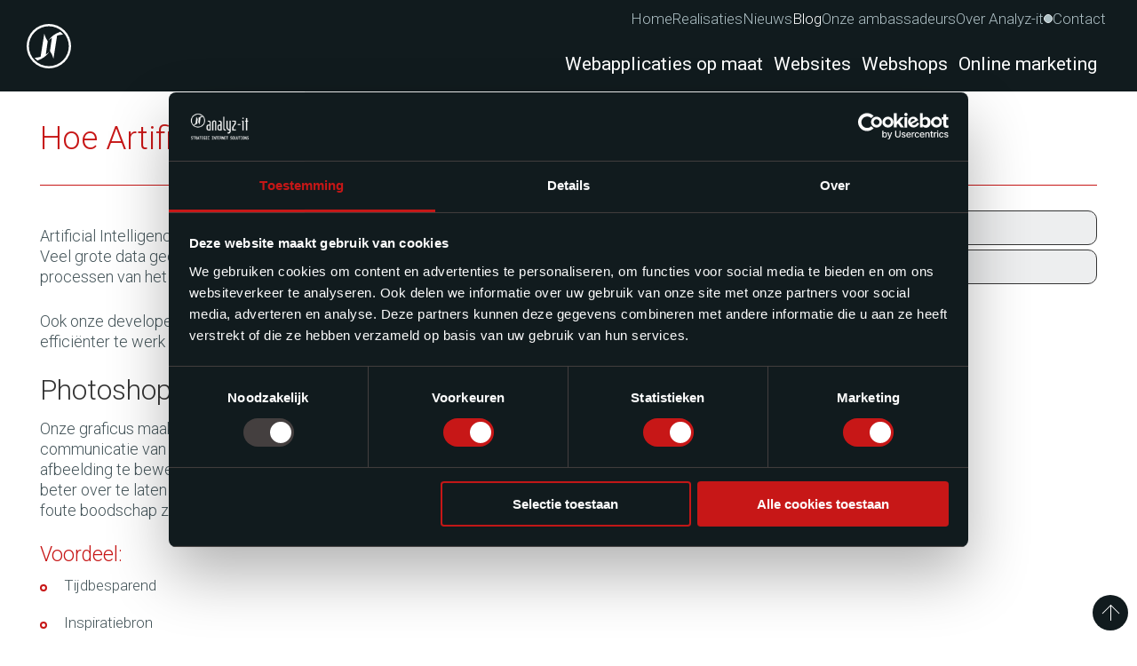

--- FILE ---
content_type: text/html; charset=utf-8
request_url: https://www.analyz-it.be/blog/hoe-artificial-intelligence-ons-een-handje-helpt
body_size: 19462
content:



<!DOCTYPE html>

<html xmlns="http://www.w3.org/1999/xhtml" lang="nl">
<head><title>
	Hoe Artificial Intelligence ons een handje helpt | Analyz-it
</title><meta name="viewport" content="width=device-width, initial-scale=1.0" /><meta name="format-detection" content="telephone=no" />
<link href="/bundles/styles/FrontEndStyles?v=Aj8Aiaqha0LwBavs60UHpXwxK6q9UfGDOuREv5M_Rec1" rel="stylesheet"/>
<link href="/bundles/styles/DynamicStyles?v=Mq6nx2bfgr5XMzfmEGSCWYoOhnV2Axorf63OmDpMzdc1" rel="stylesheet"/>
<link href="/bundles/styles/flatpickr?v=uorf2Ai52u170hXGENEz4URKRPrqvMfXbXCmo7NfRHM1" rel="stylesheet"/>
<link rel="stylesheet" href="https://fonts.googleapis.com/css?family=Roboto:100,300,400,700,900"><!-- Google Tag Manager -->
<script data-cookieconsent="ignore">
setTimeout(function() {
(function(w,d,s,l,i){w[l]=w[l]||[];w[l].push({'gtm.start':
new Date().getTime(),event:'gtm.js'});var f=d.getElementsByTagName(s)[0],
j=d.createElement(s),dl=l!='dataLayer'?'&l='+l:'';j.async=true;j.src=
'https://www.googletagmanager.com/gtm.js?id='+i+dl;f.parentNode.insertBefore(j,f);
})(window,document,'script','dataLayer','GTM-KRH3XCV');
}, 300);
</script>
<!-- End Google Tag Manager --><style>section .container{
	max-width: @siteWidth;
	margin: 0 auto;
	position: relative;
}
</style><!-- Google Consent Mode -->
<script data-cookieconsent="ignore">
window.dataLayer = window.dataLayer || [];
function gtag() {
dataLayer.push(arguments);}
gtag("consent", "default", {
ad_storage: "denied",
analytics_storage: "denied",
functionality_storage: "denied",
personalization_storage: "denied",
security_storage: "granted",
wait_for_update: 2000,
});
gtag("set", "ads_data_redaction", true);
</script>
<!-- Google Consent Mode --><script id="Cookiebot" src="https://consent.cookiebot.com/uc.js" data-cbid="e8a278ff-9564-4644-9c05-3340d92ef132" data-blockingmode="auto" type="text/javascript"></script><script src="https://unpkg.com/masonry-layout@4/dist/masonry.pkgd.min.js"></script>
<script src="https://unpkg.com/imagesloaded@5/imagesloaded.pkgd.min.js"></script>
<script type="text/javascript">
    (function(c,l,a,r,i,t,y){
        c[a]=c[a]||function(){(c[a].q=c[a].q||[]).push(arguments)};
        t=l.createElement(r);t.async=1;t.src="https://www.clarity.ms/tag/"+i;
        y=l.getElementsByTagName(r)[0];y.parentNode.insertBefore(t,y);
    })(window, document, "clarity", "script", "tpwn9bo0be");
</script><script type="text/javascript">
!(function (cfg){function e(){cfg.onInit&&cfg.onInit(n)}var x,w,D,t,E,n,C=window,O=document,b=C.location,q="script",I="ingestionendpoint",L="disableExceptionTracking",j="ai.device.";"instrumentationKey"[x="toLowerCase"](),w="crossOrigin",D="POST",t="appInsightsSDK",E=cfg.name||"appInsights",(cfg.name||C[t])&&(C[t]=E),n=C[E]||function(g){var f=!1,m=!1,h={initialize:!0,queue:[],sv:"8",version:2,config:g};function v(e,t){var n={},i="Browser";function a(e){e=""+e;return 1===e.length?"0"+e:e}return n[j+"id"]=i[x](),n[j+"type"]=i,n["ai.operation.name"]=b&&b.pathname||"_unknown_",n["ai.internal.sdkVersion"]="javascript:snippet_"+(h.sv||h.version),{time:(i=new Date).getUTCFullYear()+"-"+a(1+i.getUTCMonth())+"-"+a(i.getUTCDate())+"T"+a(i.getUTCHours())+":"+a(i.getUTCMinutes())+":"+a(i.getUTCSeconds())+"."+(i.getUTCMilliseconds()/1e3).toFixed(3).slice(2,5)+"Z",iKey:e,name:"Microsoft.ApplicationInsights."+e.replace(/-/g,"")+"."+t,sampleRate:100,tags:n,data:{baseData:{ver:2}},ver:undefined,seq:"1",aiDataContract:undefined}}var n,i,t,a,y=-1,T=0,S=["js.monitor.azure.com","js.cdn.applicationinsights.io","js.cdn.monitor.azure.com","js0.cdn.applicationinsights.io","js0.cdn.monitor.azure.com","js2.cdn.applicationinsights.io","js2.cdn.monitor.azure.com","az416426.vo.msecnd.net"],o=g.url||cfg.src,r=function(){return s(o,null)};function s(d,t){if((n=navigator)&&(~(n=(n.userAgent||"").toLowerCase()).indexOf("msie")||~n.indexOf("trident/"))&&~d.indexOf("ai.3")&&(d=d.replace(/(\/)(ai\.3\.)([^\d]*)$/,function(e,t,n){return t+"ai.2"+n})),!1!==cfg.cr)for(var e=0;e<S.length;e++)if(0<d.indexOf(S[e])){y=e;break}var n,i=function(e){var a,t,n,i,o,r,s,c,u,l;h.queue=[],m||(0<=y&&T+1<S.length?(a=(y+T+1)%S.length,p(d.replace(/^(.*\/\/)([\w\.]*)(\/.*)$/,function(e,t,n,i){return t+S[a]+i})),T+=1):(f=m=!0,s=d,!0!==cfg.dle&&(c=(t=function(){var e,t={},n=g.connectionString;if(n)for(var i=n.split(";"),a=0;a<i.length;a++){var o=i[a].split("=");2===o.length&&(t[o[0][x]()]=o[1])}return t[I]||(e=(n=t.endpointsuffix)?t.location:null,t[I]="https://"+(e?e+".":"")+"dc."+(n||"services.visualstudio.com")),t}()).instrumentationkey||g.instrumentationKey||"",t=(t=(t=t[I])&&"/"===t.slice(-1)?t.slice(0,-1):t)?t+"/v2/track":g.endpointUrl,t=g.userOverrideEndpointUrl||t,(n=[]).push((i="SDK LOAD Failure: Failed to load Application Insights SDK script (See stack for details)",o=s,u=t,(l=(r=v(c,"Exception")).data).baseType="ExceptionData",l.baseData.exceptions=[{typeName:"SDKLoadFailed",message:i.replace(/\./g,"-"),hasFullStack:!1,stack:i+"\nSnippet failed to load ["+o+"] -- Telemetry is disabled\nHelp Link: https://go.microsoft.com/fwlink/?linkid=2128109\nHost: "+(b&&b.pathname||"_unknown_")+"\nEndpoint: "+u,parsedStack:[]}],r)),n.push((l=s,i=t,(u=(o=v(c,"Message")).data).baseType="MessageData",(r=u.baseData).message='AI (Internal): 99 message:"'+("SDK LOAD Failure: Failed to load Application Insights SDK script (See stack for details) ("+l+")").replace(/\"/g,"")+'"',r.properties={endpoint:i},o)),s=n,c=t,JSON&&((u=C.fetch)&&!cfg.useXhr?u(c,{method:D,body:JSON.stringify(s),mode:"cors"}):XMLHttpRequest&&((l=new XMLHttpRequest).open(D,c),l.setRequestHeader("Content-type","application/json"),l.send(JSON.stringify(s)))))))},a=function(e,t){m||setTimeout(function(){!t&&h.core||i()},500),f=!1},p=function(e){var n=O.createElement(q),e=(n.src=e,t&&(n.integrity=t),n.setAttribute("data-ai-name",E),cfg[w]);return!e&&""!==e||"undefined"==n[w]||(n[w]=e),n.onload=a,n.onerror=i,n.onreadystatechange=function(e,t){"loaded"!==n.readyState&&"complete"!==n.readyState||a(0,t)},cfg.ld&&cfg.ld<0?O.getElementsByTagName("head")[0].appendChild(n):setTimeout(function(){O.getElementsByTagName(q)[0].parentNode.appendChild(n)},cfg.ld||0),n};p(d)}cfg.sri&&(n=o.match(/^((http[s]?:\/\/.*\/)\w+(\.\d+){1,5})\.(([\w]+\.){0,2}js)$/))&&6===n.length?(d="".concat(n[1],".integrity.json"),i="@".concat(n[4]),l=window.fetch,t=function(e){if(!e.ext||!e.ext[i]||!e.ext[i].file)throw Error("Error Loading JSON response");var t=e.ext[i].integrity||null;s(o=n[2]+e.ext[i].file,t)},l&&!cfg.useXhr?l(d,{method:"GET",mode:"cors"}).then(function(e){return e.json()["catch"](function(){return{}})}).then(t)["catch"](r):XMLHttpRequest&&((a=new XMLHttpRequest).open("GET",d),a.onreadystatechange=function(){if(a.readyState===XMLHttpRequest.DONE)if(200===a.status)try{t(JSON.parse(a.responseText))}catch(e){r()}else r()},a.send())):o&&r();try{h.cookie=O.cookie}catch(k){}function e(e){for(;e.length;)!function(t){h[t]=function(){var e=arguments;f||h.queue.push(function(){h[t].apply(h,e)})}}(e.pop())}var c,u,l="track",d="TrackPage",p="TrackEvent",l=(e([l+"Event",l+"PageView",l+"Exception",l+"Trace",l+"DependencyData",l+"Metric",l+"PageViewPerformance","start"+d,"stop"+d,"start"+p,"stop"+p,"addTelemetryInitializer","setAuthenticatedUserContext","clearAuthenticatedUserContext","flush"]),h.SeverityLevel={Verbose:0,Information:1,Warning:2,Error:3,Critical:4},(g.extensionConfig||{}).ApplicationInsightsAnalytics||{});return!0!==g[L]&&!0!==l[L]&&(e(["_"+(c="onerror")]),u=C[c],C[c]=function(e,t,n,i,a){var o=u&&u(e,t,n,i,a);return!0!==o&&h["_"+c]({message:e,url:t,lineNumber:n,columnNumber:i,error:a,evt:C.event}),o},g.autoExceptionInstrumented=!0),h}(cfg.cfg),(C[E]=n).queue&&0===n.queue.length?(n.queue.push(e),n.trackPageView({})):e();})({
  src: "https://js.monitor.azure.com/scripts/b/ai.3.gbl.min.js",
  // name: "appInsights", // Global SDK Instance name defaults to "appInsights" when not supplied
  // ld: 0, // Defines the load delay (in ms) before attempting to load the sdk. -1 = block page load and add to head. (default) = 0ms load after timeout,
  // useXhr: 1, // Use XHR instead of fetch to report failures (if available),
  // dle: true, // Prevent the SDK from reporting load failure log
  crossOrigin: "anonymous", // When supplied this will add the provided value as the cross origin attribute on the script tag
  // onInit: null, // Once the application insights instance has loaded and initialized this callback function will be called with 1 argument -- the sdk instance (DON'T ADD anything to the sdk.queue -- As they won't get called)
  // sri: false, // Custom optional value to specify whether fetching the snippet from integrity file and do integrity check
  cfg: { // Application Insights Configuration
    connectionString: "InstrumentationKey=a7a2454e-2809-4c9b-a1c9-0d32ae0aac96;IngestionEndpoint=https://westeurope-5.in.applicationinsights.azure.com/;LiveEndpoint=https://westeurope.livediagnostics.monitor.azure.com/;ApplicationId=8079a067-d6e7-4829-a503-5be06db6ff09"
}});
</script><script src="https://app.rybbit.io/api/script.js" data-site-id="30086d229a50" defer></script><script defer src="https://cloud.umami.is/script.js" data-website-id="db8993a9-1249-4ba9-8005-f16098e65c34"></script><meta prefix="og: http://ogp.me/ns#" property="og:image" content="https://www.analyz-it.be/Data/Facebook/2611/Blogartikel-post-AIT-24-01-V2.jpg" /><meta prefix="og: http://ogp.me/ns#" property="og:image" content="https://www.analyz-it.be/facebook.jpg" /><meta prefix="og: http://ogp.me/ns#" property="og:type" content="website" /><meta prefix="og: http://ogp.me/ns#" property="og:url" content="https://www.analyz-it.be/blog/hoe-artificial-intelligence-ons-een-handje-helpt" /><link type="image/png" rel="icon" href="/favicon.png" /><link type="image/png" rel="apple-touch-icon" href="/apple-touch-icon.png" /><link rel="canonical" href="https://www.analyz-it.be/blog/hoe-artificial-intelligence-ons-een-handje-helpt" /><link rel="alternate" hreflang="nl" href="https://www.analyz-it.be/blog/hoe-artificial-intelligence-ons-een-handje-helpt" /><meta name="description" content="Artificial Intelligence oftewel AI is niet meer weg te denken in het dagelijks leven. Als developers en marketeers laten we deze opportuniteiten niet aan ons voorbij gaan." /></head>

<body class="preload">
    <!-- Google Tag Manager (noscript) -->
<noscript><iframe src="https://www.googletagmanager.com/ns.html?id=GTM-KRH3XCV"
height="0" width="0" style="display:none;visibility:hidden"></iframe></noscript>
<!-- End Google Tag Manager (noscript) --><script>
  fbq('track', 'Lead', {
    value: 100,
    currency: 'euro',
  });
</script>
    <form method="post" action="./hoe-artificial-intelligence-ons-een-handje-helpt" id="form1" class="form-horizontal">
<div class="aspNetHidden">
<input type="hidden" name="__EVENTTARGET" id="__EVENTTARGET" value="" />
<input type="hidden" name="__EVENTARGUMENT" id="__EVENTARGUMENT" value="" />
<input type="hidden" name="__VIEWSTATE" id="__VIEWSTATE" value="zLr17UsZRrMfwck5h1IL2e6A0ep2zD6yC0EHqfoaICL1KRudLlSZ/nx6scN6qZONUTvq9VLhEkXhChIObfqIQxxKiiBVKGz+vePMrJ66kAWum+kg4Y+nSrrZHZ8EF5pq9ARp3hAdDVw/A+A5h786+nXAXFBIYGv/Wv8bZOCy0pV2BRP0WKo2adrFzRjFDKKLBNXs2sgpk5f48koMV4Y/9vvus8M2yQI7DWYkKWem9pYmR9A7hhjZE1H75CPQOn2XCWQb8XbbBBq6wl/jmauDrqOtW4l3Qr10QX4+nsVj7lqmSf4guKbHdvQWBGXZ2SDJCd0Vm2AZxsZYNm2HGwhhKbxigMyBD70qeyI1L7+S3tWaXmtqOgXC5XN0WuqUnf07O3V18gouzsTZAAjk69+VmDOaDvyJ3ZNaPH+VYU+MpbS+RsH+evF5/ndUu2y3rwGSVzZo1mCVw0+K86xeYGs+64HBcOGbEk4xxRaOb9/Q6aKrdm5CyPHp8x2HY4+2PUHPCZT0yTaNLcOeBIuns2ZgB9+8ceM/W2mI88WnJnliwsaad5KvTzPeyiH3jMtVlagI3bxCnB9ITvs2k7OnwQDklaEQcgQBPOclDzNZJhcU7n28MutZI20TE6a/Ep8ya7/ijiFTSstsIUVT5TLsIYjqKAuhBchmgYCC2essPMQWnDqmghRQyLYmQ9v/[base64]/uwEIOVpAyIjkkQvCktQmhFbaTN65TiwCtwy3yjNBpash5CxzrebOkcHqpSaOjfA0ku+BuxUfuDQwP1sMztNt1koFpw5Yg2U5jf8F4KArqMQ7lAHSjMw2+P/lzndncyzPVPH9k7x7Q347PPwmU/HioqRqhUp3mIOZPxo2n+irTGbO9HNMA8JRp/DYB4l4ZZXGEsDuVh49/NJe/UE2lpGLtcC3iXDsVCG2Xe/db2Fc8GfAjEVmgkiQGgI+Te98rEWOxZqkceSM+N6FVnuEwK1ELScD7uWRTn3+Z28YXV10DMg/kZA1pvZ/suZvOooQme/dAO7IWrVaHl+12LMTXPZ277n3f65kunGLFPOIhMuqWnCKKOerSI4/pXY56zK3pcw5wsttAdMVvC8TvYKIG3dJ0QPnSPKt9qjWj6BTGm9gNgrWFm2Kr2jbGcMk6MycJIW0q+L07VsFZbRgWtKUggO4NHwfzGs9B5jvH9Gi127aS/gl6wfoQVG/+GR1+RRshO74Ztq9z40u45w5M3BNM28tNriMFGa5yThUROddFKor7XcO8uTN/CQedpCLTyT77n57k1UzyTFxCWfcvFmgK0ECdgPsNRli69aT4ps4fE4JokjnqnfgVWi6al40GpJb84t1FH8SNoGKiBwW7M8mp5csDieqWwkSAZlM2irn8SAeK7VVfvm1VqYncARLVF4PxYCnC08M9PP4TwzOLHt/rzuRfJ3NawphuMbpJcWQy0OABDb6v3p8bY09RmDjP1qVXsxV0XxYAE94mbufI9/Ez+e6S9qHVEeMCTleC6cr02BV4o3l6DIsOkn1bMQfqjcK3Yz0b2M/1h3bWV9hfuWk4OUcXWWYrBVeTJ4O6ARCQFug3QEUs4+k8MFmE6CyzMBvIBqxQgtTmWMZpYSwYz5R2t0vS++6s8Y6Gpkq3oQqJvw5FgXG0m/g+vosP8CfTUE1+ex8n2ul6vcVfNJsx2lfWwbWM2A4JoH1kPAK7Q/E/QFNX2XMFUqoRNhrSlUdA49l6BiYyFP3XFi6kmB7DsZcsCzkxlBHZtucs0x1ssyAgmBWhsj7Ek9o2Osmk4Dmgofd/gn2rLG5xuGRKOtybktSNoLb3MOJxiGj8rZZz0dcVuS3nXuPjqjmAOEc8mLjZmjnDzIrImDAf1MMntM557GFRLff2BOibirxx0INs4Ree6nKJFcYDlffbv7FqUh+bSQnuRU5P0BM+PeajH8pp0MKlgVKgbir4co3QNWBkRdBc3GLAHi1ADJE7ZCVKbtPrCl/[base64]/zYRgz5cISZcK5IR8hZGutqu4e1PFVOyNv8i1Musw5t4/z+YyJn7x46kDDwbJhhPC2CjCfKb4N04cIo+55XAoslvIKotVMPbXXxLaQ" />
</div>

<script type="text/javascript">
//<![CDATA[
var theForm = document.forms['form1'];
if (!theForm) {
    theForm = document.form1;
}
function __doPostBack(eventTarget, eventArgument) {
    if (!theForm.onsubmit || (theForm.onsubmit() != false)) {
        theForm.__EVENTTARGET.value = eventTarget;
        theForm.__EVENTARGUMENT.value = eventArgument;
        theForm.submit();
    }
}
//]]>
</script>


<div class="aspNetHidden">

	<input type="hidden" name="__VIEWSTATEGENERATOR" id="__VIEWSTATEGENERATOR" value="6DAB3E80" />
	<input type="hidden" name="__EVENTVALIDATION" id="__EVENTVALIDATION" value="[base64]" />
</div>
        <div id="beheer-panel">
            
            
        </div>

        <a href="#" id="scrollToTop" class="nav_icon"><span></span></a>
        <a id="sandwich" class="nav_icon" href="#"><span></span></a>

        
<nav id="nav_mobile">
    
                <ul class="mobile">
            
                <li id="mobielMenu_rptMenu_menuItem_0" class="webapp__root has-children">
                    <a id="mobielMenu_rptMenu_menuLink_0" class=" has-children" href="/webapplicaties-op-maat">Webapplicaties op maat<span></span></a>
                    
                            <ul>
                        
                            <li id="mobielMenu_rptMenu_subMenuRepeater_0_menuItem_0" class="">
                                <a id="mobielMenu_rptMenu_subMenuRepeater_0_menuLink_0" href="/webapplicaties-op-maat/webapps">Mobile web-apps</a>
                                
                            </li>
                        
                            <li id="mobielMenu_rptMenu_subMenuRepeater_0_menuItem_1" class="">
                                <a id="mobielMenu_rptMenu_subMenuRepeater_0_menuLink_1" href="/webapplicaties-op-maat/online-databanken">Online databanken</a>
                                
                            </li>
                        
                            <li id="mobielMenu_rptMenu_subMenuRepeater_0_menuItem_2" class="">
                                <a id="mobielMenu_rptMenu_subMenuRepeater_0_menuLink_2" href="/webapplicaties-op-maat/crm-systemen">CRM systemen</a>
                                
                            </li>
                        
                            <li id="mobielMenu_rptMenu_subMenuRepeater_0_menuItem_3" class="">
                                <a id="mobielMenu_rptMenu_subMenuRepeater_0_menuLink_3" href="/webapplicaties-op-maat/erp-systemen">ERP systemen</a>
                                
                            </li>
                        
                            <li id="mobielMenu_rptMenu_subMenuRepeater_0_menuItem_4" class="">
                                <a id="mobielMenu_rptMenu_subMenuRepeater_0_menuLink_4" href="/webapplicaties-op-maat/e-commerce-op-maat">E-commerce <small>(B2B/B2C)</small></a>
                                
                            </li>
                        
                            <li id="mobielMenu_rptMenu_subMenuRepeater_0_menuItem_5" class="">
                                <a id="mobielMenu_rptMenu_subMenuRepeater_0_menuLink_5" href="/webapplicaties-op-maat/ux-ui-webdesign">Webdesign <small>(UX/UI)</small></a>
                                
                            </li>
                        
                            <li id="mobielMenu_rptMenu_subMenuRepeater_0_menuItem_6" class="">
                                <a id="mobielMenu_rptMenu_subMenuRepeater_0_menuLink_6" href="/webapplicaties-op-maat/online-inschrijvingen---enquetes">Online inschrijvingen & enquêtes</a>
                                
                            </li>
                        
                            <li id="mobielMenu_rptMenu_subMenuRepeater_0_menuItem_7" class="alt-menu first">
                                <a id="mobielMenu_rptMenu_subMenuRepeater_0_menuLink_7" href="/webapplicaties-op-maat/projectaanpak">Projectaanpak</a>
                                
                            </li>
                        
                            <li id="mobielMenu_rptMenu_subMenuRepeater_0_menuItem_8" class="alt-menu">
                                <a id="mobielMenu_rptMenu_subMenuRepeater_0_menuLink_8" href="/diensten/webapplicaties-op-maat/waarom-analyz-it">Waarom Analyz-it?</a>
                                
                            </li>
                        
                            <li id="mobielMenu_rptMenu_subMenuRepeater_0_menuItem_9" class="alt-menu">
                                <a id="mobielMenu_rptMenu_subMenuRepeater_0_menuLink_9" href="/webapplicaties-op-maat/hoeveel-investeren">Hoeveel investeren?</a>
                                
                            </li>
                        
                            <li id="mobielMenu_rptMenu_subMenuRepeater_0_menuItem_10" class="alt-menu">
                                <a id="mobielMenu_rptMenu_subMenuRepeater_0_menuLink_10" href="https://www.analyz-it.be/realisaties?Id=3" target="_blank">Bekijk onze realisaties</a>
                                
                            </li>
                        
                            </ul>
                        
                </li>
            
                <li id="mobielMenu_rptMenu_menuItem_1" class="">
                    <a id="mobielMenu_rptMenu_menuLink_1" href="/websites">Websites</a>
                    
                </li>
            
                <li id="mobielMenu_rptMenu_menuItem_2" class="">
                    <a id="mobielMenu_rptMenu_menuLink_2" href="/webapplicaties-op-maat/e-commerce-op-maat">Webshops</a>
                    
                </li>
            
                <li id="mobielMenu_rptMenu_menuItem_3" class=" has-children">
                    <a id="mobielMenu_rptMenu_menuLink_3" class=" has-children" href="/online-marketing">Online marketing<span></span></a>
                    
                            <ul>
                        
                            <li id="mobielMenu_rptMenu_subMenuRepeater_3_menuItem_0" class="">
                                <a id="mobielMenu_rptMenu_subMenuRepeater_3_menuLink_0" href="/online-marketing/search-engine-marketing">Search engine marketing</a>
                                
                            </li>
                        
                            <li id="mobielMenu_rptMenu_subMenuRepeater_3_menuItem_1" class="">
                                <a id="mobielMenu_rptMenu_subMenuRepeater_3_menuLink_1" href="/online-marketing/search-engine-advertising">Search engine advertising</a>
                                
                            </li>
                        
                            <li id="mobielMenu_rptMenu_subMenuRepeater_3_menuItem_2" class="">
                                <a id="mobielMenu_rptMenu_subMenuRepeater_3_menuLink_2" href="/online-marketing/search-engine-optimization">Search engine optimization</a>
                                
                            </li>
                        
                            <li id="mobielMenu_rptMenu_subMenuRepeater_3_menuItem_3" class=" has-children">
                                <a id="mobielMenu_rptMenu_subMenuRepeater_3_menuLink_3" class=" has-children" href="/online-marketing/social-media-marketing">Social media marketing<span></span></a>
                                
                                        <ul>
                                    
                                        <li id="mobielMenu_rptMenu_subMenuRepeater_3_subMenuRepeater_3_menuItem_0" class="">
                                            <a id="mobielMenu_rptMenu_subMenuRepeater_3_subMenuRepeater_3_menuLink_0" href="/online-marketing/social-media-marketing/facebook">Facebook</a>
                                        </li>
                                    
                                        <li id="mobielMenu_rptMenu_subMenuRepeater_3_subMenuRepeater_3_menuItem_1" class="">
                                            <a id="mobielMenu_rptMenu_subMenuRepeater_3_subMenuRepeater_3_menuLink_1" href="/online-marketing/social-media-marketing/linkedin">LinkedIn</a>
                                        </li>
                                    
                                        <li id="mobielMenu_rptMenu_subMenuRepeater_3_subMenuRepeater_3_menuItem_2" class="">
                                            <a id="mobielMenu_rptMenu_subMenuRepeater_3_subMenuRepeater_3_menuLink_2" href="/online-marketing/social-media-marketing/youtube">YouTube</a>
                                        </li>
                                    
                                        </ul>
                                    
                            </li>
                        
                            <li id="mobielMenu_rptMenu_subMenuRepeater_3_menuItem_4" class="">
                                <a id="mobielMenu_rptMenu_subMenuRepeater_3_menuLink_4" href="/online-marketing/e-mailmarketing">E-mailmarketing</a>
                                
                            </li>
                        
                            <li id="mobielMenu_rptMenu_subMenuRepeater_3_menuItem_5" class="">
                                <a id="mobielMenu_rptMenu_subMenuRepeater_3_menuLink_5" href="/online-marketing/marketing-consultant">Marketing consultant</a>
                                
                            </li>
                        
                            <li id="mobielMenu_rptMenu_subMenuRepeater_3_menuItem_6" class="alt-menu first">
                                <a id="mobielMenu_rptMenu_subMenuRepeater_3_menuLink_6" href="https://www.analyz-it.be/realisaties?Id=4" target="_blank">Bekijk onze realisaties</a>
                                
                            </li>
                        
                            </ul>
                        
                </li>
            
                </ul>
            
        
        
        
                <ul class="top">
            
                <li id="mobielMenu_ctl01_rptMenu_menuItem_0" class="">
                    <a id="mobielMenu_ctl01_rptMenu_menuLink_0" href="/">Home</a>
                    
                </li>
            
                <li id="mobielMenu_ctl01_rptMenu_menuItem_1" class="">
                    <a id="mobielMenu_ctl01_rptMenu_menuLink_1" href="/realisaties">Realisaties</a>
                    
                </li>
            
                <li id="mobielMenu_ctl01_rptMenu_menuItem_2" class=" has-children">
                    <a id="mobielMenu_ctl01_rptMenu_menuLink_2" class=" has-children" href="/nieuws/recent-nieuws">Nieuws<span></span></a>
                    
                            <ul>
                        
                            <li id="mobielMenu_ctl01_rptMenu_subMenuRepeater_2_menuItem_0" class="">
                                <a id="mobielMenu_ctl01_rptMenu_subMenuRepeater_2_menuLink_0" href="/nieuws/recent-nieuws">Recent nieuws</a>
                                
                            </li>
                        
                            <li id="mobielMenu_ctl01_rptMenu_subMenuRepeater_2_menuItem_1" class="">
                                <a id="mobielMenu_ctl01_rptMenu_subMenuRepeater_2_menuLink_1" href="/nieuws/nieuwsarchief">Nieuwsarchief</a>
                                
                            </li>
                        
                            </ul>
                        
                </li>
            
                <li id="mobielMenu_ctl01_rptMenu_menuItem_3" class="active  has-children">
                    <a id="mobielMenu_ctl01_rptMenu_menuLink_3" class="active has-children" href="/blog/recente-blogs">Blog<span></span></a>
                    
                            <ul>
                        
                            <li id="mobielMenu_ctl01_rptMenu_subMenuRepeater_3_menuItem_0" class="">
                                <a id="mobielMenu_ctl01_rptMenu_subMenuRepeater_3_menuLink_0" href="/blog/recente-blogs">Recente Blogs</a>
                                
                            </li>
                        
                            <li id="mobielMenu_ctl01_rptMenu_subMenuRepeater_3_menuItem_1" class="">
                                <a id="mobielMenu_ctl01_rptMenu_subMenuRepeater_3_menuLink_1" href="/blog/blogarchief">Blogarchief</a>
                                
                            </li>
                        
                            </ul>
                        
                </li>
            
                <li id="mobielMenu_ctl01_rptMenu_menuItem_4" class="">
                    <a id="mobielMenu_ctl01_rptMenu_menuLink_4" href="/onze-ambassadeurs">Onze ambassadeurs</a>
                    
                </li>
            
                <li id="mobielMenu_ctl01_rptMenu_menuItem_5" class="">
                    <a id="mobielMenu_ctl01_rptMenu_menuLink_5" href="/over-analyz-it">Over Analyz-it</a>
                    
                </li>
            
                <li id="mobielMenu_ctl01_rptMenu_menuItem_6" class="contact-link">
                    <a id="mobielMenu_ctl01_rptMenu_menuLink_6" href="/contact">Contact</a>
                    
                </li>
            
                </ul>
            
        
        
        
        
        
        
        
</nav>


        <header>
            <div class="wrapper">
                <a id="headerLink" class="logo" href="/"></a>
                
            </div>
        </header>

        <div id="header_text">
            <div class="wrapper">
                <div id="headerHtmlControl_htmlPanel" class="module html">
	
    <div class="header-cta-links">
	<a href="tel:003211743676" class="tel"><span></span>+32 (0)11 743 676</a>
	<a href="mailto:contact@analyz-it.be" class="mail">contact@analyz-it.be</a>
</div>

<div class="contact-cta-links">
	<a href="tel:003211743676" class="tel"><span><em class="closed">niet bereikbaar</em><em class="open">nu bereikbaar</em> +32 (0)11 743 676</span></a>
	<a href="mailto:contact@analyz-it.be" class="mail">contact@analyz-it.be</a>
	<a href="/contact" class="at">Via contact formulier</a>
<a class="loc" href="https://maps.google.com/?q=Research Campus 18/1.01, 3500 Hasselt Analyz-it" target="_blank">Research Campus 18 1.01, 3500 Hasselt</a>
</div>

</div>

            </div>
        </div>

        
<nav id="nav_top">
    
    <div class="wrapper">
        
                <ul class="">
            
                <li id="topMenu_rptMenu_menuItem_0" class="">
                    <a id="topMenu_rptMenu_menuLink_0" href="/">Home</a>
                    
                </li>
            
                <li id="topMenu_rptMenu_menuItem_1" class="">
                    <a id="topMenu_rptMenu_menuLink_1" href="/realisaties">Realisaties</a>
                    
                </li>
            
                <li id="topMenu_rptMenu_menuItem_2" class=" has-children">
                    <a id="topMenu_rptMenu_menuLink_2" class=" has-children" href="/nieuws/recent-nieuws">Nieuws<span></span></a>
                    
                </li>
            
                <li id="topMenu_rptMenu_menuItem_3" class="active  has-children">
                    <a id="topMenu_rptMenu_menuLink_3" class="active has-children" href="/blog/recente-blogs">Blog<span></span></a>
                    
                </li>
            
                <li id="topMenu_rptMenu_menuItem_4" class="">
                    <a id="topMenu_rptMenu_menuLink_4" href="/onze-ambassadeurs">Onze ambassadeurs</a>
                    
                </li>
            
                <li id="topMenu_rptMenu_menuItem_5" class="">
                    <a id="topMenu_rptMenu_menuLink_5" href="/over-analyz-it">Over Analyz-it</a>
                    
                </li>
            
                <li id="topMenu_rptMenu_menuItem_6" class="contact-link">
                    <a id="topMenu_rptMenu_menuLink_6" href="/contact">Contact</a>
                    
                </li>
            
                </ul>
            
        
        
        
        
        
    </div>
    
</nav>

        
<nav id="nav_root">
    
    <div class="wrapper">
        
                <ul class="">
            
                <li id="horizontaalMenu_rptMenu_menuItem_0" class="webapp__root has-children">
                    <a id="horizontaalMenu_rptMenu_menuLink_0" class=" has-children" href="/webapplicaties-op-maat">Webapplicaties op maat<span></span></a>
                    
                </li>
            
                <li id="horizontaalMenu_rptMenu_menuItem_1" class="">
                    <a id="horizontaalMenu_rptMenu_menuLink_1" href="/websites">Websites</a>
                    
                </li>
            
                <li id="horizontaalMenu_rptMenu_menuItem_2" class="">
                    <a id="horizontaalMenu_rptMenu_menuLink_2" href="/webapplicaties-op-maat/e-commerce-op-maat">Webshops</a>
                    
                </li>
            
                <li id="horizontaalMenu_rptMenu_menuItem_3" class=" has-children">
                    <a id="horizontaalMenu_rptMenu_menuLink_3" class=" has-children" href="/online-marketing">Online marketing<span></span></a>
                    
                </li>
            
                </ul>
            
        
        
        
        
        
    </div>
    
</nav>

        <div id="modulesDetailBovenaan_ctl00_containerPanel" class="nav_module page top">
	
    <div class="wrapper">
        <div class="title">
            <h1 id="modulesDetailBovenaan_ctl00_titelHeading">Hoe Artificial Intelligence ons een handje helpt</h1>
        </div>
        <div class="vorigevolgende">
            <a id="modulesDetailBovenaan_ctl00_newsOverviewLink" class="lijst" Title="&amp;laquo; Naar overzicht" href="/blog/recente-blogs">&laquo; Naar overzicht</a>
        </div>
    </div>

</div>


        

        
            <div id="main_top">
                <div class="wrapper">
                    
    

                </div>
            </div>
        

        <main>
            <div class="wrapper">
                
<nav id="nav_main">
    
                <ul class="">
            
                <li id="verticaalMenu_rptMenu_menuItem_0" class="">
                    <a id="verticaalMenu_rptMenu_menuLink_0" href="/blog/recente-blogs">Recente Blogs</a>
                    
                </li>
            
                <li id="verticaalMenu_rptMenu_menuItem_1" class="">
                    <a id="verticaalMenu_rptMenu_menuLink_1" href="/blog/blogarchief">Blogarchief</a>
                    
                </li>
            
                </ul>
            
        
        
        
        
        
</nav>

                <div class="content">
                    
    <div id="ContentPlaceHolder1_volledigeBreedteBoven_columnPanel" class="acms-column-volledigebreedte acms-column-volledigebreedte-boven acms-column-volledigebreedte-boven-breed-smal">
	
    
    <div class="controls-row">
		<div id="ContentPlaceHolder1_volledigeBreedteBoven_contentViewer_ctl01_textmodulePanel" class="module text">
			
	<div id="ContentPlaceHolder1_volledigeBreedteBoven_contentViewer_ctl01_textmoduleContent">
				<p>Artificial Intelligence ook wel gekend als AI, is niet meer weg te denken in het digitaal tijdperk.&nbsp;<br />
Veel grote data gedreven bedrijven zoals Google en Microsoft, hebben AI volledig omarmd en ge&iuml;ntegreerd in de processen van het bedrijf. </p>
<p>Ook onze developers en marketeers maken gebruik van AI. Het biedt namelijk tal van opportuniteiten om effici&euml;nter te werk te gaan. In deze blog tonen we hoe wij AI in ons werkproces integreren.</p>
			</div>  

		</div>
	</div><div class="controls-row">
		<div id="ContentPlaceHolder1_volledigeBreedteBoven_contentViewer_ctl03_textmodulePanel" class="module text">
			
	<div id="ContentPlaceHolder1_volledigeBreedteBoven_contentViewer_ctl03_textmoduleContent">
				<h2>Photoshop</h2>
<p>Onze graficus maakt dagelijks gebruik van Adobe Photoshop. Zowel voor onze in-house communicatie als de communicatie van onze klanten. Omdat beelden vaak meer zeggen dan woorden, komt AI handig van pas om een afbeelding te bewerken. Enerzijds kan er een element in een afbeelding toegevoegd worden om een boodschap beter over te laten komen. Anderzijds kan er een element uit de afbeelding vervangen worden omdat het een foute boodschap zou meegeven. Perfect mogelijk met de AI in Adobe Photoshop.</p>
<h5>Voordeel:</h5>
<ul>
    <li>Tijdbesparend</li>
    <li>Inspiratiebron</li>
</ul>
			</div>  

		</div>
	</div><div class="controls-row">
		<div id="ContentPlaceHolder1_volledigeBreedteBoven_contentViewer_ctl05_textmodulePanel" class="module text">
			
	<div id="ContentPlaceHolder1_volledigeBreedteBoven_contentViewer_ctl05_textmoduleContent">
				<h5>Afbeelding voor gebruik van AI</h5>
			</div>  

		</div><div id="ContentPlaceHolder1_volledigeBreedteBoven_contentViewer_ctl06_textmodulePanel" class="module text">
			
	<div id="ContentPlaceHolder1_volledigeBreedteBoven_contentViewer_ctl06_textmoduleContent">
				<h5>Afbeelding na gebruik van AI</h5>
			</div>  

		</div>
	</div><div class="controls-row">
		<div id="ContentPlaceHolder1_volledigeBreedteBoven_contentViewer_ctl08_fotoslideshowPanel" class="module slideshow">
			
    <div class="contents">
        <div id="ContentPlaceHolder1_volledigeBreedteBoven_contentViewer_ctl08_fotoslideshowContent">
				
            <div id="ContentPlaceHolder1_volledigeBreedteBoven_contentViewer_ctl08_galleriaContainer" class="fotoslideshow-galleria">

				</div>

            
        
			</div>
    </div>

		</div>
<div id="ContentPlaceHolder1_volledigeBreedteBoven_contentViewer_ctl09_fotoslideshowPanel" class="module slideshow">
			
    <div class="contents">
        <div id="ContentPlaceHolder1_volledigeBreedteBoven_contentViewer_ctl09_fotoslideshowContent">
				
            <div id="ContentPlaceHolder1_volledigeBreedteBoven_contentViewer_ctl09_galleriaContainer" class="fotoslideshow-galleria">

				</div>

            
        
			</div>
    </div>

		</div>

	</div><div class="controls-row">
		<div id="ContentPlaceHolder1_volledigeBreedteBoven_contentViewer_ctl11_textmodulePanel" class="module text">
			
	<div id="ContentPlaceHolder1_volledigeBreedteBoven_contentViewer_ctl11_textmoduleContent">
				&nbsp;
<h2>Google Ads</h2>
<p>Google Ads - het platform om <a href="/websites" target="_blank">websites</a> te promoten via de zoekmachine Google en haar partnersites - biedt de mogelijkheid om advertenties gedeeltelijk te laten sturen door AI. Bij Google gebruiken ze de term "machine learning", een onderdeel van AI. Via machine learning leert de AI uit data en gaat patronen herkennen. Hieronder vind je hoe dat precies in zijn werking gaat.</p>
			</div>  

		</div>
	</div><div class="controls-row">
		<div id="ContentPlaceHolder1_volledigeBreedteBoven_contentViewer_ctl13_textmodulePanel" class="module text">
			
	<div id="ContentPlaceHolder1_volledigeBreedteBoven_contentViewer_ctl13_textmoduleContent">
				<h5>Google Ads met machine learning</h5>
<p>Voor dezelfde klant en hetzelfde zoekwoord "kleding" gebruiken we het feature&nbsp; 'smartbidding'. De machine learning van Google bestudeert de gegevens van de eindklant en berekent de kans dat deze persoon gaat converteren. Door middel van deze berekening verkiest Google om 'Checkpoint Mol' te vertonen aan de klant of om de bieding over te slaan. Zo behaalt de webshop maandelijks een beter conversiepercentage met bieding op basis van machine learning.&nbsp;</p>
			</div>  

		</div><div id="ContentPlaceHolder1_volledigeBreedteBoven_contentViewer_ctl14_textmodulePanel" class="module text">
			
	<div id="ContentPlaceHolder1_volledigeBreedteBoven_contentViewer_ctl14_textmoduleContent">
				<h5>Google Ads zonder machine learning</h5>
<p>Onze klant 'Checkpoint Mol' is een kledingwinkel. Hij heeft het zoekwoord "kleding" actief staan. Voor de zoektermen die gelijk of relevant zijn aan het zoekwoord, wordt 'Checkpoint Mol' in de zoekresultaten getoond. De webshop wordt vaak getoond in de zoekresultaten, maar we merken dat het conversiepercentage / aankooppercentage laag ligt. De marketeers gaan manueel de biedstrategie aanpassen om meer conversies te behalen.&nbsp;</p>
			</div>  

		</div>
	</div><div class="controls-row">
		<div id="ContentPlaceHolder1_volledigeBreedteBoven_contentViewer_ctl16_textmodulePanel" class="module text">
			
	<div id="ContentPlaceHolder1_volledigeBreedteBoven_contentViewer_ctl16_textmoduleContent">
				<p>Zoals in het voorbeeld aangetoond, hoeven de marketeers zich minder druk te maken over de biedingen in <a href="https://www.analyz-it.be/online-marketing/search-engine-advertising" target="_blank">Google Ads</a>. De AI van Google is slim genoeg om een gunstige biedstrategie voor de campagnes te bepalen. Dit spaart tijd uit, wat kan benut worden om de campagne te optimaliseren.&nbsp;</p>
<h5>Voordeel:</h5>
<ul>
    <li>Tijdbesparend</li>
    <li>Geautomatiseerde optimalisatie van zijn biedstrategie</li>
    <li>Low-maintenance&nbsp;</li>
</ul>
			</div>  

		</div>
	</div><div class="controls-row">
		<div id="ContentPlaceHolder1_volledigeBreedteBoven_contentViewer_ctl18_textmodulePanel" class="module text">
			
	<div id="ContentPlaceHolder1_volledigeBreedteBoven_contentViewer_ctl18_textmoduleContent">
				<h2>Development</h2>
<p>Het schrijven van code en het programmeren van <a href="https://www.analyz-it.be/webapplicaties-op-maat" target="_blank" title="Naar de pagina webapplicaties op maat">webapplicaties</a> is een tijdsintensief proces. Ook AI kan ons hierbij helpen om het proces te optimaliseren.</p>
<p>In de test omgeving van een website wordt vaak dummy tekst geplaatst om de website vorm te geven. Deze tekst wordt later aangepast naar de wens van de klant. Chat GPT, van Open AI, geeft je de mogelijkheid om een tekst te laten genereren in enkele seconden. Uiteraard veel sneller dan dit handmatig uit te voeren.&nbsp;</p>
<p>Verder is het ook handig wanneer je al tekst hebt, maar de website nog voorzien moet worden van verschillende talen. Chat GPT kan deze tekst omzetten naar de gekozen taal. De AI houdt rekening met de context van de boodschap. Zo wordt de vertaling gediend van de juiste woordenschat. Ook dit wordt in de testfase van een site gebruikt, om een beter beeld over de structuur van de webtoepassing te krijgen.&nbsp;</p>
<p>Ook afbeeldingen genereren is geen enkel probleem voor AI. In een mum van tijd heb je een afbeelding gegenereerd met de gewenste inhoud en de juiste formaten. Zo hebben we in de testfase van een project afbeeldingen gegenereerd om de website tijdelijk in te vullen. Niet enkel een snelle en effici&euml;nte oplossing, maar ook een vorm van inspiratie.&nbsp;</p>
<p>Ondertussen volgden onze ontwikkelaars een seminarie van Microsoft over de AI diensten die Azure aanbiedt in onze ontwikkelingsomgeving. Een voorbeeld dat vandaag al mogelijk is: de automatische filtering van tekst, afbeeldingen en gesproken taal op basis van inhoudsherkenning. Zo zou AI bepaalde haatdragende of seksueel getinte boodschappen kunnen afleiden naar een moderator alvorens te accepteren in de database.</p>
<h5>Voordeel:</h5>
<ul>
    <li>Tijdbesparend</li>
    <li>Vermijden van conflicten</li>
    <li>Effici&euml;nt</li>
</ul>
			</div>  

		</div>
	</div><div class="controls-row">
		<div id="ContentPlaceHolder1_volledigeBreedteBoven_contentViewer_ctl20_textmodulePanel" class="module text">
			
	<div id="ContentPlaceHolder1_volledigeBreedteBoven_contentViewer_ctl20_textmoduleContent">
				<h2>Toekomstvisie</h2>
<p>AI is nu al op vele platformen ge&iuml;ntegreerd. Mede door de grote belangstelling wereldwijd, staat AI en de evolutie ervan niet stil. Zo kwam Open AI recent met de nieuwste versie van Chat GPT uit. Chat GPT 4 de opvolger van Chat GPT 3,5; blijkt nog krachtiger en doeltreffender te zijn dan zijn voorganger. De mogelijkheden van AI zijn als het ware eindeloos. </p>
<p>Hierin zit de grote <strong>uitdaging voor onze klanten</strong>: welke optimalisaties gaan we laten doen om de core-business te verbeteren? </p>
<p>Als antwoord hierop, hebben we een <strong>aantal cases</strong> gekregen van bedrijven die succesvol AI hebben ge&iuml;mplementeerd. We kunnen die voorbeelden overlopen met ons cli&euml;nteel als inspiratiebron voor eigen ontwikkelingen.</p>
			</div>  

		</div>
	</div><div class="controls-row">
		<div id="ContentPlaceHolder1_volledigeBreedteBoven_contentViewer_ctl22_htmlPanel" class="module html">
			
    <div class="cta">
<h3>Benieuwd wat AI kan betekenen voor jouw online marketing of webapplicatie?</h3>
<p>&nbsp;</p>
<p>Neem gerust contact op of bel ons op via <a href="tel:003211743676">+32(0)11 743 676</a> voor een vrijblijvend gesprek.</p>
<p><a href="https://www.analyz-it.be/contact">Naar contact &raquo;</a></p>
</div>

		</div>

	</div>
    
    

</div>

    
    

                </div>
            </div>
        </main>
       
        
            <div id="main_bottom">
                <div class="wrapper">
                    
    

                </div>
            </div>
        
        
        <div id="modulesDetailOnderaan_ctl00_containerPanel" class="nav_module page bottom">
	
    <div class="wrapper">
        <div class="title">
            
        </div>
        <div class="vorigevolgende">
            <a id="modulesDetailOnderaan_ctl00_newsOverviewLink" class="lijst" Title="&amp;laquo; Naar overzicht" href="/blog/recente-blogs">&laquo; Naar overzicht</a>
        </div>
    </div>

</div>


        





<footer>
    <div class="wrapper">
        <div id="FrontendFooter_htmlModule_htmlPanel" class="module html">
	
    <div id="footerConversieKnoppenContainer">
    <div id="footerConversieKnoppen">
        <a href="/vrijblijvende-afspraak">Vrijblijvende afspraak</a>
        <a href="/vrijblijvende-offerte">Vrijblijvende offerte</a>          
    </div>
</div>

</div>

    </div>
</footer>
<div id="credits">
    <div class="wrapper">
        

        <div id="FrontendFooter_nieuwsTagsModuleFooter_nieuwsTagModule" class="module nieuwstags tags">
	
    <div id="FrontendFooter_nieuwsTagsModuleFooter_tagPanel" class="list">
		
        
                <div class="tag ">
                    <a href="/zoekresultaten?m=1498&t=14" class="hoog">Website optimaliseren</a>
                </div>
            
                <div class="tag ">
                    <a href="/zoekresultaten?m=1498&t=25" class="hoog">Software op maat</a>
                </div>
            
                <div class="tag ">
                    <a href="/zoekresultaten?m=1498&t=15" class="medium">Responsive websdesign</a>
                </div>
            
                <div class="tag ">
                    <a href="/zoekresultaten?m=1498&t=12" class="medium">Website CMS</a>
                </div>
            
                <div class="tag ">
                    <a href="/zoekresultaten?m=1498&t=23" class="medium">LinkedIn marketing</a>
                </div>
            
                <div class="tag ">
                    <a href="/zoekresultaten?m=1498&t=19" class="medium">Google SEO</a>
                </div>
            
                <div class="tag ">
                    <a href="/zoekresultaten?m=1498&t=20" class="hoog">SEO optimalisatie</a>
                </div>
            
                <div class="tag ">
                    <a href="/zoekresultaten?m=1498&t=21" class="medium">SEO marketing</a>
                </div>
            
                <div class="tag ">
                    <a href="/zoekresultaten?m=1498&t=22" class="hoog">Facebook marketing</a>
                </div>
            
                <div class="tag ">
                    <a href="/zoekresultaten?m=1498&t=24" class="hoog">Social media marketing</a>
                </div>
            
                <div class="tag ">
                    <a href="/zoekresultaten?m=1498&t=16" class="hoog">Online adverteren</a>
                </div>
            
                <div class="tag ">
                    <a href="/zoekresultaten?m=1498&t=7" class="hoog">Professionele website</a>
                </div>
            
                
            
    
	</div>

</div>

        

        <div id="FrontendFooter_FormuliermoduleControl_formuliermodulePanel" class="module form compact">
	

    <div id="FrontendFooter_FormuliermoduleControl_formuliermoduleContent">
		
        
                <div id="FrontendFooter_FormuliermoduleControl_formRep_vraagPanel_0" class="form-item">
			
                    <div id="FrontendFooter_FormuliermoduleControl_formRep_labelPanel_0" class="form-label geen-input">
				<span><h3>Nieuwsbrief</h3></span>
			</div>
                    
                    
                
		</div>
            
                <div id="FrontendFooter_FormuliermoduleControl_formRep_vraagPanel_1" class="form-item">
			
                    
                    <div id="FrontendFooter_FormuliermoduleControl_formRep_veldPanel_1" class="form-field">
				<input name="ctl00$FrontendFooter$FormuliermoduleControl$formRep$ctl01$Veld440" type="text" id="FrontendFooter_FormuliermoduleControl_formRep_Veld440_1" placeholder="Voornaam" />
			</div>
                    <div id="FrontendFooter_FormuliermoduleControl_formRep_verplichtPanel_1" class="form-required">
				*
			</div>
                
		</div>
            
                <div id="FrontendFooter_FormuliermoduleControl_formRep_vraagPanel_2" class="form-item">
			
                    
                    <div id="FrontendFooter_FormuliermoduleControl_formRep_veldPanel_2" class="form-field">
				<input name="ctl00$FrontendFooter$FormuliermoduleControl$formRep$ctl02$Veld441" type="text" id="FrontendFooter_FormuliermoduleControl_formRep_Veld441_2" placeholder="Naam" />
			</div>
                    <div id="FrontendFooter_FormuliermoduleControl_formRep_verplichtPanel_2" class="form-required">
				*
			</div>
                
		</div>
            
                <div id="FrontendFooter_FormuliermoduleControl_formRep_vraagPanel_3" class="form-item">
			
                    
                    <div id="FrontendFooter_FormuliermoduleControl_formRep_veldPanel_3" class="form-field">
				<input name="ctl00$FrontendFooter$FormuliermoduleControl$formRep$ctl03$Veld438" type="text" id="FrontendFooter_FormuliermoduleControl_formRep_Veld438_3" placeholder="E-mail" />
			</div>
                    <div id="FrontendFooter_FormuliermoduleControl_formRep_verplichtPanel_3" class="form-required">
				*
			</div>
                
		</div>
            
        
        <div id="FrontendFooter_FormuliermoduleControl_privacyPanel" class="form-privacy">
			
            <label>
                <input id="FrontendFooter_FormuliermoduleControl_privacyCheckbox" type="checkbox" name="ctl00$FrontendFooter$FormuliermoduleControl$privacyCheckbox" />
                Ik heb het privacy beleid gelezen en ga hiermee akkoord.
                <a id="FrontendFooter_FormuliermoduleControl_privacyHyperLink" href="/privacybeleid" target="_blank">(Privacybeleid)</a>
            </label>
        
		</div>
        <div class="form-submit">
            <a id="FrontendFooter_FormuliermoduleControl_verzendKnop" class="btn1" href="javascript:__doPostBack(&#39;ctl00$FrontendFooter$FormuliermoduleControl$verzendKnop&#39;,&#39;&#39;)">Verzenden</a>
        </div>


        

        
    
	</div>


</div>

        

        <div class="site-credits module">
            <div class="socials">
                <a class="fb" href="https://www.facebook.com/analyzit" target="_blank" title="Volg ons op Facebook"></a>
                <a class="insta" href="https://www.instagram.com/analyz_it/" target="_blank" title="Volg ons op Instagram"></a>
                <a class="li" href="http://www.linkedin.com/company/analyz-it" target="_blank" title="Connecteer met ons via LinkedIn"></a>
            </div>
            <div class="adresFooterContainer">
                <p>
                    <a href="http://maps.google.com/?q=Research Campus 18/1.01, 3500 Hasselt Analyz-it" target="_blank">Analyz-it BV <span class="dots">•</span> Research Campus 18 1.01, 3500 Hasselt</a> <span class="dots">•</span> <a href="tel:003211743676">011 743 676 <span class="dots">•</span> </a><a class="mail" href="mailto:info@analyz-it.be">info@analyz-it.be</a>
                </p>
            </div>
            <div class="voorwaardeLoginContainer">
                <span class="copyright">
                    
                        <a id="FrontendFooter_analyzitLink" rel="author" alt="Professionele webste" href="https://www.analyz-it.be" target="_blank">Website gebouwd door
                            Analyz-it
                        </a>
                    
                </span>

                <span class="dots">&bull;</span>

                <span class="contentBy">
                    Inhoud door
                    <a id="FrontendFooter_inhoudDoorLink" href="/contact">Analyz-it</a>
                    
                </span>

                <span class="dots">&bull;</span>

                
                    <a id="FrontendFooter_voorwaardenLink" href="/algemene-voorwaarden" target="_blank">Algemene voorwaarden</a>&nbsp;
                    <span class="dots">&bull;</span>
                
                
                    <a id="FrontendFooter_privacyLink" href="/privacybeleid" target="_blank">Privacybeleid</a>&nbsp;
                    <span class="dots">&bull;</span>
                
                
                    <a id="FrontendFooter_cookieLink" href="/cookiebeleid" target="_blank">Cookiebeleid</a>&nbsp;
                    <span class="dots">&bull;</span>
                

                <span class="adminLogin">
                    <a id="FrontendFooter_loginLink" accesskey="i" class="acms-login" data-target="#loginModal" data-toggle="modal" href="../Acms/Controls/#">Inloggen</a>
                    
                </span>
            </div>
        </div>

        
    </div>
</div>


<div class="acms-modal modal fade" id="loginModal">
    <div class="modal-dialog" role="document">
        <div class="modal-content">
            <div class="modal-header">
                <h3 class="modal-title" id="exampleModalLabel">Inloggen</h3>
                <a class="close" data-dismiss="modal">&times;</a>
            </div>
            <div class="modal-body">
                <div class="control-group">
                    <label class="control-label" for="loginTextbox">Login</label>
                    <div class="controls">
                        <input type="text" id="loginTextbox" name="loginTextbox" class="span3" value="" />
                    </div>
                </div>
                <div class="control-group">
                    <label class="control-label" for="passwordTextbox">Paswoord</label>
                    <div class="controls">
                        <input type="password" id="passwordTextbox" name="passwordTextbox" class="span3" />
                        <p class="help-block"><a href="#forgotPasswordModal" data-toggle="modal" data-dismiss="modal">Paswoord vergeten?</a></p>
                    </div>
                </div>
                <div id="acms-login-error-message"></div>
                <div id="acms-login-success-message"></div>
            </div>
            <div class="modal-footer">
                <a href="#" id="acms-login-button" class="btn btn-primary">Inloggen</a>
                <a href="#" class="btn" data-dismiss="modal">Annuleren</a>
            </div>
        </div>
    </div>
</div>

<div class="acms-modal modal fade" id="forgotPasswordModal">
    <div class="modal-dialog" role="document">
        <div class="modal-content">
            <div class="modal-header">
                <h3>Paswoord vergeten</h3>
                <a class="close" data-dismiss="modal">&times;</a>
            </div>
            <div class="modal-body">
                <p>Vul hieronder je login in en klik op "Versturen".<br />
                    Je zal via e-mail de instructies ontvangen om je paswoord te wijzigen.</p>
                <div class="control-group">
                    <label class="control-label" for="loginForgotPasswordTextbox">Login</label>
                    <div class="controls">
                        <input type="text" id="loginForgotPasswordTextbox" name="loginForgotPasswordTextbox" class="span3" />
                    </div>
                </div>
                <div id="acms-new-password-message"></div>
            </div>
            <div class="modal-footer">
                <a href="#" id="acms-request-new-password-button" class="btn btn-primary">Versturen</a>
                <a href="#loginModal" data-toggle="modal" class="btn" data-dismiss="modal">Annuleren</a>
            </div>
        </div>
    </div>
</div>


        
        

        <script src="/bundles/scripts/GeneralScripts?v=geHET3tT1HOb31uCwxJK1kl3ddcbtQpIPvT1bp-OXiI1"></script>
<script src="/bundles/scripts/FrontEndScripts?v=o8HcCmkdpBteXGvCzqtICDRP3VsXAfrod_0JSVsyyMc1"></script>
<script src="/bundles/scripts/flatpickr?v=WpX759GsJFs4ICeu7HNR4mQCAhD0ydUxcVA-IahW6J01"></script>
<script src="/bundles/scripts/DynamicScripts?v=P7VBSaHP8bm5yiJ6lp1_6h6bJpI_zSPSfealL63pSy41"></script>
<script src="/bundles/scripts/GalleriaScripts?v=qMM7g6VkwGG6X0qj4eftaOLsfBWxnatd2H1MzzyJyGU1"></script>

    

<script type="text/javascript">
//<![CDATA[
$(function() {{ $('body').addClass('language-nl').addClass('blog').addClass('hoe-artificial-intelligence-ons-een-handje-helpt'); $('body').trigger("body-classes-added"); }});Galleria.loadTheme('/assets/scripts/Galleria/galleria.classic.js');Galleria.run('#ContentPlaceHolder1_volledigeBreedteBoven_contentViewer_ctl08_galleriaContainer', { dataSource: [{"thumb":"/Data/Fotoslideshow/xdwiaon6/Thumbs/howard-bouchevereau-S2r2Ex8jv2o-unsplash.jpg","image":"/Data/Fotoslideshow/xdwiaon6/Normals/howard-bouchevereau-S2r2Ex8jv2o-unsplash.jpg","big":"/Data/Fotoslideshow/xdwiaon6/Originals/howard-bouchevereau-S2r2Ex8jv2o-unsplash.jpg","alt":"","titel":"","imginfo":"","subtitel":"","omschrijving":"","linktekst":"","linkurl":"","target":"_self","popuplinks":false,"link":""},{"thumb":"/Data/Fotoslideshow/xdwiaon6/Thumbs/red-dragon-launch-2024.jpg","image":"/Data/Fotoslideshow/xdwiaon6/Normals/red-dragon-launch-2024.jpg","big":"/Data/Fotoslideshow/xdwiaon6/Originals/red-dragon-launch-2024.jpg","alt":"","titel":"","imginfo":"","subtitel":"","omschrijving":"","linktekst":"","linkurl":"","target":"_self","popuplinks":false,"link":""}], thumbnails: false, imageCrop: false });Galleria.run('#ContentPlaceHolder1_volledigeBreedteBoven_contentViewer_ctl09_galleriaContainer', { dataSource: [{"thumb":"/Data/Fotoslideshow/5rlutltd/Thumbs/OrestoSite-realisatie-Analyz-it-lijst.jpg","image":"/Data/Fotoslideshow/5rlutltd/Normals/OrestoSite-realisatie-Analyz-it-lijst.jpg","big":"/Data/Fotoslideshow/5rlutltd/Originals/OrestoSite-realisatie-Analyz-it-lijst.jpg","alt":"","titel":"","imginfo":"","subtitel":"","omschrijving":"","linktekst":"","linkurl":"","target":"_self","popuplinks":false,"link":""},{"thumb":"/Data/Fotoslideshow/5rlutltd/Thumbs/red-dragon-launch-2024-bewerkt2.jpg","image":"/Data/Fotoslideshow/5rlutltd/Normals/red-dragon-launch-2024-bewerkt2.jpg","big":"/Data/Fotoslideshow/5rlutltd/Originals/red-dragon-launch-2024-bewerkt2.jpg","alt":"","titel":"","imginfo":"","subtitel":"","omschrijving":"","linktekst":"","linkurl":"","target":"_self","popuplinks":false,"link":""}], thumbnails: false, imageCrop: false });CheckNewsLetterCheckbox();$('body').addClass('content-mode');//]]>
</script>
</form>
    <script>
const buttons = document.querySelectorAll('[href^="tel:"]');
for(var button  of buttons){
    button.onclick = () => {
       var loggedin = document.body.classList.contains('has-navbar')
        umami.track('Klik op telefoon', {isAdmin: loggedin});
        window.rybbit.event('Klik op telefoon');
    };
}
</script>
</body>
</html>


--- FILE ---
content_type: text/css; charset=utf-8
request_url: https://www.analyz-it.be/bundles/styles/DynamicStyles?v=Mq6nx2bfgr5XMzfmEGSCWYoOhnV2Axorf63OmDpMzdc1
body_size: 53553
content:
/* Minification failed. Returning unminified contents.
(5052,84): run-time error CSS1030: Expected identifier, found '.'
(5052,97): run-time error CSS1031: Expected selector, found ')'
(5052,97): run-time error CSS1025: Expected comma or open brace, found ')'
(6597,33): run-time error CSS1030: Expected identifier, found '.'
(6597,40): run-time error CSS1031: Expected selector, found ')'
(6597,40): run-time error CSS1025: Expected comma or open brace, found ')'
(6601,35): run-time error CSS1030: Expected identifier, found '.'
(6601,42): run-time error CSS1031: Expected selector, found ')'
(6601,42): run-time error CSS1025: Expected comma or open brace, found ')'
(6605,33): run-time error CSS1030: Expected identifier, found '.'
(6605,40): run-time error CSS1031: Expected selector, found ')'
(6605,40): run-time error CSS1025: Expected comma or open brace, found ')'
(6609,35): run-time error CSS1030: Expected identifier, found '.'
(6609,42): run-time error CSS1031: Expected selector, found ')'
(6609,42): run-time error CSS1025: Expected comma or open brace, found ')'
(7120,27): run-time error CSS1030: Expected identifier, found '.'
(7120,40): run-time error CSS1031: Expected selector, found ')'
(7120,40): run-time error CSS1025: Expected comma or open brace, found ')'
(7124,29): run-time error CSS1030: Expected identifier, found '.'
(7124,42): run-time error CSS1031: Expected selector, found ')'
(7124,42): run-time error CSS1025: Expected comma or open brace, found ')'
(7128,27): run-time error CSS1030: Expected identifier, found '.'
(7128,37): run-time error CSS1031: Expected selector, found ')'
(7128,37): run-time error CSS1025: Expected comma or open brace, found ')'
(7135,27): run-time error CSS1030: Expected identifier, found '.'
(7135,37): run-time error CSS1031: Expected selector, found ')'
(7135,37): run-time error CSS1025: Expected comma or open brace, found ')'
(7139,29): run-time error CSS1030: Expected identifier, found '.'
(7139,39): run-time error CSS1031: Expected selector, found ')'
(7139,39): run-time error CSS1025: Expected comma or open brace, found ')'
(7150,27): run-time error CSS1030: Expected identifier, found '.'
(7150,37): run-time error CSS1031: Expected selector, found ')'
(7150,37): run-time error CSS1025: Expected comma or open brace, found ')'
(7154,21): run-time error CSS1030: Expected identifier, found '.'
(7154,34): run-time error CSS1031: Expected selector, found ')'
(7154,34): run-time error CSS1025: Expected comma or open brace, found ')'
(7158,19): run-time error CSS1030: Expected identifier, found '.'
(7158,29): run-time error CSS1031: Expected selector, found ')'
(7158,29): run-time error CSS1025: Expected comma or open brace, found ')'
(7269,23): run-time error CSS1030: Expected identifier, found '.'
(7269,37): run-time error CSS1031: Expected selector, found ')'
(7269,37): run-time error CSS1025: Expected comma or open brace, found ')'
(7273,25): run-time error CSS1030: Expected identifier, found '.'
(7273,39): run-time error CSS1031: Expected selector, found ')'
(7273,39): run-time error CSS1025: Expected comma or open brace, found ')'
(7346,19): run-time error CSS1030: Expected identifier, found '.'
(7346,43): run-time error CSS1031: Expected selector, found ')'
(7346,43): run-time error CSS1025: Expected comma or open brace, found ')'
(7349,19): run-time error CSS1030: Expected identifier, found '.'
(7349,43): run-time error CSS1031: Expected selector, found ')'
(7349,43): run-time error CSS1025: Expected comma or open brace, found ')'
(7352,19): run-time error CSS1030: Expected identifier, found '.'
(7352,43): run-time error CSS1031: Expected selector, found ')'
(7352,43): run-time error CSS1025: Expected comma or open brace, found ')'
(7355,19): run-time error CSS1030: Expected identifier, found '.'
(7355,39): run-time error CSS1031: Expected selector, found ')'
(7355,39): run-time error CSS1025: Expected comma or open brace, found ')'
(7359,19): run-time error CSS1030: Expected identifier, found '.'
(7359,39): run-time error CSS1031: Expected selector, found ')'
(7359,39): run-time error CSS1025: Expected comma or open brace, found ')'
(7363,19): run-time error CSS1030: Expected identifier, found '.'
(7363,39): run-time error CSS1031: Expected selector, found ')'
(7363,39): run-time error CSS1025: Expected comma or open brace, found ')'
(7366,19): run-time error CSS1030: Expected identifier, found '.'
(7366,39): run-time error CSS1031: Expected selector, found ')'
(7366,39): run-time error CSS1025: Expected comma or open brace, found ')'
(7370,19): run-time error CSS1030: Expected identifier, found '.'
(7370,39): run-time error CSS1031: Expected selector, found ')'
(7370,39): run-time error CSS1025: Expected comma or open brace, found ')'
(7475,3): run-time error CSS1062: Expected semicolon or closing curly-brace, found '-'
(7477,3): run-time error CSS1062: Expected semicolon or closing curly-brace, found '-'
(7478,16): run-time error CSS1039: Token not allowed after unary operator: '-height'
(7482,75): run-time error CSS1039: Token not allowed after unary operator: '-b'
(7482,97): run-time error CSS1039: Token not allowed after unary operator: '-b'
(7482,131): run-time error CSS1039: Token not allowed after unary operator: '-b'
(7482,167): run-time error CSS1039: Token not allowed after unary operator: '-b'
(7482,201): run-time error CSS1039: Token not allowed after unary operator: '-b'
(7482,241): run-time error CSS1039: Token not allowed after unary operator: '-b'
(7482,257): run-time error CSS1039: Token not allowed after unary operator: '-b'
(7482,291): run-time error CSS1039: Token not allowed after unary operator: '-b'
(7482,320): run-time error CSS1039: Token not allowed after unary operator: '-b'
(7482,354): run-time error CSS1039: Token not allowed after unary operator: '-b'
(7482,382): run-time error CSS1039: Token not allowed after unary operator: '-b'
(7487,3): run-time error CSS1062: Expected semicolon or closing curly-brace, found '-'
(7488,16): run-time error CSS1039: Token not allowed after unary operator: '-height'
(7506,3): run-time error CSS1062: Expected semicolon or closing curly-brace, found '-'
(7512,5): run-time error CSS1062: Expected semicolon or closing curly-brace, found '-'
(7518,3): run-time error CSS1062: Expected semicolon or closing curly-brace, found '-'
(7524,5): run-time error CSS1062: Expected semicolon or closing curly-brace, found '-'
(7530,3): run-time error CSS1062: Expected semicolon or closing curly-brace, found '-'
(7536,5): run-time error CSS1062: Expected semicolon or closing curly-brace, found '-'
(7542,3): run-time error CSS1062: Expected semicolon or closing curly-brace, found '-'
(7548,5): run-time error CSS1062: Expected semicolon or closing curly-brace, found '-'
(7557,6): run-time error CSS1030: Expected identifier, found '#webapp_root'
(7557,18): run-time error CSS1031: Expected selector, found ')'
(7557,18): run-time error CSS1025: Expected comma or open brace, found ')'
(7911,39): run-time error CSS1019: Unexpected token, found ' '
(7911,39): run-time error CSS1019: Unexpected token, found ' '
(7911,39): run-time error CSS1042: Expected function, found ' '
(7911,39): run-time error CSS1062: Expected semicolon or closing curly-brace, found ' '
(7918,41): run-time error CSS1019: Unexpected token, found ' '
(7918,41): run-time error CSS1019: Unexpected token, found ' '
(7918,41): run-time error CSS1042: Expected function, found ' '
(7918,41): run-time error CSS1062: Expected semicolon or closing curly-brace, found ' '
(7963,3): run-time error CSS1062: Expected semicolon or closing curly-brace, found '-'
(7965,3): run-time error CSS1062: Expected semicolon or closing curly-brace, found '-'
(7966,16): run-time error CSS1039: Token not allowed after unary operator: '-height'
(7970,75): run-time error CSS1039: Token not allowed after unary operator: '-b'
(7970,97): run-time error CSS1039: Token not allowed after unary operator: '-b'
(7970,131): run-time error CSS1039: Token not allowed after unary operator: '-b'
(7970,167): run-time error CSS1039: Token not allowed after unary operator: '-b'
(7970,201): run-time error CSS1039: Token not allowed after unary operator: '-b'
(7970,241): run-time error CSS1039: Token not allowed after unary operator: '-b'
(7970,257): run-time error CSS1039: Token not allowed after unary operator: '-b'
(7970,291): run-time error CSS1039: Token not allowed after unary operator: '-b'
(7970,320): run-time error CSS1039: Token not allowed after unary operator: '-b'
(7970,354): run-time error CSS1039: Token not allowed after unary operator: '-b'
(7970,382): run-time error CSS1039: Token not allowed after unary operator: '-b'
(7971,3): run-time error CSS1062: Expected semicolon or closing curly-brace, found '-'
(7992,3): run-time error CSS1062: Expected semicolon or closing curly-brace, found '-'
(9044,41): run-time error CSS1019: Unexpected token, found ' '
(9044,41): run-time error CSS1019: Unexpected token, found ' '
(9044,41): run-time error CSS1042: Expected function, found ' '
(9044,41): run-time error CSS1062: Expected semicolon or closing curly-brace, found ' '
(9107,41): run-time error CSS1039: Token not allowed after unary operator: '-MegaMenu-offset'
(9479,35): run-time error CSS1030: Expected identifier, found '.'
(9479,47): run-time error CSS1031: Expected selector, found ')'
(9479,47): run-time error CSS1025: Expected comma or open brace, found ')'
(9485,35): run-time error CSS1030: Expected identifier, found '.'
(9485,47): run-time error CSS1031: Expected selector, found ')'
(9485,47): run-time error CSS1025: Expected comma or open brace, found ')'
(9488,35): run-time error CSS1030: Expected identifier, found '.'
(9488,47): run-time error CSS1031: Expected selector, found ')'
(9488,47): run-time error CSS1025: Expected comma or open brace, found ')'
(9491,35): run-time error CSS1030: Expected identifier, found '.'
(9491,47): run-time error CSS1031: Expected selector, found ')'
(9491,47): run-time error CSS1025: Expected comma or open brace, found ')'
(9495,37): run-time error CSS1030: Expected identifier, found '.'
(9495,49): run-time error CSS1031: Expected selector, found ')'
(9495,49): run-time error CSS1025: Expected comma or open brace, found ')'
(9498,37): run-time error CSS1030: Expected identifier, found '.'
(9498,49): run-time error CSS1031: Expected selector, found ')'
(9498,49): run-time error CSS1025: Expected comma or open brace, found ')'
(9501,37): run-time error CSS1030: Expected identifier, found '.'
(9501,49): run-time error CSS1031: Expected selector, found ')'
(9501,49): run-time error CSS1025: Expected comma or open brace, found ')'
(9656,41): run-time error CSS1019: Unexpected token, found ' '
(9656,41): run-time error CSS1019: Unexpected token, found ' '
(9656,41): run-time error CSS1042: Expected function, found ' '
(9656,41): run-time error CSS1062: Expected semicolon or closing curly-brace, found ' '
(10606,41): run-time error CSS1030: Expected identifier, found '.'
(10606,68): run-time error CSS1031: Expected selector, found ')'
(10606,68): run-time error CSS1025: Expected comma or open brace, found ')'
(10609,41): run-time error CSS1030: Expected identifier, found '.'
(10609,68): run-time error CSS1031: Expected selector, found ')'
(10609,68): run-time error CSS1025: Expected comma or open brace, found ')'
(10615,41): run-time error CSS1030: Expected identifier, found '.'
(10615,74): run-time error CSS1031: Expected selector, found ')'
(10615,74): run-time error CSS1025: Expected comma or open brace, found ')'
(10790,50): run-time error CSS1030: Expected identifier, found '.'
(10790,60): run-time error CSS1031: Expected selector, found ')'
(10790,60): run-time error CSS1025: Expected comma or open brace, found ')'
(10794,52): run-time error CSS1030: Expected identifier, found '.'
(10794,62): run-time error CSS1031: Expected selector, found ')'
(10794,62): run-time error CSS1025: Expected comma or open brace, found ')'
(10799,52): run-time error CSS1030: Expected identifier, found '.'
(10799,62): run-time error CSS1031: Expected selector, found ')'
(10799,62): run-time error CSS1025: Expected comma or open brace, found ')'
(10803,50): run-time error CSS1030: Expected identifier, found '.'
(10803,60): run-time error CSS1031: Expected selector, found ')'
(10803,60): run-time error CSS1025: Expected comma or open brace, found ')'
(10919,21): run-time error CSS1030: Expected identifier, found '.'
(10919,38): run-time error CSS1031: Expected selector, found ')'
(10919,38): run-time error CSS1025: Expected comma or open brace, found ')'
(10924,19): run-time error CSS1030: Expected identifier, found '.'
(10924,36): run-time error CSS1031: Expected selector, found ')'
(10924,36): run-time error CSS1025: Expected comma or open brace, found ')'
(10928,21): run-time error CSS1030: Expected identifier, found '.'
(10928,38): run-time error CSS1031: Expected selector, found ')'
(10928,38): run-time error CSS1025: Expected comma or open brace, found ')'
 */
/*NIEUWSMODULE IN ADMIN ALS 'AFBEELDING TONEN' OP NEE STAAT KRIJG JE WEL DE OPTIE OM EEN AFBEELDING OP TE LADEN BIJ HET TOEVOEGEN VAN EEN NIEUWSPUNTJE. DIT ZOU DAN TOCH NIET ZICHTBAAR MOGEN ZIJN??*/
/*TALEN dropdown nog verder stylen */
/*In admin is het mogelijk om de naam van het logo mee te geven. Te bekijken welke oplossingen hiervoor te vinden zijn. Nu worden er verschillende logo's ingeladen afhankelijk van de schermgroottes*/
/*De structuur + namen van de kolommen laten aanpassen*/
/*
Bij het aanmaken van een nieuwe pagina moeten er nu 4 keuzes zijn.
• Pagina
• Doorgelinkt menupuntje
• Link naar externe pagina
• Togglemenu : Een link zonder eigen pagina die dient om submenupunten open en dicht te klappen. Deze moet ook een eigen class krijgen alsook een extra class om deze open of dicht te klappen.
*/
/*google font roboto altijd inladen omwille van navbar. Of naar een websafe font gaan kijken*/
/*Realisatiemodule met uitvullen-firstrow, uitvullen en normal bekijken of dit helemaal juist werkt, dan ook toepassen op aanbod bekijken*/
/*TABEL MOGELIJKHEDEN NOG BEKIJKEN*/
/* "none" ELSE "color_scheme1" OR "color_scheme2" */
/* "none" ELSE "color_scheme1" OR "color_scheme2" */
/* "subIncrement" ELSE "increment" */
/*-----------------------------*/
/*      NAVICON ALGEMEEN       */
/*-----------------------------*/
/*-----------------------------*/
/*        ICON ALGEMEEN        */
/*-----------------------------*/
/*-----------------------------*/
/*      ICON FIXED SIZE        */
/*-----------------------------*/
/*-----------------------------*/
/*          ICON MORE          */
/*-----------------------------*/
/* "plus" ELSE "arrow" */
/*-----------------------------*/
/*        SCROLL TO TOP        */
/*-----------------------------*/
/*-----------------------------*/
/*          SANDWICH           */
/*-----------------------------*/
/* "cross" ELSE "arrow" ELSE "none" (geen animatie ) */
/*-----------------------------*/
/*         LOGO HOME           */
/*-----------------------------*/
/*-----------------------------*/
/*            LOGO             */
/*-----------------------------*/
/*-----------------------------*/
/*         LANGUAGE            */
/*-----------------------------*/
/* "dropdown" ELSE "default" */
/* "true" ELSE "false" */
/*-----------------------------*/
/*          NAV TOGGLE         */
/*-----------------------------*/
/* "arrow" ELSE "plus" */
/* "true" ELSE "false" */
/* "true" ELSE "false" */
/* "true" ELSE "false" */
/*-----------------------------*/
/*         NAV MOBILE          */
/*-----------------------------*/
/* "left" ELSE "right" Langs welke zijde moet het menu inschuiven. */
/*-----------------------------*/
/*         HEADER TEXT         */
/*-----------------------------*/
/* "none" ELSE "block" */
/* "true" ELSE "false" */
/* "true" ELSE "false" */
/*-----------------------------*/
/*           HEADER            */
/*-----------------------------*/
/* "true" ELSE "false" */
/* "true" ELSE "false" */
/*-----------------------------*/
/*           NAV TOP           */
/*-----------------------------*/
/* "true" ELSE "false" */
/* "true" ELSE "false" */
/*-----------------------------*/
/*           NAV ROOT          */
/*-----------------------------*/
/* "true" ELSE "false" */
/* "true" ELSE "false" */
/*-----------------------------*/
/*           NAV MAIN          */
/*-----------------------------*/
/* nav_main-width in % of px */
/*-----------------------------*/
/*          NAV MODULE         */
/*-----------------------------*/
/* "arrow" ELSE "plus" */
/*-----------------------------*/
/*        MAIN CONTENT         */
/*-----------------------------*/
/* main-width kan % toegevoegd worden bij noodzaak */
/*-----------------------------*/
/*          COLUMNS            */
/*-----------------------------*/
/*-----------------------------*/
/*     MODULES ALGEMEEN        */
/*-----------------------------*/
/*-------------------------*/
/*    FOOTER + CREDITS     */
/*-------------------------*/
/*-----------------------------*/
/*        TESTIMONIALS         */
/*-----------------------------*/
/* "sides", "center" */
/* "top", "bottom", "center" */
/* % */
/*-----------------------------*/
/*      RESPONSIVE VIDEO       */
/*-----------------------------*/
/*-----------------------------*/
/*       RESPONSIVE MAPS       */
/*-----------------------------*/
/*-----------------------------*/
/*          SOCIAL             */
/*-----------------------------*/
/*Grootte van het svg icoontje tov de btn*/
/*-----------------------------*/
/*        FOTOSLIDESHOW        */
/*-----------------------------*/
/* "bullets" ELSE "default" */
/* "cover" ELSE "link-only" */
/*-----------------------------*/
/*         FOTOMATRIX          */
/*-----------------------------*/
/* "matrix" ELSE "masonry-hor" */
/*-------------------------*/
/*       DOCUMENTEN        */
/*-------------------------*/
/*-------------------------*/
/*        FORMULIER        */
/*-------------------------*/
/*-------------------------*/
/*          TAGS           */
/*-------------------------*/
/*-----------------------------*/
/*          AANBOD             */
/*-----------------------------*/
/* "uitvullen" ELSE "normal" */
/*-----------------------------*/
/*         REALISATIES         */
/*-----------------------------*/
/* "normal" ELSE "uitvullen" ELSE "uitvullen-firstrow" */
/*-----------------------------*/
/*           NIEUWS            */
/*-----------------------------*/
/* "normal" ELSE "uitvullen" ELSE "uitvullen-firstrow" */
/* "default", "metWeekdagLang", "metWeekdagKort" */
/* "default", "maandLang", "maandKort" */
/* "default", "jaarKort" */
/* inline, none */
html {
  scroll-behavior: smooth;
}
/*--------------------------------------------------------------------------------*/

/*                                   ALGEMEEN                                     */

/*--------------------------------------------------------------------------------*/

*,
*:before,
*:after {
  box-sizing: border-box;
}
.no-scroll {
  overflow: hidden;
}
html,
body,
form {
  min-height: 100%;
}
figure {
  margin: 0;
}
/*CUSTOM SELECTION COLOR*/

::selection {
  background: #c71717 !important;
  color: #fff;
}
::-moz-selection {
  background: #c71717 !important;
  color: #fff;
}
:active,
:focus {
  outline-style: none;
  -moz-outline-style: none;
}
body.preload * {
  transition: none !important;
}
/*--------------------------------------------------------------------------------*/

/*                             ANKER AUTO ADDED OFFSET                            */

/*--------------------------------------------------------------------------------*/

:target:before,
a[name]:before {
  content: '';
  padding: 0;
  padding-top: 60px;
  margin-top: -60px;
  z-index: -1;
  pointer-events: none;
  display: block;
  text-decoration: none;
}
.has-navbar :target:before,
.has-navbar a[name]:before {
  padding-top: 106px;
  margin-top: -106px;
}
@media only screen and (min-width: 576px) {
  :target:before,
  a[name]:before {
    padding: 0;
    padding-top: 60px;
    margin-top: -60px;
  }
  .has-navbar :target:before,
  .has-navbar a[name]:before {
    padding-top: 106px;
    margin-top: -106px;
  }
}
@media only screen and (min-width: 768px) {
  :target:before,
  a[name]:before {
    padding: 0;
    padding-top: 65px;
    margin-top: -65px;
  }
  .has-navbar :target:before,
  .has-navbar a[name]:before {
    padding-top: 111px;
    margin-top: -111px;
  }
}
@media only screen and (min-width: 992px) {
  :target:before,
  a[name]:before {
    padding: 0;
    padding-top: 194px;
    margin-top: -194px;
  }
  .has-navbar :target:before,
  .has-navbar a[name]:before {
    padding-top: 240px;
    margin-top: -240px;
  }
}
@media only screen and (min-width: 1200px) {
  :target:before,
  a[name]:before {
    padding: 0;
    padding-top: 199px;
    margin-top: -199px;
  }
  .has-navbar :target:before,
  .has-navbar a[name]:before {
    padding-top: 245px;
    margin-top: -245px;
  }
}
/*--------------------------------------------------------------------------------*/

/*                                INPUT PLACEHOLDER                               */

/*--------------------------------------------------------------------------------*/

::-webkit-input-placeholder {
  color: #c7c7c7;
  opacity: 1;
}
:-moz-placeholder {
  color: #c7c7c7;
  opacity: 1;
}
::-moz-placeholder {
  color: #c7c7c7;
  opacity: 1;
}
:-ms-input-placeholder {
  color: #c7c7c7;
  opacity: 1;
}
.color_scheme1_inputPlaceHolder-color ::-webkit-input-placeholder {
  color: #c7c7c7;
}
.color_scheme1_inputPlaceHolder-color :-moz-placeholder {
  color: #c7c7c7;
}
.color_scheme1_inputPlaceHolder-color ::-moz-placeholder {
  color: #c7c7c7;
}
.color_scheme1_inputPlaceHolder-color :-ms-input-placeholder {
  color: #c7c7c7;
}
.color_scheme2_inputPlaceHolder-color ::-webkit-input-placeholder {
  color: #c7c7c7;
}
.color_scheme2_inputPlaceHolder-color :-moz-placeholder {
  color: #c7c7c7;
}
.color_scheme2_inputPlaceHolder-color ::-moz-placeholder {
  color: #c7c7c7;
}
.color_scheme2_inputPlaceHolder-color :-ms-input-placeholder {
  color: #c7c7c7;
}
/*--------------------------------------------------------------------------------*/

/*                                ICON ALGEMEEN                                   */

/*--------------------------------------------------------------------------------*/

.nav_icon {
  width: 40px;
  height: 40px;
  display: flex;
  justify-content: center;
  align-items: center;
  border-radius: 50%;
}
.icon,
.icon span {
  width: 30px;
  height: 30px;
  display: flex;
  justify-content: center;
  align-items: center;
  border-radius: 0%;
}
@media only screen and (min-width: 576px) {
  .icon,
  .icon span {
    width: 30px;
    height: 30px;
  }
}
@media only screen and (min-width: 768px) {
  .icon,
  .icon span {
    width: 26px;
    height: 26px;
  }
}
@media only screen and (min-width: 992px) {
  .icon,
  .icon span {
    width: 26px;
    height: 26px;
  }
}
@media only screen and (min-width: 1200px) {
  .icon,
  .icon span {
    width: 26px;
    height: 26px;
  }
}
/*ADD THIS TO MAKE IT FIXED SIZE*/

.more_icon {
  position: relative;
}
.more_icon span:before,
.more_icon span:after {
  content: '';
  position: absolute;
  width: 1px;
  height: 0;
  background: #fff;
  border-radius: 0.5px;
  transition: 0.2s;
}
.more_icon span:before {
  transform: rotate(90deg);
}
.more_icon span {
  transform: rotate(90deg);
}
.more_icon span:before,
.more_icon span:after {
  transform-origin: 0.5px 0.5px;
}
.more_icon span:after {
  transform: rotate(45deg);
}
.more_icon span:before {
  transform: rotate(-45deg);
}
/*--------------------------------------------------------------------------------*/

/*                                SCROLL TO TOP                                   */

/*--------------------------------------------------------------------------------*/

#scrollToTop {
  bottom: 55px;
  left: inherit;
  right: 10px;
  background: #111b1e;
  position: fixed;
  z-index: 10000;
}
#scrollToTop:hover {
  background: #111b1e;
}
#scrollToTop span {
  position: relative;
  height: 45%;
}
#scrollToTop span,
#scrollToTop span:before,
#scrollToTop span:after {
  background-color: #fff;
  width: 1px;
  border-radius: 0.5px;
}
#scrollToTop span:before,
#scrollToTop span:after {
  content: " ";
  position: absolute;
}
#scrollToTop span:before,
#scrollToTop span:after {
  transform-origin: 0.5px 0.5px;
  height: 75%;
}
#scrollToTop span:before {
  transform: rotate(-45deg);
  top: 0;
}
#scrollToTop span:after {
  transform: rotate(45deg);
  top: 0;
}
.show-nav #scrollToTop,
.has-navbar #scrollToTop {
  display: none !important;
}
/*--------------------------------------------------------------------------------*/

/*                                   SANDWICH                                     */

/*--------------------------------------------------------------------------------*/

@media only screen and (min-width: 992px) {
  #sandwich {
    display: none;
  }
}
@media only screen and (max-width: 991px) {
  #sandwich {
    background: transparent;
    justify-content: center;
    align-items: center;
    position: fixed;
    z-index: 10000;
  }
  #sandwich span {
    position: relative;
    width: 45%;
  }
  #sandwich span,
  #sandwich span:before,
  #sandwich span:after {
    background-color: #fff;
    height: 1px;
    border-radius: 0.5px;
    transition: 0.2s;
  }
  #sandwich span:before,
  #sandwich span:after {
    content: " ";
    position: absolute;
    top: -5px;
    left: 0;
    right: 0;
  }
  #sandwich span:after {
    top: 5px;
  }
  .show-nav {
    overflow: hidden;
  }
  .show-nav #sandwich span {
    background: transparent;
  }
  .show-nav #sandwich span:before {
    transform: rotate(-45deg);
    top: 0;
  }
  .show-nav #sandwich span:after {
    transform: rotate(45deg);
    top: 0;
  }
}
#sandwich {
  top: 5px;
  left: inherit;
  right: 0;
}
.has-navbar #sandwich {
  top: 51px;
}
@media only screen and (min-width: 576px) {
  #sandwich {
    top: 5px;
    left: inherit;
    right: 0;
  }
  .has-navbar #sandwich {
    top: 51px;
  }
}
@media only screen and (min-width: 768px) {
  #sandwich {
    top: 7.5px;
    left: inherit;
    right: 0;
  }
  .has-navbar #sandwich {
    top: 53.5px;
  }
}
@media only screen and (min-width: 992px) {
  #sandwich {
    top: 29px;
    left: inherit;
    right: 0;
  }
  .has-navbar #sandwich {
    top: 75px;
  }
}
@media only screen and (min-width: 1200px) {
  #sandwich {
    top: 31.5px;
    left: inherit;
    right: 0;
  }
  .has-navbar #sandwich {
    top: 77.5px;
  }
}
/*--------------------------------------------------------------------------------*/

/*                                 CLOSE ICON                                     */

/*--------------------------------------------------------------------------------*/

.close_icon {
  display: flex;
  justify-content: center;
  align-items: center;
}
.close_icon span {
  position: relative;
  width: 45%;
}
.close_icon span:before,
.close_icon span:after {
  content: " ";
  position: absolute;
  left: 0;
  right: 0;
  top: 0;
}
.close_icon span:before,
.close_icon span:after {
  background-color: #fff;
  height: 1px;
  border-radius: 0.5px;
}
.close_icon span:before {
  transform: rotate(-45deg);
}
.close_icon span:after {
  transform: rotate(45deg);
}
/*--------------------------------------------------------------------------------*/
/*                                    BODY                                     */
/*--------------------------------------------------------------------------------*/
body {
  padding-top: 50px;
}
@media only screen and (min-width: 576px) {
  body {
    padding-top: 50px;
  }
}
@media only screen and (min-width: 768px) {
  body {
    padding-top: 55px;
  }
}
@media only screen and (min-width: 992px) {
  body {
    padding-top: 98px;
  }
}
@media only screen and (min-width: 1200px) {
  body {
    padding-top: 103px;
  }
}
/*--------------------------------------------------------------------------------*/

/*                                    WRAPPER                                     */

/*--------------------------------------------------------------------------------*/

.wrapper {
  max-width: 1380px;
  margin: 0 auto;
  display: flex;
  flex-wrap: wrap;
  height: 100%;
  width: 100%;
}
#main_top > .wrapper {
  max-width: 100%;
}
#main_bottom > .wrapper {
  max-width: 1380px;
}
main {
  display: block;
  /*IE11*/

}
main > .wrapper {
  flex-wrap: nowrap;
  align-items: flex-start;
}
/*--------------------------------------------------------------------------------*/

/*                                   HEADER TEXT                                  */

/*--------------------------------------------------------------------------------*/

#header_text {
  display: flex;
}
#header_text {
  position: relative;
  z-index: 9001;
  height: 0;
}
@media only screen and (min-width: 576px) {
  #header_text {
    height: 0;
  }
}
@media only screen and (min-width: 768px) {
  #header_text {
    height: 0;
  }
}
@media only screen and (min-width: 992px) {
  #header_text {
    height: 42px;
  }
}
@media only screen and (min-width: 1200px) {
  #header_text {
    height: 42px;
  }
}
#header_text {
  position: fixed;
  top: 0px;
  left: 0;
  right: 0;
}
.has-navbar #header_text {
  top: 46px;
}
@media only screen and (min-width: 576px) {
  #header_text {
    top: 0px;
  }
  .has-navbar #header_text {
    top: 46px;
  }
}
@media only screen and (min-width: 768px) {
  #header_text {
    top: 0px;
  }
  .has-navbar #header_text {
    top: 46px;
  }
}
@media only screen and (min-width: 992px) {
  #header_text {
    top: 0px;
  }
  .has-navbar #header_text {
    top: 46px;
  }
}
@media only screen and (min-width: 1200px) {
  #header_text {
    top: 0px;
  }
  .has-navbar #header_text {
    top: 46px;
  }
}
#header_text {
  height: 0;
}
#header_text .module.html {
  height: 0;
}
@media only screen and (min-width: 576px) {
  #header_text {
    height: 0;
  }
  #header_text .module.html {
    height: 0;
  }
}
@media only screen and (min-width: 768px) {
  #header_text {
    height: 0;
  }
  #header_text .module.html {
    height: 0;
  }
}
@media only screen and (min-width: 992px) {
  #header_text {
    height: 0;
  }
  #header_text .module.html {
    height: 42px;
  }
}
@media only screen and (min-width: 1200px) {
  #header_text {
    height: 0;
  }
  #header_text .module.html {
    height: 42px;
  }
}
/*--------------------------------------------------------------------------------*/

/*                                     NAV TOP                                    */

/*--------------------------------------------------------------------------------*/

#nav_top {
  position: relative;
  z-index: 9001;
  height: 0;
}
@media only screen and (min-width: 576px) {
  #nav_top {
    height: 0;
  }
}
@media only screen and (min-width: 768px) {
  #nav_top {
    height: 0;
  }
}
@media only screen and (min-width: 992px) {
  #nav_top {
    height: 42px;
  }
}
@media only screen and (min-width: 1200px) {
  #nav_top {
    height: 42px;
  }
}
#nav_top {
  position: fixed;
  top: 0;
  left: 0;
  right: 0;
}
.has-navbar #nav_top {
  top: 46px;
}
@media only screen and (min-width: 576px) {
  #nav_top {
    top: 0;
  }
  .has-navbar #nav_top {
    top: 46px;
  }
}
@media only screen and (min-width: 768px) {
  #nav_top {
    top: 0;
  }
  .has-navbar #nav_top {
    top: 46px;
  }
}
@media only screen and (min-width: 992px) {
  #nav_top {
    top: 0;
  }
  .has-navbar #nav_top {
    top: 46px;
  }
}
@media only screen and (min-width: 1200px) {
  #nav_top {
    top: 0;
  }
  .has-navbar #nav_top {
    top: 46px;
  }
}
#nav_top {
  height: 0;
}
#nav_top ul {
  height: 0;
}
@media only screen and (min-width: 576px) {
  #nav_top {
    height: 0;
  }
  #nav_top ul {
    height: 0;
  }
}
@media only screen and (min-width: 768px) {
  #nav_top {
    height: 0;
  }
  #nav_top ul {
    height: 0;
  }
}
@media only screen and (min-width: 992px) {
  #nav_top {
    height: 0;
  }
  #nav_top ul {
    height: 42px;
  }
}
@media only screen and (min-width: 1200px) {
  #nav_top {
    height: 0;
  }
  #nav_top ul {
    height: 42px;
  }
}
/*--------------------------------------------------------------------------------*/

/*                                     HEADER                                     */

/*--------------------------------------------------------------------------------*/

header {
  position: relative;
  z-index: 9001;
  height: 50px;
}
@media only screen and (min-width: 576px) {
  header {
    height: 50px;
  }
}
@media only screen and (min-width: 768px) {
  header {
    height: 55px;
  }
}
@media only screen and (min-width: 992px) {
  header {
    height: 98px;
  }
}
@media only screen and (min-width: 1200px) {
  header {
    height: 103px;
  }
}
header {
  position: fixed;
  top: 0;
  left: 0;
  right: 0;
}
.has-navbar header {
  top: 46px;
}
@media only screen and (min-width: 576px) {
  header {
    top: 0;
  }
  .has-navbar header {
    top: 46px;
  }
}
@media only screen and (min-width: 768px) {
  header {
    top: 0;
  }
  .has-navbar header {
    top: 46px;
  }
}
@media only screen and (min-width: 992px) {
  header {
    top: 0;
  }
  .has-navbar header {
    top: 46px;
  }
}
@media only screen and (min-width: 1200px) {
  header {
    top: 0;
  }
  .has-navbar header {
    top: 46px;
  }
}
/*--------------------------------------------------------------------------------*/

/*                                       LOGO                                     */

/*--------------------------------------------------------------------------------*/

.logo {
  display: block;
  background: url(/Assets/_Analyz-it/Images/symbool_ait.svg) center center / contain no-repeat;
  width: 25px;
  height: 25px;
  background-size: contain;
}
@media only screen and (min-width: 576px) {
  .logo {
    background: url(/Assets/_Analyz-it/Images/symbool_ait.svg) center center / contain no-repeat;
    width: 25px;
    height: 25px;
    background-size: contain;
  }
}
@media only screen and (min-width: 768px) {
  .logo {
    display: block;
    background: url(/Assets/_Analyz-it/Images/symbool_ait.svg) center center / contain no-repeat;
    width: 30px;
    height: 30px;
    background-size: contain;
  }
}
@media only screen and (min-width: 992px) {
  .logo {
    display: block;
    background: url(/Assets/_Analyz-it/Images/symbool_ait.svg) center center / contain no-repeat;
    width: 45px;
    height: 45px;
    background-size: contain;
  }
}
@media only screen and (min-width: 1200px) {
  .logo {
    display: block;
    background: url(/Assets/_Analyz-it/Images/symbool_ait.svg) center center / contain no-repeat;
    width: 50px;
    height: 50px;
    background-size: contain;
  }
}
/*--------------------------------------------------------------------------------*/

/*                                     LANGUAGE                                   */

/*--------------------------------------------------------------------------------*/

#languages-wrapper {
  position: relative;
  z-index: 9001;
  display: flex;
}
#languages-wrapper #active-language {
  display: none;
}
#languages-wrapper #languages {
  display: flex;
  flex-direction: row;
}
#languages-wrapper #languages a {
  display: block;
  text-decoration: none;
  color: #445459;
}
#languages-wrapper #languages a.active {
  pointer-events: none;
  cursor: default;
}
/*--------------------------------------------------------------------------------*/

/*                                   NAV ROOT                                     */

/*--------------------------------------------------------------------------------*/

#nav_root ul {
  flex-wrap: nowrap;
}
#nav_root {
  position: relative;
  z-index: 9001;
  height: 0;
}
@media only screen and (min-width: 576px) {
  #nav_root {
    height: 0;
  }
}
@media only screen and (min-width: 768px) {
  #nav_root {
    height: 0;
  }
}
@media only screen and (min-width: 992px) {
  #nav_root {
    height: 56px;
  }
}
@media only screen and (min-width: 1200px) {
  #nav_root {
    height: 61px;
  }
}
#nav_root {
  position: fixed;
  top: 0;
  left: 0;
  right: 0;
}
.has-navbar #nav_root {
  top: 46px;
}
@media only screen and (min-width: 576px) {
  #nav_root {
    top: 0;
  }
  .has-navbar #nav_root {
    top: 46px;
  }
}
@media only screen and (min-width: 768px) {
  #nav_root {
    top: 0;
  }
  .has-navbar #nav_root {
    top: 46px;
  }
}
@media only screen and (min-width: 992px) {
  #nav_root {
    top: 42px;
  }
  .has-navbar #nav_root {
    top: 88px;
  }
}
@media only screen and (min-width: 1200px) {
  #nav_root {
    top: 42px;
  }
  .has-navbar #nav_root {
    top: 88px;
  }
}
#nav_root {
  height: 0;
}
#nav_root ul {
  height: 0;
}
@media only screen and (min-width: 576px) {
  #nav_root {
    height: 0;
  }
  #nav_root ul {
    height: 0;
  }
}
@media only screen and (min-width: 768px) {
  #nav_root {
    height: 0;
  }
  #nav_root ul {
    height: 0;
  }
}
@media only screen and (min-width: 992px) {
  #nav_root {
    height: 0;
  }
  #nav_root ul {
    height: 56px;
  }
}
@media only screen and (min-width: 1200px) {
  #nav_root {
    height: 0;
  }
  #nav_root ul {
    height: 61px;
  }
}
/*--------------------------------------------------------------------------------*/

/*                                  NAV TOGGLE                                    */

/*--------------------------------------------------------------------------------*/

nav {
  user-select: none;
}
nav a {
  position: relative;
}
nav a.has-children span {
  position: absolute;
  right: 10px;
  left: inherit;
  top: 50%;
  transform: translateY(-50%);
  width: 10px;
  height: 10px;
}
nav a.has-children span:before,
nav a.has-children span:after {
  content: '';
  position: absolute;
  width: 5px;
  height: 1px;
  background: #fff;
  top: 50%;
  left: 5px;
  right: 5px;
  margin-top: 0.5px;
  border-radius: 0.5px;
  transition: 0.2s;
  display: none;
}
nav a.has-children span:before,
nav a.has-children span:after {
  transform-origin: 0;
  margin-top: 1.75px;
}
nav a.has-children span:after {
  transform: rotate(-145deg);
}
nav a.has-children span:before {
  transform: rotate(-35deg);
}
nav a.has-children.active span:before,
nav a.has-children.active span:after {
  margin-top: -1.75px;
}
nav a.has-children.active span:after {
  transform: rotate(-215deg);
}
nav a.has-children.active span:before {
  transform: rotate(35deg);
}
nav > ul li > ul {
  display: none;
}
nav > ul li.active > ul {
  display: block;
}
nav#nav_mobile a.has-children span:before,
nav#nav_mobile a.has-children span:after {
  display: block;
}
nav#nav_main a.has-children span:before,
nav#nav_main a.has-children span:after {
  display: block;
}
/*--------------------------------------------------------------------------------*/

/*                                 NAV ALGEMEEN                                   */

/*--------------------------------------------------------------------------------*/

nav ul {
  display: flex;
  flex-wrap: wrap;
  padding: 0;
  margin: 0;
}
nav ul li {
  padding: 0;
  margin: 0;
  list-style: none;
}
nav ul li a {
  display: block;
  text-decoration: none;
  color: #445459;
}
/*--------------------------------------------------------------------------------*/

/*                                   NAV MOBILE                                   */

/*--------------------------------------------------------------------------------*/

@media only screen and (max-width: 991px) {
  main > .wrapper {
    flex-wrap: wrap;
  }
  #nav_top {
    display: none;
  }
  #nav_root {
    display: none;
  }
  #nav_main {
    display: none;
  }
  #nav_mobile {
    position: fixed;
    z-index: 9999;
    top: 0;
    bottom: 0;
    width: 260px;
    transition: 0.2s;
    overflow: auto;
  }
  #nav_mobile ul {
    flex-direction: column;
  }
  #nav_mobile {
    right: -260px;
  }
  .show-nav #nav_mobile {
    right: 0;
  }
  .has-navbar #nav_mobile {
    top: 46px;
  }
}
@media only screen and (min-width: 992px) {
  #nav_mobile {
    display: none;
  }
}
/*--------------------------------------------------------------------------------*/

/*                                  NAV MAIN                                      */

/*--------------------------------------------------------------------------------*/

#nav_main {
  min-width: 100%;
  width: 100%;
}
@media only screen and (min-width: 576px) {
  #nav_main {
    min-width: 100%;
    width: 100%;
  }
}
@media only screen and (min-width: 768px) {
  #nav_main {
    min-width: 100%;
    width: 100%;
  }
}
@media only screen and (min-width: 992px) {
  #nav_main {
    min-width: 25%;
    width: 25%;
  }
}
@media only screen and (min-width: 1200px) {
  #nav_main {
    min-width: 25%;
    width: 25%;
  }
}
/*--------------------------------------------------------------------------------*/

/*                                 MAIN CONTENT                                   */

/*--------------------------------------------------------------------------------*/

main .content {
  display: flex;
  flex-wrap: wrap;
  flex-grow: 1;
  width: auto;
}
@media only screen and (min-width: 576px) {
  main .content {
    width: auto;
  }
}
@media only screen and (min-width: 768px) {
  main .content {
    width: auto;
  }
}
@media only screen and (min-width: 992px) {
  main .content {
    width: auto;
  }
}
@media only screen and (min-width: 1200px) {
  main .content {
    width: auto;
  }
}
/*--------------------------------------------------------------------------------*/

/*                                  COOKIEPOLICY                                  */

/*--------------------------------------------------------------------------------*/

.cookiepolicy_melding {
  position: fixed;
  left: 0;
  right: 0;
  bottom: 0;
  z-index: 10001;
  background: rgba(0, 0, 0, 0.8);
  box-shadow: 0px 0px 20px 5px rgba(0, 0, 0, 0.31);
}
.cookiepolicy_melding .content {
  padding: 35px;
  width: 100%;
}
.cookiepolicy_melding .close {
  position: absolute;
  top: 0;
  right: 0;
  font-size: 0;
}
.cookiepolicy_melding p {
  margin: 0;
  color: white;
}
.cookiepolicy_melding p:first-child {
  margin: 0 0 15px 0;
  font-weight: 900;
}
.cookiepolicy_melding a {
  color: white;
}
@media only screen and (min-width: 576px) {
  .cookiepolicy_melding .content {
    padding: 35px;
  }
}
@media only screen and (min-width: 768px) {
  .cookiepolicy_melding .content {
    padding: 35px;
  }
}
@media only screen and (min-width: 992px) {
  .cookiepolicy_melding .content {
    padding: 35px;
  }
}
@media only screen and (min-width: 1200px) {
  .cookiepolicy_melding .content {
    padding: 45px;
  }
}
/*--------------------------------------------------------------------------------*/

/*                                     COLUMNS                                    */

/*--------------------------------------------------------------------------------*/

.acms-column-extra,
.acms-column-volledigebreedte,
.acms-column-breed,
.acms-column-smal,
.acms-column-derde,
.acms-column-half {
  width: 100%;
  padding: 35px 0;
  flex-grow: 1;
}
.acms-column-breed {
  width: 100%;
}
.acms-column-smal {
  width: 100%;
}
.acms-column-derde {
  width: 100%;
}
.acms-column-half {
  width: 100%;
}
@media only screen and (min-width: 576px) {
  .acms-column-volledigebreedte,
  .acms-column-breed,
  .acms-column-smal,
  .acms-column-derde,
  .acms-column-half {
    padding: 35px 0;
  }
  .acms-column-breed {
    width: 100%;
  }
  .acms-column-smal {
    width: 100%;
  }
  .acms-column-derde {
    width: 33.333333333%;
  }
  .acms-column-half {
    width: 100%;
  }
}
@media only screen and (min-width: 768px) {
  .acms-column-volledigebreedte,
  .acms-column-breed,
  .acms-column-smal,
  .acms-column-derde,
  .acms-column-half {
    padding: 35px 0;
  }
  .acms-column-breed {
    width: 66.666666667%;
  }
  .acms-column-smal {
    width: 33.333333333%;
  }
  .acms-column-derde {
    width: 33.333333333%;
  }
  .acms-column-half {
    width: 50%;
  }
}
@media only screen and (min-width: 992px) {
  .acms-column-volledigebreedte,
  .acms-column-breed,
  .acms-column-smal,
  .acms-column-derde,
  .acms-column-half {
    padding: 35px 0;
  }
  .acms-column-breed {
    width: 66.666666667%;
  }
  .acms-column-smal {
    width: 33.333333333%;
  }
  .acms-column-derde {
    width: 33.333333333%;
  }
  .acms-column-half {
    width: 50%;
  }
}
@media only screen and (min-width: 1200px) {
  .acms-column-volledigebreedte,
  .acms-column-breed,
  .acms-column-smal,
  .acms-column-derde,
  .acms-column-half {
    padding: 45px 0;
  }
  .acms-column-breed {
    width: 66.666666667%;
  }
  .acms-column-smal {
    width: 33.333333333%;
  }
  .acms-column-derde {
    width: 33.333333333%;
  }
  .acms-column-half {
    width: 50%;
  }
}
/*--------------------------------------------------------------------------------*/

/*                                     MODULES                                    */

/*--------------------------------------------------------------------------------*/

.controls-row,
.module-row,
.preview-panel {
  display: flex;
  flex-direction: row;
  flex-wrap: wrap;
  /*overflow: hidden;*/

}
.controls-row .module,
.module-row .module,
.preview-panel .module,
.controls-row .added-module,
.module-row .added-module,
.preview-panel .added-module {
  flex-grow: 1;
}
.preview-panel {
  background: #fff;
}
.acms-column-extra .module,
.acms-column-extra .added-module {
  width: 100%;
}
.acms-column-volledigebreedte .module,
.acms-column-volledigebreedte .added-module {
  width: 100%;
}
.acms-column-half .module,
.acms-column-half .added-module {
  width: 100%;
}
.acms-column-breed .module,
.acms-column-breed .added-module {
  width: 100%;
}
.acms-column-smal .module,
.acms-column-smal .added-module {
  width: 100%;
}
.acms-column-derde .module,
.acms-column-derde .added-module {
  width: 100%;
}
.module {
  padding: 0 35px;
}
@media only screen and (min-width: 576px) {
  .acms-column-extra .module,
  .acms-column-extra .added-module {
    width: 50%;
  }
  .acms-column-volledigebreedte .module,
  .acms-column-volledigebreedte .added-module {
    width: 50%;
  }
  .acms-column-half .module,
  .acms-column-half .added-module {
    width: 50%;
  }
  .acms-column-breed .module,
  .acms-column-breed .added-module {
    width: 50%;
  }
  .acms-column-smal .module,
  .acms-column-smal .added-module {
    width: 50%;
  }
  .acms-column-derde .module,
  .acms-column-derde .added-module {
    width: 150%;
  }
  .module {
    padding: 0 35px;
  }
}
@media only screen and (min-width: 768px) {
  .acms-column-extra .module,
  .acms-column-extra .added-module {
    width: 33.333333333%;
  }
  .acms-column-volledigebreedte .module,
  .acms-column-volledigebreedte .added-module {
    width: 33.333333333%;
  }
  .acms-column-half .module,
  .acms-column-half .added-module {
    width: 66.666666667%;
  }
  .acms-column-breed .module,
  .acms-column-breed .added-module {
    width: 50%;
  }
  .acms-column-smal .module,
  .acms-column-smal .added-module {
    width: 100%;
  }
  .acms-column-derde .module,
  .acms-column-derde .added-module {
    width: 100%;
  }
  .module {
    padding: 0 35px;
  }
}
@media only screen and (min-width: 992px) {
  .acms-column-extra .module,
  .acms-column-extra .added-module {
    width: 25%;
  }
  .acms-column-volledigebreedte .module,
  .acms-column-volledigebreedte .added-module {
    width: 25%;
  }
  .acms-column-half .module,
  .acms-column-half .added-module {
    width: 50%;
  }
  .acms-column-breed .module,
  .acms-column-breed .added-module {
    width: 37.5%;
  }
  .acms-column-smal .module,
  .acms-column-smal .added-module {
    width: 75%;
  }
  .acms-column-derde .module,
  .acms-column-derde .added-module {
    width: 75%;
  }
  .module {
    padding: 0 35px;
  }
}
@media only screen and (min-width: 1200px) {
  .acms-column-extra .module,
  .acms-column-extra .added-module {
    width: 20%;
  }
  .acms-column-volledigebreedte .module,
  .acms-column-volledigebreedte .added-module {
    width: 20%;
  }
  .acms-column-half .module,
  .acms-column-half .added-module {
    width: 40%;
  }
  .acms-column-breed .module,
  .acms-column-breed .added-module {
    width: 30%;
  }
  .acms-column-smal .module,
  .acms-column-smal .added-module {
    width: 60%;
  }
  .acms-column-derde .module,
  .acms-column-derde .added-module {
    width: 60%;
  }
  .module {
    padding: 0 45px;
  }
}
@media only screen and (min-width: 1380px) {
  .acms-column-extra .module,
  .acms-column-extra .added-module {
    width: 16.666666667%;
  }
  .acms-column-volledigebreedte .module,
  .acms-column-volledigebreedte .added-module {
    width: 16.666666667%;
  }
  .acms-column-half .module,
  .acms-column-half .added-module {
    width: 33.333333333%;
  }
  .acms-column-breed .module,
  .acms-column-breed .added-module {
    width: 25%;
  }
  .acms-column-smal .module,
  .acms-column-smal .added-module {
    width: 50%;
  }
  .acms-column-derde .module,
  .acms-column-derde .added-module {
    width: 50%;
  }
}
/*--------------------------------------------------------------------------------*/

/*                                FOOTER + CREDITS                                */

/*--------------------------------------------------------------------------------*/

footer .module.html {
  display: block;
}
#credits .module.html {
  display: block;
}
#credits .module.seotags {
  display: none;
}
#credits .module.testimonials {
  display: none;
}
#credits .module.form {
  display: block;
}
#credits .module.documents {
  display: none;
}
/*--------------------------------------------------------------------------------*/
/*                               LAYOUT COLOR SCHEMES                             */
/*--------------------------------------------------------------------------------*/
a {
  cursor: pointer;
}
a,
input,
textarea,
select {
  transition: 0.2s;
  outline: 0;
}
img {
  width: auto;
  max-width: 100%;
  height: auto;
  border: 0;
  outline: 0;
}
html {
  font-family: "Roboto", Sans-serif;
  line-height: 1;
}
.module {
  /*Nodig voor class="links-wrapper" in text.custom.less*/
  font: 300 16px "Roboto", Sans-serif;
  line-height: 1.333;
  color: #445459;
  /*textarea{ min-height: 60px; }*/

}
.module a[name],
.module a[name]:hover {
  color: inherit;
  text-decoration: none;
  display: block;
  cursor: auto;
}
.module.text {
  position: relative;
}
.module p {
  color: #445459;
  margin: 0 0 1.5em 0;
  padding: 0;
}
@media only screen and (min-width: 576px) {
  .module p,
  .module ul,
  .module ol {
    font-size: 16px;
  }
}
@media only screen and (min-width: 768px) {
  .module p,
  .module ul,
  .module ol {
    font-size: 16px;
  }
}
@media only screen and (min-width: 992px) {
  .module p,
  .module ul,
  .module ol {
    font-size: 17px;
  }
}
@media only screen and (min-width: 1200px) {
  .module p,
  .module ul,
  .module ol {
    font-size: 18px;
  }
}
.module h1 {
  font: 300 162.5% "Roboto", Sans-serif;
  color: #c71717;
  text-transform: none;
}
.module h2 {
  font: 300 162.5% "Roboto", Sans-serif;
  color: #343434;
  text-transform: none;
}
.module h3 {
  font: 300 125% "Roboto", Sans-serif;
  color: #c71717;
  text-transform: none;
}
.module h4 {
  font: 300 125% "Roboto", Sans-serif;
  color: #343434;
  text-transform: none;
}
.module h5 {
  font: 300 112.5% "Roboto", Sans-serif;
  color: #c71717;
  text-transform: none;
}
.module h6 {
  font: 300 112.5% "Roboto", Sans-serif;
  color: #343434;
  text-transform: none;
}
.module h1,
.module h2,
.module h3,
.module h4,
.module h5,
.module h6 {
  line-height: 1;
  margin: 0 0 0.5em 0;
}
@media only screen and (min-width: 576px) {
  .module {
    font-size: 16px;
  }
  .module h1 {
    font-size: 187.5%;
  }
  .module h2 {
    font-size: 187.5%;
  }
  .module h3 {
    font-size: 125%;
  }
  .module h4 {
    font-size: 125%;
  }
  .module h5 {
    font-size: 112.5%;
  }
  .module h6 {
    font-size: 112.5%;
  }
}
@media only screen and (min-width: 768px) {
  .module {
    font-size: 16px;
  }
  .module h1 {
    font-size: 187.5%;
  }
  .module h2 {
    font-size: 187.5%;
  }
  .module h3 {
    font-size: 125%;
  }
  .module h4 {
    font-size: 125%;
  }
  .module h5 {
    font-size: 112.5%;
  }
  .module h6 {
    font-size: 112.5%;
  }
}
@media only screen and (min-width: 992px) {
  .module {
    font-size: 17px;
  }
  .module h1 {
    font-size: 211.764705882%;
  }
  .module h2 {
    font-size: 211.764705882%;
  }
  .module h3 {
    font-size: 176.470588235%;
  }
  .module h4 {
    font-size: 176.470588235%;
  }
  .module h5 {
    font-size: 117.647058824%;
  }
  .module h6 {
    font-size: 117.647058824%;
  }
}
@media only screen and (min-width: 1200px) {
  .module {
    font-size: 18px;
  }
  .module h1 {
    font-size: 200%;
  }
  .module h2 {
    font-size: 177.777777778%;
  }
  .module h3 {
    font-size: 161.111111111%;
  }
  .module h4 {
    font-size: 144.444444444%;
  }
  .module h5 {
    font-size: 127.777777778%;
  }
  .module h6 {
    font-size: 111.111111111%;
  }
}
.module a {
  font-weight: 300;
  color: #c71717;
  text-decoration: underline;
}
.module a:hover,
.module a:active,
.module a.active {
  color: #343434;
  text-decoration: underline;
}
.module strong {
  font-weight: 700;
}
.module ul,
.module ol {
  color: #445459;
  margin: 0;
  padding-left: 10px;
}
.module ol li,
.module ul li {
  position: relative;
  margin: 10px 0;
  list-style-type: none;
}
.module ol li:before,
.module ul li:before {
  display: inline-flex;
  position: absolute;
  justify-content: flex-end;
  width: 10px;
  left: -10px;
}
.module ul li:before {
  content: "";
  background-size: contain !important;
  display: inline-flex;
}
.module ul li {
  padding: 0 0 10px 1em;
}
.module ul > li:before {
  margin: 10px 0 0 0;
  width: 8px;
  height: 8px;
  background: transparent;
  border-radius: 4px;
}
.module ul > li > ul > li:before {
  margin: 10px 0 0 0;
  width: 8px;
  height: 8px;
  background: transparent;
  border-radius: 4px;
}
.module ul > li > ul > li > ul > li:before {
  margin: 8px 0 0 0;
  width: 6px;
  height: 6px;
  background: #c71717;
  border-radius: 4px;
}
.module ul > li > ul > li > ul > li > ul > li:before {
  margin: 8px 0 0 0;
  width: 6px;
  height: 6px;
  background: #343434;
  border-radius: 4px;
}
.module ol {
  counter-reset: section;
}
.module ol li:before {
  content: counter(section);
  counter-increment: section;
  display: inline-flex;
  position: absolute;
  justify-content: flex-end;
  width: 10px;
  left: -10px;
}
.module ol li {
  padding: 0 0 10px 1em;
}
.module ol.metStap li > ol li:before {
  content: counters(section, ".") " ";
}
.module ol li:before {
  content: counters(section, ".") " ";
}
.module input,
.module input[type=text],
.module input[type=file],
.module input[type=password],
.module select,
.module textarea,
.module select option {
  font-family: "Roboto", Sans-serif;
  color: #445459;
  width: 100%;
  padding: 10px;
  border: 1px solid #c7c7c7;
  border-width: 1px;
  background: none;
  line-height: 1;
}
.module input:focus,
.module input[type=text]:focus,
.module input[type=file]:focus,
.module input[type=password]:focus,
.module select:focus,
.module textarea:focus {
  color: #fff;
  border: 1px solid #c71717;
  border-width: 1px;
  background: #c71717;
}
.module input[type=checkbox],
.module input[type=radio] {
  width: 20px;
  vertical-align: middle;
  background: transparent;
  border: 0;
}
.module input,
.module input[type=text],
.module input[type=file],
.module input[type=password],
.module input[type=date],
.module select,
.module textarea {
  /*CUSTOM IOS STYLING SELECT, input*/
  background: linear-gradient(none, none, none);
  border-radius: 8px;
}
.module hr {
  margin: 3em 0;
  height: 4px;
  padding: 0;
  border: 0;
  color: #c71717;
  background: #c71717;
}
.module table {
  border: 1px solid #343434;
  border-width: 1px;
  border-spacing: 0;
  max-width: 100%;
  display: block;
  overflow-x: auto;
  border-collapse: collapse;
}
.module table tbody,
.module table thead {
  display: block;
}
.module table tr {
  display: flex;
  flex-wrap: wrap;
  border: 1px solid #343434;
  border-width: 1px 0 0 0;
  flex-direction: column;
  /*&:first-child{ border: @rowBorder-width-firstChild; }*/

}
.module table tbody:first-child tr:first-child,
.module table thead:first-child tr:first-child {
  border: 0;
}
.module table td,
.module table th {
  padding: 5px;
  border: 1px solid #edeeef;
  border-width: 1px;
  background: transparent;
  flex-grow: 1;
  min-width: 100%;
}
@media only screen and (min-width: 576px) {
  .module table {
    display: table;
  }
  .module table tbody,
  .module table thead {
    display: table-row-group;
  }
  .module table tr {
    display: table-row;
  }
  .module table td,
  .module table th {
    min-width: auto;
  }
}
.video .responsive-video {
  display: block;
  position: relative;
  padding-bottom: 56.25%;
  height: 0;
  overflow: hidden;
  margin: 0 auto;
  width: 100%;
}
.video .responsive-video iframe,
.video .responsive-video object,
.video .responsive-video embed {
  position: absolute;
  top: 0;
  left: 0;
  width: 100%;
  height: 100%;
}
.responsive-maps {
  display: block;
  position: relative;
  padding-bottom: 50%;
  height: 0;
  overflow: hidden;
  margin: 0 auto;
  width: 100%;
}
.responsive-maps iframe,
.responsive-maps object,
.responsive-maps embed {
  position: absolute;
  top: 0;
  left: 0;
  width: 100%;
  height: 100%;
}
.fotoslideshow-singleImage {
  text-align: center;
}
.fotoslideshow-singleImage .singleImage {
  overflow: hidden;
  position: relative;
  /*img{ width: 100%;  }*/

}
.fotoslideshow-singleImage .singleImage:before {
  content: '';
  display: block;
  padding-top: 66.666666667%;
}
.fotoslideshow-singleImage .singleImage img {
  transform: translateY(-50%) translateX(-50%);
  left: 50%;
  top: 50%;
  position: absolute;
  width: 100%;
}
.fotoslideshow-singleImage.landscape .singleImage:before {
  padding-top: 66.666666667%;
}
.fotoslideshow-singleImage.portrait .singleImage:before {
  padding-top: 150%;
}
.fotoslideshow-singleImage.square .singleImage:before {
  padding-top: 100%;
}
.fotoslideshow-singleImage.widescreen .singleImage:before {
  padding-top: 41.841004184%;
}
.fotoslideshow-galleria {
  height: 100px;
}
.fotoslideshow-galleria {
  height: auto !important;
}
.fotoslideshow-galleria .galleria-container:before {
  content: '';
  display: block;
  padding-top: 66.666666667%;
}
.fotoslideshow-galleria .galleria-thumbnails-container {
  padding: 5px;
}
.fotoslideshow-galleria .galleria-thumbnails .galleria-image {
  margin-right: 5px;
}
.fotoslideshow-galleria.landscape .galleria-container:before {
  padding-top: 66.666666667%;
}
.fotoslideshow-galleria.portrait .galleria-container:before {
  padding-top: 150%;
}
.fotoslideshow-galleria.square .galleria-container:before {
  padding-top: 100%;
}
.fotoslideshow-galleria.widescreen .galleria-container:before {
  padding-top: 41.841004184%;
}
.slideshow a.singleImage {
  display: block;
}
.slideshow .img-info-wrapper {
  display: flex;
  flex-wrap: wrap;
  position: absolute;
  z-index: 1;
  top: 0;
  left: 0;
  right: 0;
  padding: 10px;
  background: rgba(0, 0, 0, 0.5);
}
.slideshow .img-info-wrapper .img-info h3 {
  margin: 0;
  color: white;
  line-height: 1;
}
.slideshow .img-info-wrapper .img-info h4 {
  margin: 0;
  color: white;
  line-height: 1;
}
.slideshow .img-info-wrapper .img-info p {
  margin: 0;
  color: white;
}
.slideshow .img-info-wrapper .img-info a {
  color: white;
}
.slideshow .img-info-wrapper .img-info a:hover {
  color: white;
}
.documents .document-item {
  padding: 10px 0;
  border: 1px dashed rgba(0, 0, 0, 0.3);
  border-width: 1px 0 0 0;
  display: flex;
  align-items: center;
  flex-wrap: wrap;
}
.documents .document-item:first-child {
  border: 0;
}
.documents .document-item .document-img {
  padding: 0 5px 0 0;
  display: flex;
}
.documents .document-item .document-img span {
  width: 30px;
  height: 30px;
  background-position: center center;
  background-repeat: no-repeat;
  background-size: contain;
}
.documents .document-item .document-img .icon-doc {
  background-image: url(/Assets/_Analyz-it/Images/Documents/doc.png);
}
.documents .document-item .document-img .icon-docx {
  background-image: url(/Assets/_Analyz-it/Images/Documents/docx.png);
}
.documents .document-item .document-img .icon-gif {
  background-image: url(/Assets/_Analyz-it/Images/Documents/gif.png);
}
.documents .document-item .document-img .icon-invisible {
  background-image: url(/Assets/_Analyz-it/Images/Documents/invisible.png);
}
.documents .document-item .document-img .icon-jpeg {
  background-image: url(/Assets/_Analyz-it/Images/Documents/jpeg.png);
}
.documents .document-item .document-img .icon-jpg {
  background-image: url(/Assets/_Analyz-it/Images/Documents/jpg.png);
}
.documents .document-item .document-img .icon-pdf {
  background-image: url(/Assets/_Analyz-it/Images/Documents/pdf.png);
}
.documents .document-item .document-img .icon-png {
  background-image: url(/Assets/_Analyz-it/Images/Documents/png.png);
}
.documents .document-item .document-img .icon-ppt {
  background-image: url(/Assets/_Analyz-it/Images/Documents/ppt.png);
}
.documents .document-item .document-img .icon-pptx {
  background-image: url(/Assets/_Analyz-it/Images/Documents/pptx.png);
}
.documents .document-item .document-img .icon-txt {
  background-image: url(/Assets/_Analyz-it/Images/Documents/txt.png);
}
.documents .document-item .document-img .icon-unknown {
  background-image: url(/Assets/_Analyz-it/Images/Documents/unknown.png);
}
.documents .document-item .document-img .icon-xls {
  background-image: url(/Assets/_Analyz-it/Images/Documents/xls.png);
}
.documents .document-item .document-img .icon-xlsx {
  background-image: url(/Assets/_Analyz-it/Images/Documents/xlsx.png);
}
.documents .document-item .document-img .icon-eps {
  background-image: url(/Assets/_Analyz-it/Images/Documents/eps.png);
}
.documents .document-item .document-img .icon-psd {
  background-image: url(/Assets/_Analyz-it/Images/Documents/psd.png);
}
.documents .document-item .document-img .icon-ai {
  background-image: url(/Assets/_Analyz-it/Images/Documents/ai.png);
}
.documents .document-item .document-information {
  flex-grow: 1;
}
.documents .document-item .document-information .document-title {
  display: block;
}
.documents .document-item .document-information .document-description {
  display: block;
}
.form ::-webkit-input-placeholder {
  color: #c7c7c7;
  opacity: 1;
}
.form :-moz-placeholder {
  color: #c7c7c7;
  opacity: 1;
}
.form ::-moz-placeholder {
  color: #c7c7c7;
  opacity: 1;
}
.form :-ms-input-placeholder {
  color: #c7c7c7;
  opacity: 1;
}
/*.formuliermodule-container{ max-width:@formWidth; }
.formuliermodule-veld-checkboxes label,
.formuliermodule-veld-radiobuttons label{ display: block; }*/

/*NORNAAL*/

.form {
  position: relative;
}
.form-newletter,
.form-submit,
.form-privacy,
.form-item {
  margin: 0 0 5px 0;
  position: relative;
  display: flex;
  flex-wrap: wrap;
}
.form-field,
.form-label {
  flex-grow: 1;
}
.form-label {
  width: 100%;
  padding: 4px 0;
}
.form-field {
  width: 100%;
}
.form-required {
  width: 0;
  position: absolute;
  right: -5px;
}
.form-field label {
  display: flex;
  align-items: center;
  margin-bottom: 5px;
}
.form-field label input {
  min-width: 20px;
}
.form-privacy,
.form-newletter {
  font-size: 80%;
}
.form-privacy label,
.form-newletter label {
  display: inline-block;
  margin-left: 20px;
}
.form-privacy label input[type="checkbox"],
.form-newletter label input[type="checkbox"] {
  margin-left: -20px;
}
@media only screen and (min-width: 768px) {
  .form-label {
    width: 30%;
  }
  .form-field {
    width: 70%;
  }
  .form-newletter,
  .form-submit,
  .form-privacy {
    padding-left: 30%;
  }
  .form.compact .form-newletter,
  .form.compact .form-submit,
  .form.compact .form-privacy,
  .form.compact .form-item {
    margin: 0 0 5px 0;
  }
  .form.compact .form-label {
    width: 100%;
  }
  .form.compact .form-field {
    width: 100%;
  }
  .form.compact .form-newletter,
  .form.compact .form-submit,
  .form.compact .form-privacy {
    padding-left: 0;
  }
}
/*.form-errors{ color: @formErrorColor; }*/

/*BEVESTIGING FORMULIER*/

@keyframes fadeIn {
  0% {
    opacity: 1;
  }
  60% {
    opacity: 0;
  }
  100% {
    opacity: 0;
    visibility: hidden;
    height: 0;
    overflow: hidden;
    margin: 0;
    z-index: -1;
  }
}
.form-succes,
.form-errors {
  animation-name: fadeIn;
  animation-duration: 0.2s;
  animation-delay: 4s;
  animation-fill-mode: forwards;
}
.form-succes,
.form-errors {
  width: 100%;
  height: 100%;
  position: absolute;
  top: 0;
  bottom: 0;
  left: 0;
  right: 0;
  background: rgba(255, 255, 255, 0.7);
}
.form-succes ul,
.form-errors ul {
  color: white;
  margin: 10px 0;
  padding: 5px;
  position: absolute;
  top: 50%;
  left: 50%;
  transform: translateX(-50%) translateY(-50%);
  min-width: 50%;
}
.form-succes ul li,
.form-errors ul li {
  padding: 10px 20px;
  margin: 2px;
}
.form-succes ul li {
  background: #aada59;
  border: 1px solid #77a825;
}
.form-errors ul li {
  background: #da5959;
  border: 1px solid #a82525;
}
.errorAll {
  padding: 35px;
}
@media only screen and (min-width: 576px) {
  .errorAll {
    padding: 35px;
  }
}
@media only screen and (min-width: 768px) {
  .errorAll {
    padding: 35px;
  }
}
@media only screen and (min-width: 992px) {
  .errorAll {
    padding: 35px;
  }
}
@media only screen and (min-width: 1200px) {
  .errorAll {
    padding: 45px;
  }
}
.nav_module {
  background: rgba(255, 255, 255, 0.75);
  /* top wordt automatisch berekend zie onderaan */

}
.nav_module .wrapper {
  display: flex;
  flex-wrap: wrap;
  justify-content: flex-start;
  align-items: center;
}
.nav_module .wrapper > div:last-child {
  margin-left: auto;
}
.nav_module.top {
  position: sticky;
  z-index: 9000;
}
.nav_module ul {
  margin: 0;
}
.nav_module ul li {
  padding: 0;
}
.nav_module ul li:before {
  display: none;
}
.nav_module .filters {
  position: relative;
}
.nav_module .filters .active-filter {
  cursor: pointer;
  padding: 0px 10px 0px 30px;
  user-select: none;
}
.nav_module .filters .filter {
  display: flex;
  flex-direction: column;
  position: absolute;
  z-index: 9000;
  left: 0;
  height: 0;
  overflow: hidden;
  transition: 0.2s;
}
.nav_module .filters .filter a {
  padding: 10px 20px;
  background: #000000;
  border: 1px solid #343434;
  border-top: none;
  text-decoration: none;
  color: #fff;
  white-space: nowrap;
}
.nav_module .filters .filter a:hover {
  color: #fff;
  background: #343434;
}
.nav_module .filters .filter a:first-child {
  border-top: 1px solid #c7c7c7;
}
.nav_module .filters.focus .filter {
  height: auto;
}
.nav_module .pager ul {
  display: flex;
  flex-wrap: wrap;
  flex-direction: row;
}
.nav_module .pager ul li {
  padding: 0 2px;
  margin: 0;
}
.nav_module .pager ul li.disabled {
  pointer-events: none;
  cursor: default;
  opacity: 0.5;
}
.nav_module .pager ul li a {
  background: transparent;
  text-decoration: none;
  min-width: 24px;
  height: 24px;
  display: flex;
  align-items: center;
  justify-content: center;
  border: 0;
  color: #c71717;
}
.nav_module .pager ul li.active a,
.nav_module .pager ul li:hover a {
  color: #fff;
  background: #c71717;
}
.nav_module .vorigevolgende {
  display: flex;
  flex-wrap: nowrap;
  flex-direction: row;
  align-self: flex-start;
}
.nav_module .vorigevolgende a {
  text-decoration: none;
  background: transparent;
  min-width: 30px;
  height: 30px;
  display: flex;
  flex-wrap: nowrap;
  align-items: center;
  justify-content: center;
  border: 0;
  color: #c71717;
}
.nav_module .vorigevolgende a.disabled {
  pointer-events: none;
  cursor: default;
  opacity: 0.5;
}
.nav_module .vorigevolgende a.active,
.nav_module .vorigevolgende a:hover {
  color: #fff;
  background: #c71717;
}
.nav_module.page .wrapper {
  flex-wrap: nowrap;
}
/*open close icon voor filtering*/

.nav_module .filters .active-filter {
  position: relative;
}
.nav_module .filters .active-filter span {
  position: absolute;
  right: inherit;
  left: 15px;
  top: 50%;
}
.nav_module .filters .active-filter span:before,
.nav_module .filters .active-filter span:after {
  content: '';
  position: absolute;
  width: 10px;
  height: 1px;
  background: #445459;
  margin-top: 0.5px;
  border-radius: 0.5px;
  transition: 0.2s;
}
.nav_module .filters .active-filter span:after {
  transform: rotate(90deg);
}
.nav_module .filters.focus .active-filter span:after {
  transform: rotate(0deg);
}
.nav_module .filters .active-filter span:before,
.nav_module .filters .active-filter span:after {
  transform-origin: 0;
  margin-top: 4.5px;
}
.nav_module .filters .active-filter span:after {
  transform: rotate(-135deg);
}
.nav_module .filters .active-filter span:before {
  transform: rotate(-45deg);
}
.nav_module .filters.focus .active-filter span:before,
.nav_module .filters.focus .active-filter span:after {
  margin-top: -4.5px;
}
.nav_module .filters.focus .active-filter span:after {
  transform: rotate(-225deg);
}
.nav_module .filters.focus .active-filter span:before {
  transform: rotate(45deg);
}
/*@add-header_text-height-* komt uit layout.default.less body padding-top berekening*/

.nav_module {
  top: 50px;
}
.has-navbar .nav_module {
  top: 96px;
}
@media only screen and (min-width: 576px) {
  .nav_module {
    top: 50px;
  }
  .has-navbar .nav_module {
    top: 96px;
  }
}
@media only screen and (min-width: 768px) {
  .nav_module {
    top: 55px;
  }
  .has-navbar .nav_module {
    top: 101px;
  }
}
@media only screen and (min-width: 992px) {
  .nav_module {
    top: 98px;
  }
  .has-navbar .nav_module {
    top: 144px;
  }
}
@media only screen and (min-width: 1200px) {
  .nav_module {
    top: 103px;
  }
  .has-navbar .nav_module {
    top: 149px;
  }
}
.news .list {
  display: flex;
  flex-wrap: wrap;
}
.news .list .item .item-content {
  width: 100%;
}
.news .list .item time {
  font-size: 80%;
}
.news .list .item time > span:before {
  font-size: 80%;
}
.news .list .item time .slash {
  display: inline;
}
.news .list .item figure {
  width: 100%;
}
.news .list .item figure a,
.news .list .item figure div,
.news .list .item figure span {
  display: block;
  position: relative;
  overflow: hidden;
  padding-top: 50%;
}
.news .list .item figure a img,
.news .list .item figure div img,
.news .list .item figure span img {
  width: 100%;
  height: 100%;
  object-fit: cover;
  position: absolute;
  left: 50%;
  top: 50%;
  transform: translateX(-50%) translateY(-50%);
}
.news .list .item {
  width: 100%;
}
.acms-column-half .news .list .item {
  width: 100%;
}
.acms-column-breed .news .list .item {
  width: 100%;
}
.acms-column-smal .news .list .item {
  width: 100%;
}
.acms-column-derde .news .list .item {
  width: 100%;
}
@media only screen and (min-width: 576px) {
  .news .list .item {
    width: 50%;
  }
  .acms-column-half .news .list .item {
    width: 50%;
  }
  .acms-column-breed .news .list .item {
    width: 50%;
  }
  .acms-column-smal .news .list .item {
    width: 50%;
  }
  .acms-column-derde .news .list .item {
    width: 150%;
  }
}
@media only screen and (min-width: 768px) {
  .news .list .item {
    width: 50%;
  }
  .acms-column-half .news .list .item {
    width: 100%;
  }
  .acms-column-breed .news .list .item {
    width: 75%;
  }
  .acms-column-smal .news .list .item {
    width: 150%;
  }
  .acms-column-derde .news .list .item {
    width: 150%;
  }
}
@media only screen and (min-width: 992px) {
  .news .list .item {
    width: 33.333333333%;
  }
  .acms-column-half .news .list .item {
    width: 66.666666667%;
  }
  .acms-column-breed .news .list .item {
    width: 50%;
  }
  .acms-column-smal .news .list .item {
    width: 100%;
  }
  .acms-column-derde .news .list .item {
    width: 100%;
  }
}
@media only screen and (min-width: 1200px) {
  .news .list .item {
    width: 33.333333333%;
  }
  .acms-column-half .news .list .item {
    width: 66.666666667%;
  }
  .acms-column-breed .news .list .item {
    width: 50%;
  }
  .acms-column-smal .news .list .item {
    width: 100%;
  }
  .acms-column-derde .news .list .item {
    width: 100%;
  }
}
/*NIEUWS DETAIL*/

/*.nieuwsmodule-detail-navigation{
	border:1px solid @corporateColor; border-width:1px 0; position:relative; padding:7px 0;  height:54px; margin-bottom:30px;
	h1{ color:white; font-size:30px; font-weight:normal; line-height:40px; padding-right:180px; margin:0;}
	a{
		display:inline-block; padding:6px 9px; background: @corporateColor-extra2; text-decoration:none; line-height:1;margin:5px 0 0 4px;font-size:14px; color:@baseFontColor; text-transform:uppercase; position:absolute; right:0; top:8px;
		&:Hover{ background:@corporateColor; color: @corporateColor; }
	}
}
#acms-content-bottom  .nieuwsmodule-detail-navigation{ margin-bottom:30px;}*/

/*NIEUWS SHARE MOGELIJKHEID*/

/*
ul.social{
	position: absolute; margin:0px 0 0 -76px; width:76px;background:#efefef; padding:10px; right:-76px;
	&:before{ content:'Deel dit artikel op:'; color:@baseFontColor; text-align:center; display:block; text-transform:uppercase; font-size:12px;}
	li{ 
		a{ 
			display:block;width:54px; height:auto; font-size:0px;  overflow:hidden; text-align:center;  color:@baseFontColor; padding-top:30px; text-decoration:none;
			span{
				font-size:14px; display:block; background:white;
			}
		}
		margin:5px 0 0 0; padding:0; .fluid-background(60%, auto) !important;  border:1px solid #bbb;
		&:first-child{ margin:0; }
		&.facebook-detail{ display:inline-block; background:@facebookColor url(/Assets/_Analyz-it/Styling/@{basicPath}/Social/iconFacebook.png) center top no-repeat;}
		&.linkedin-detail{ display:inline-block; background:@linkedInColor url(/Assets/_Analyz-it/Styling/@{basicPath}/Social/iconLinkedin.png) center top no-repeat; }
		&.twitter-detail{ display:inline-block; background:@twitterColor url(/Assets/_Analyz-it/Styling/@{basicPath}/Social/iconTwitter.png) center top no-repeat;}
		&.googleplus-detail{ display:inline-block; background:@googleColor url(/Assets/_Analyz-it/Styling/@{basicPath}/Social/iconGoogleplus.png) center top no-repeat;}
	}
}*/

.matrix {
  overflow: hidden;
}
.matrix .matrix-nav {
  display: none;
}
.matrix .matrix-page {
  display: none;
}
.matrix .matrix-page.fotomatrix-fotopagina-actief {
  display: flex;
  flex-wrap: wrap;
}
.matrix .matrix-page .matrix-item {
  display: flex;
  flex: inherit;
  justify-content: center;
  padding: 1px;
}
.matrix .matrix-page .matrix-item > a {
  display: flex;
  align-items: center;
  justify-content: center;
  width: 100%;
  overflow: hidden;
  position: relative;
}
.matrix .matrix-page .matrix-item > a:before {
  content: '';
  display: block;
  padding-top: 66.666666667%;
}
.matrix .matrix-page .matrix-item > a img {
  position: absolute;
  width: 100%;
  height: 100%;
  max-width: inherit;
  object-fit: cover;
  object-position: center;
  display: block;
  transform: translateY(-50%) translateX(-50%);
  left: 50%;
  top: 50%;
  /* Nodig voor IE11 en Safari 10.1 juiste uitlijning. Ideaal zou zijn als dit weg mag */

}
.matrix .matrix-page .matrix-item {
  width: 100%;
}
.acms-column-half .matrix .matrix-page .matrix-item {
  width: 100%;
}
.acms-column-breed .matrix .matrix-page .matrix-item {
  width: 100%;
}
.acms-column-smal .matrix .matrix-page .matrix-item {
  width: 100%;
}
.acms-column-derde .matrix .matrix-page .matrix-item {
  width: 100%;
}
@media only screen and (min-width: 576px) {
  .matrix .matrix-page .matrix-item {
    width: 50%;
  }
  .acms-column-half .matrix .matrix-page .matrix-item {
    width: 50%;
  }
  .acms-column-breed .matrix .matrix-page .matrix-item {
    width: 50%;
  }
  .acms-column-smal .matrix .matrix-page .matrix-item {
    width: 50%;
  }
  .acms-column-derde .matrix .matrix-page .matrix-item {
    width: 150%;
  }
}
@media only screen and (min-width: 768px) {
  .matrix .matrix-page .matrix-item {
    width: 50%;
  }
  .acms-column-half .matrix .matrix-page .matrix-item {
    width: 100%;
  }
  .acms-column-breed .matrix .matrix-page .matrix-item {
    width: 75%;
  }
  .acms-column-smal .matrix .matrix-page .matrix-item {
    width: 150%;
  }
  .acms-column-derde .matrix .matrix-page .matrix-item {
    width: 150%;
  }
}
@media only screen and (min-width: 992px) {
  .matrix .matrix-page .matrix-item {
    width: 33.333333333%;
  }
  .acms-column-half .matrix .matrix-page .matrix-item {
    width: 66.666666667%;
  }
  .acms-column-breed .matrix .matrix-page .matrix-item {
    width: 50%;
  }
  .acms-column-smal .matrix .matrix-page .matrix-item {
    width: 100%;
  }
  .acms-column-derde .matrix .matrix-page .matrix-item {
    width: 100%;
  }
}
@media only screen and (min-width: 1200px) {
  .matrix .matrix-page .matrix-item {
    width: 20%;
  }
  .acms-column-half .matrix .matrix-page .matrix-item {
    width: 40%;
  }
  .acms-column-breed .matrix .matrix-page .matrix-item {
    width: 30%;
  }
  .acms-column-smal .matrix .matrix-page .matrix-item {
    width: 60%;
  }
  .acms-column-derde .matrix .matrix-page .matrix-item {
    width: 60%;
  }
}
/*-----------------------------------*/

/*HERNOEMEN NAAR acms.module.lightbox*/

/*-----------------------------------*/

#lightbox {
  width: auto !important;
  height: auto !important;
  position: fixed !important;
  left: 0 !important;
  right: 0 !important;
  top: 0 !important;
  bottom: 0 !important;
  text-align: center !important;
  margin: 0 auto !important;
  background: rgba(0, 0, 0, 0.8) !important;
  overflow-y: scroll !important;
  z-index: 1000000001 !important;
}
#lightbox .lightbox-shadow {
  display: none;
}
#lightbox .acms-lightbox-content {
  top: 0;
  bottom: 0;
  right: 0;
  left: 0;
  overflow: initial;
}
#lightbox .acms-lightbox-content .acms-lightbox-image {
  top: 0;
  right: 0;
  left: 0;
  bottom: 0;
  padding: 0;
  overflow: initial;
}
#lightbox .acms-lightbox-content .acms-lightbox-image .lb-image {
  top: 50%;
  left: 50%;
  transform: translateX(-50%) translateY(-50%);
  position: absolute;
  width: 100%;
  box-shadow: 0px 0px 10px 10px rgba(0, 0, 0, 0.3);
}
#lightbox .acms-lightbox-content .acms-lightbox-info {
  position: fixed;
  left: auto;
  right: 20px;
  bottom: 20px;
  background: white;
  z-index: 1;
  width: 40px;
  height: 40px;
  line-height: 40px;
  text-align: center;
  display: inline-block;
  box-shadow: 0px 0px 20px 10px rgba(0, 0, 0, 0.5);
}
#lightbox .acms-lightbox-content .acms-lightbox-info .acms-lightbox-counter {
  float: none;
  margin: 0;
}
#lightbox .lb-nav {
  top: 0 !important;
  height: 100%;
}
#lightbox .lb-nav .acms-lightbox-nav-fixedTop {
  position: fixed !important;
  top: 20px !important;
  margin: 0 !important;
  width: 40px !important;
  height: 40px !important;
  line-height: 40px !important;
  cursor: pointer;
}
#lightbox .lb-nav .acms-lightbox-next {
  left: 50% !important;
  margin-left: 1px !important;
  background: #fff;
}
#lightbox .lb-nav .acms-lightbox-prev {
  right: 50% !important;
  margin-right: 1px !important;
  background: #fff;
}
#lightbox .acms-lightbox-close {
  position: fixed;
  top: 20px;
  right: 20px;
  width: 40px;
  height: 40px;
  line-height: 40px;
  box-shadow: 0px 0px 20px 10px rgba(0, 0, 0, 0.5);
  background: #fff;
  cursor: pointer;
}
.acms-lightbox-overlay {
  z-index: 100000 !important;
}
#lightbox.acms-lightbox-box {
  /*background:none !important; */
  overflow: hidden;
}
#lightbox.acms-lightbox-box .acms-lightbox-shadow {
  display: none;
}
#lightbox.acms-lightbox-box .acms-lightbox-content {
  background: none;
}
#lightbox.acms-lightbox-box .acms-lightbox-content .acms-lightbox-image .lb-image {
  width: auto;
  max-height: 90%;
}
#lightbox.acms-lightbox-box .acms-lightbox-content .acms-lightbox-info {
  display: none !important;
}
.testimonials {
  position: relative;
}
.testimonials .testimonial-nav {
  position: absolute;
  left: 0;
  right: 0;
  margin: 0 auto;
  display: flex;
  z-index: 9999;
}
.testimonials .testimonial-nav .prev-icon,
.testimonials .testimonial-nav .next-icon {
  position: relative;
}
.testimonials .testimonial-nav .prev-icon span,
.testimonials .testimonial-nav .next-icon span {
  display: flex;
  justify-content: center;
  align-items: center;
}
.testimonials .testimonial-nav .prev-icon span:before,
.testimonials .testimonial-nav .next-icon span:before,
.testimonials .testimonial-nav .prev-icon span:after,
.testimonials .testimonial-nav .next-icon span:after {
  content: '';
  position: absolute;
  width: 1px;
  height: 0;
  background: #fff;
  border-radius: 0.5px;
  transition: 0.2s;
  transform-origin: 0.5px 0.5px;
}
.testimonials .testimonial-nav .prev-icon span:after,
.testimonials .testimonial-nav .next-icon span:after {
  transform: rotate(45deg);
}
.testimonials .testimonial-nav .prev-icon span:before,
.testimonials .testimonial-nav .next-icon span:before {
  transform: rotate(-45deg);
}
.testimonials .testimonial-nav .prev-icon span {
  transform: rotate(-90deg);
}
.testimonials .testimonial-nav .next-icon span {
  transform: rotate(90deg);
}
.testimonials .testimonial-nav .prev-icon span,
.testimonials .testimonial-nav .next-icon span {
  width: 20px;
  height: 20px;
}
@media only screen and (min-width: 576px) {
  .testimonials .testimonial-nav .prev-icon span,
  .testimonials .testimonial-nav .next-icon span {
    width: 30px;
    height: 30px;
  }
}
@media only screen and (min-width: 768px) {
  .testimonials .testimonial-nav .prev-icon span,
  .testimonials .testimonial-nav .next-icon span {
    width: 40px;
    height: 40px;
  }
}
@media only screen and (min-width: 992px) {
  .testimonials .testimonial-nav .prev-icon span,
  .testimonials .testimonial-nav .next-icon span {
    width: 50px;
    height: 50px;
  }
}
@media only screen and (min-width: 1200px) {
  .testimonials .testimonial-nav .prev-icon span,
  .testimonials .testimonial-nav .next-icon span {
    width: 60px;
    height: 60px;
  }
}
.testimonials .testimonial-nav {
  top: 50%;
  margin-top: -10px;
}
@media only screen and (min-width: 576px) {
  .testimonials .testimonial-nav {
    margin-top: -15px;
  }
}
@media only screen and (min-width: 768px) {
  .testimonials .testimonial-nav {
    margin-top: -20px;
  }
}
@media only screen and (min-width: 992px) {
  .testimonials .testimonial-nav {
    margin-top: -25px;
  }
}
@media only screen and (min-width: 1200px) {
  .testimonials .testimonial-nav {
    margin-top: -30px;
  }
}
.testimonials .testimonial-nav {
  width: 100%;
}
.testimonials .testimonial-nav .prev-icon,
.testimonials .testimonial-nav .next-icon {
  position: absolute;
}
.testimonials .testimonial-nav .prev-icon {
  left: 0;
}
.testimonials .testimonial-nav .next-icon {
  right: 0;
}
.aanbod .list {
  display: flex;
  flex-wrap: wrap;
}
.aanbod .list .item .item-content {
  width: 100%;
}
.aanbod .list .item figure {
  width: 100%;
}
.aanbod .list .item figure a,
.aanbod .list .item figure div {
  display: block;
  position: relative;
  overflow: hidden;
}
.aanbod .list .item figure a:before,
.aanbod .list .item figure div:before {
  content: '';
  display: block;
  padding-top: 66.666666667%;
}
.aanbod .list .item figure a img,
.aanbod .list .item figure div img {
  width: 100%;
  height: 100%;
  object-fit: cover;
  position: absolute;
  left: 50%;
  top: 50%;
  transform: translateX(-50%) translateY(-50%);
}
.aanbod .list .item {
  width: 100%;
}
.acms-column-half .aanbod .list .item {
  width: 100%;
}
.acms-column-breed .aanbod .list .item {
  width: 100%;
}
.acms-column-smal .aanbod .list .item {
  width: 100%;
}
.acms-column-derde .aanbod .list .item {
  width: 100%;
}
@media only screen and (min-width: 576px) {
  .aanbod .list .item {
    width: 50%;
  }
  .acms-column-half .aanbod .list .item {
    width: 50%;
  }
  .acms-column-breed .aanbod .list .item {
    width: 50%;
  }
  .acms-column-smal .aanbod .list .item {
    width: 50%;
  }
  .acms-column-derde .aanbod .list .item {
    width: 150%;
  }
}
@media only screen and (min-width: 768px) {
  .aanbod .list .item {
    width: 50%;
  }
  .acms-column-half .aanbod .list .item {
    width: 100%;
  }
  .acms-column-breed .aanbod .list .item {
    width: 75%;
  }
  .acms-column-smal .aanbod .list .item {
    width: 150%;
  }
  .acms-column-derde .aanbod .list .item {
    width: 150%;
  }
}
@media only screen and (min-width: 992px) {
  .aanbod .list .item {
    width: 33.333333333%;
  }
  .acms-column-half .aanbod .list .item {
    width: 66.666666667%;
  }
  .acms-column-breed .aanbod .list .item {
    width: 50%;
  }
  .acms-column-smal .aanbod .list .item {
    width: 100%;
  }
  .acms-column-derde .aanbod .list .item {
    width: 100%;
  }
}
@media only screen and (min-width: 1200px) {
  .aanbod .list .item {
    width: 33.333333333%;
  }
  .acms-column-half .aanbod .list .item {
    width: 66.666666667%;
  }
  .acms-column-breed .aanbod .list .item {
    width: 50%;
  }
  .acms-column-smal .aanbod .list .item {
    width: 100%;
  }
  .acms-column-derde .aanbod .list .item {
    width: 100%;
  }
}
.social-media-links {
  position: fixed;
  right: 0;
  top: 50%;
  transform: translateY(-50%);
  display: flex;
  flex-wrap: wrap;
  flex-direction: column;
  z-index: 10000;
}
.social-media-links > div {
  transition: 0.2s;
  width: 30px;
  height: 30px;
  border-radius: 15px;
  margin: 5px 10px;
  border: 1px solid #343434;
}
.social-media-links > div a {
  display: block;
  width: 100%;
  height: 100%;
  background-size: 70%;
  background-repeat: no-repeat;
  background-position: center center;
}
.social-media-links .facebook {
  background-color: #ffffff;
}
.social-media-links .facebook a {
  background-image: url("/Assets/Images/Social/facebook.svg?fill=rgba(79, 97, 174, 0)");
}
.social-media-links .facebook:hover {
  background-color: #c71717;
}
.social-media-links .facebook:hover a {
  background-image: url("/Assets/Images/Social/facebook.svg?fill=rgba(255, 255, 255, 0)");
}
.social-media-links .linkedin {
  background-color: #ffffff;
}
.social-media-links .linkedin a {
  background-image: url("/Assets/Images/Social/linkedin.svg?fill=rgba(45, 115, 176, 0)");
}
.social-media-links .linkedin:hover {
  background-color: #c71717;
}
.social-media-links .linkedin:hover a {
  background-image: url("/Assets/Images/Social/linkedin.svg?fill=rgba(255, 255, 255, 0)");
}
.social-media-links .twitter {
  background-color: #ffffff;
}
.social-media-links .twitter a {
  background-image: url("/Assets/Images/Social/twitter.svg?fill=rgba(33, 150, 214, 0)");
}
.social-media-links .twitter:hover {
  background-color: #c71717;
}
.social-media-links .twitter:hover a {
  background-image: url("/Assets/Images/Social/twitter.svg?fill=rgba(255, 255, 255, 0)");
}
.social-media-links .pinterest {
  background-color: #ffffff;
}
.social-media-links .pinterest a {
  background-image: url("/Assets/Images/Social/pinterest.svg?fill=rgba(203, 32, 39, 0)");
}
.social-media-links .pinterest:hover {
  background-color: #c71717;
}
.social-media-links .pinterest:hover a {
  background-image: url("/Assets/Images/Social/pinterest.svg?fill=rgba(255, 255, 255, 0)");
}
.social-media-links .youtube {
  background-color: #ffffff;
}
.social-media-links .youtube a {
  background-image: url("/Assets/Images/Social/youtube.svg?fill=rgba(244, 60, 47, 0)");
}
.social-media-links .youtube:hover {
  background-color: #c71717;
}
.social-media-links .youtube:hover a {
  background-image: url("/Assets/Images/Social/youtube.svg?fill=rgba(255, 255, 255, 0)");
}
.social-media-links .instagram {
  background-color: #ffffff;
}
.social-media-links .instagram a {
  background-image: url("/Assets/Images/Social/instagram.svg?fill=rgba(0, 0, 0, 0)");
}
.social-media-links .instagram:hover {
  background-color: #c71717;
}
.social-media-links .instagram:hover a {
  background-image: url("/Assets/Images/Social/instagram.svg?fill=rgba(255, 255, 255, 0)");
}
.social-media-links .share {
  background-color: #ffffff;
}
.social-media-links .share a {
  background-image: url("/Assets/Images/Social/share.svg?fill=rgba(0, 0, 0, 0)");
}
.social-media-links .share:hover {
  background-color: #c71717;
}
.social-media-links .share:hover a {
  background-image: url("/Assets/Images/Social/share.svg?fill=rgba(255, 255, 255, 0)");
}
.tags .list {
  display: flex;
  flex-wrap: wrap;
  align-items: center;
}
.tags .tag {
  padding: 0 4px 4px 0;
}
.tags .tag a {
  display: block;
  padding: 6px;
  background: transparent;
  border: none;
  text-decoration: none;
}
.tags .tag a.hoog,
.tags .tag a.seotag-hoog {
  font-size: 15.66px;
  color: #445459;
}
.tags .tag a.medium,
.tags .tag a.seotag-medium {
  font-size: 13.92px;
  color: #445459;
}
.tags .tag a.laag,
.tags .tag a.seotag-laag {
  font-size: 13.92px;
  color: #445459;
}
.tags .tag a.link-all {
  font-size: 13.92px;
  color: #445459;
}
.tags .tag.active a,
.tags .tag:hover a {
  background: #c71717;
  color: #fff;
}
.realisaties .list {
  display: flex;
  flex-wrap: wrap;
}
.realisaties .list .item .item-content {
  width: 100%;
}
.realisaties .list .item figure {
  width: 100%;
}
.realisaties .list .item figure a,
.realisaties .list .item figure div {
  display: block;
  position: relative;
  overflow: hidden;
}
.realisaties .list .item figure a:before,
.realisaties .list .item figure div:before {
  content: '';
  display: block;
  padding-top: 50%;
}
.realisaties .list .item figure a img,
.realisaties .list .item figure div img {
  width: 100%;
  height: 100%;
  object-fit: cover;
  position: absolute;
  left: 50%;
  top: 50%;
  transform: translateX(-50%) translateY(-50%);
}
.realisaties .list .item {
  width: 100%;
}
.acms-column-half .realisaties .list .item {
  width: 100%;
}
.acms-column-breed .realisaties .list .item {
  width: 100%;
}
.acms-column-smal .realisaties .list .item {
  width: 100%;
}
.acms-column-derde .realisaties .list .item {
  width: 100%;
}
@media only screen and (min-width: 576px) {
  .realisaties .list .item {
    width: 50%;
  }
  .acms-column-half .realisaties .list .item {
    width: 50%;
  }
  .acms-column-breed .realisaties .list .item {
    width: 50%;
  }
  .acms-column-smal .realisaties .list .item {
    width: 50%;
  }
  .acms-column-derde .realisaties .list .item {
    width: 150%;
  }
}
@media only screen and (min-width: 768px) {
  .realisaties .list .item {
    width: 50%;
  }
  .acms-column-half .realisaties .list .item {
    width: 100%;
  }
  .acms-column-breed .realisaties .list .item {
    width: 75%;
  }
  .acms-column-smal .realisaties .list .item {
    width: 150%;
  }
  .acms-column-derde .realisaties .list .item {
    width: 150%;
  }
}
@media only screen and (min-width: 992px) {
  .realisaties .list .item {
    width: 33.333333333%;
  }
  .acms-column-half .realisaties .list .item {
    width: 66.666666667%;
  }
  .acms-column-breed .realisaties .list .item {
    width: 50%;
  }
  .acms-column-smal .realisaties .list .item {
    width: 100%;
  }
  .acms-column-derde .realisaties .list .item {
    width: 100%;
  }
}
@media only screen and (min-width: 1200px) {
  .realisaties .list .item {
    width: 33.333333333%;
  }
  .acms-column-half .realisaties .list .item {
    width: 66.666666667%;
  }
  .acms-column-breed .realisaties .list .item {
    width: 50%;
  }
  .acms-column-smal .realisaties .list .item {
    width: 100%;
  }
  .acms-column-derde .realisaties .list .item {
    width: 100%;
  }
}
/*LET OP: Sommige waarden moeten een !important regel krijgen omwille de color schemes*/

.VerwijderMarges {
  margin: 0 !important;
}
.Hoofdletters {
  text-transform: uppercase;
}
.module a.btn1 {
  background: #343434;
  color: #fff;
  text-decoration: none;
  text-transform: uppercase;
  padding: 10px 15px;
  line-height: 1;
  border-radius: 10px;
  display: inline-block;
  margin: 10px 2px 2px 2px;
}
.module a.btn1:hover {
  background: #c71717;
}
.module a.link-wrapper {
  text-decoration: none;
  color: #445459;
}
.module a.link-wrapper:before {
  content: '';
  position: absolute;
  left: 0;
  right: 0;
  top: 0;
  bottom: 0;
}
.module .Supersize {
  font-size: 200%;
}
.module .Bigger {
  font-size: 120%;
}
.module .Minisize {
  font-size: 75%;
}
.module .StickTogether {
  white-space: nowrap;
}
.module .highlight {
  color: #fff;
  display: block;
  margin: 0.5em;
  background: #c71717;
  padding: 1em;
  border-radius: 20px 20px 0 20px;
  max-width: 30ch;
  min-width: 15ch;
}
.module .highlight-left {
  color: #fff;
  display: block;
  margin: 0.5em;
  background: #c71717;
  padding: 1em;
  border-radius: 20px 20px 0 20px;
  max-width: 30ch;
  min-width: 15ch;
}
.module .highlight-right {
  color: #fff;
  display: block;
  margin: 0.5em;
  background: #c71717;
  padding: 1em;
  border-radius: 0 20px 20px 20px;
  max-width: 30ch;
  min-width: 15ch;
}
.module .outlined {
  color: #c71717;
  display: block;
  margin: 0.5em;
  border: 2px solid #c71717;
  padding: 1em;
  margin: 0;
  border-radius: 20px 20px 0 20px;
  max-width: 30ch;
  min-width: 15ch;
}
.module .outlined-left {
  color: #c71717;
  display: block;
  margin: 0.5em;
  border: 2px solid #c71717;
  padding: 1em;
  margin: 0;
  border-radius: 0 20px 20px 20px;
  max-width: 30ch;
  min-width: 15ch;
}
.module .outlined-right {
  color: #c71717;
  display: block;
  margin: 0.5em;
  border: 2px solid #c71717;
  padding: 1em;
  margin: 0;
  border-radius: 20px 0 20px 20px;
  max-width: 30ch;
  min-width: 15ch;
}
.module .outline-box {
  display: block;
  margin: 0.5em;
  border: 1px solid #c7c7c7;
  padding: 1em;
  border-radius: 20px 20px 0 20px;
}
.module ul > li:before {
  border: 2px solid #c71717;
}
.module ul > li > ul > li:before {
  border: 2px solid #343434;
}
.module ul > li > ul > li > ul > li:before {
  border: none;
}
.module .question {
  font-style: italic;
  display: block;
  background: #edeeef;
  padding: 1em;
  border-radius: 20px 20px 20px 0;
}
.module .question:before {
  content: '?';
}
.module .info {
  font-style: italic;
  display: block;
  background: #edeeef;
  padding: 1em;
  border-radius: 20px 20px 20px 0;
}
.module .info:before {
  content: 'i';
}
.module .quote {
  font-style: italic;
  display: block;
  background: #edeeef;
  padding: 1em;
  border-radius: 20px 20px 20px 0;
}
.module .quote:before {
  content: '"';
}
/*--------------------------------------------------------------------------------*/

/*                                    ALGEMEEN                                    */

/*--------------------------------------------------------------------------------*/

@media only screen and (min-width: 992px) {
  #scrollToTop {
    bottom: 10px;
  }
}
.vergroten {
  font-size: 400%;
  font-weight: 900;
}
.module:not(.text) img {
  border-radius: 15px 15px 15px 0;
}
@media only screen and (min-width: 992px) {
  .module:not(.text) img {
    border-radius: 25px 25px 25px 0;
  }
}
.module a.knop {
  display: inline-flex;
  align-items: center;
  text-decoration: none;
  text-transform: uppercase;
  color: #445459;
  position: relative;
  padding: 3px;
  padding-left: 10px;
  border-radius: 25px;
}
.module a.knop:after {
  content: ' ';
  height: 34px;
  width: 34px;
  background: #c71717 url(/Assets/_Analyz-it/Images/Site-graphics/linkArrowIcon.png) center center no-repeat;
  background-size: contain;
  border-radius: 50%;
  margin-left: 5px;
}
.module a.knop:hover {
  background: #c71717;
  color: #fff;
}
.module a.knop:hover:after {
  background-color: #343434;
}
@keyframes bg-pan-left {
  0% {
    background-position: 0% 50%;
  }
  100% {
    background-position: 100% 50%;
  }
}
.module .cta {
  background: linear-gradient(50deg, #c71717, #de327f, #aa1717);
  background-size: 1500% 100%;
  font-size: 110%;
  border-radius: 30px 30px 30px 0;
  padding: 35px;
  animation: bg-pan-left 15s infinite alternate both;
}
.module .cta > * {
  max-width: 1380px;
  margin: 0 auto;
  text-align: center;
}
.module .cta p,
.module .cta a,
.module .cta h1,
.module .cta h2,
.module .cta h3,
.module .cta h4,
.module .cta h5,
.module .cta h6 {
  color: #fff;
}
@media only screen and (min-width: 992px) {
  .module .cta {
    padding: 35px;
  }
}
#anker-menu ul {
  margin: 0;
  padding: 0;
}
#anker-menu ul li {
  margin: 0;
  padding: 0;
  background: transparent;
  margin-top: 5px;
  border-radius: 10px;
}
#anker-menu ul li:before {
  display: none;
}
#anker-menu ul li a {
  color: #000000;
  background: #fff;
  display: block;
  padding: 10px;
  text-decoration: none;
  border: 1px solid #343434;
  border-radius: 10px;
}
#anker-menu ul li a:hover {
  background: #c71717;
  color: #fff;
  border-color: #c71717;
}
.intro-container {
  min-height: 70vh;
  font-size: 110%;
  padding: 35px;
  display: flex;
  flex-wrap: wrap;
  justify-content: center;
  align-items: center;
}
.intro-container > .intro {
  max-width: 1380px;
  margin: 0 auto;
  text-align: center;
}
.intro-container p,
.intro-container a,
.intro-container h1,
.intro-container h2,
.intro-container h3,
.intro-container h4,
.intro-container h5,
.intro-container h6 {
  color: #fff;
  text-shadow: 0px 2px 2px rgba(0, 0, 0, 0.5);
}
.intro-container p:last-child {
  margin-bottom: 0;
}
@media only screen and (min-width: 992px) {
  .intro-container {
    min-height: 50vh;
  }
  .intro {
    padding: 0 35px;
  }
}
.schaduw {
  box-shadow: 0px 0px 50px rgba(0, 0, 0, 0.3);
}
.cols {
  display: flex;
  flex-wrap: wrap;
}
.cols .col {
  width: 100%;
}
.zigzag-container .cols .col {
  text-align: center;
}
.zigzag-container .cols .col:last-child {
  padding-top: 35px;
}
@media only screen and (min-width: 768px) {
  .cols .col {
    width: 50%;
  }
  .cols .col:nth-child(odd) {
    padding-right: 17.5px;
  }
  .cols .col:nth-child(even) {
    padding-left: 17.5px;
  }
  .zigzag-container .cols {
    align-items: center;
  }
  .zigzag-container .cols:nth-child(odd) {
    flex-direction: row-reverse;
  }
  .zigzag-container .cols:nth-child(odd) .col.txt {
    text-align: right;
  }
  .zigzag-container .cols:nth-child(even) {
    text-align: left;
  }
  .zigzag-container .cols:nth-child(even) .col.txt {
    text-align: left;
  }
  .zigzag-container .cols .col.txt {
    position: sticky;
    top: 75px;
  }
  .zigzag-container .cols .col:first-child {
    width: 40%;
    padding: 0;
  }
  .zigzag-container .cols .col:last-child {
    width: 60%;
    padding: 0 35px;
  }
}
@media only screen and (min-width: 992px) {
  .cols .col {
    width: 100%;
  }
  .cols .col:nth-child(odd) {
    padding-right: 0;
  }
  .cols .col:nth-child(even) {
    padding-left: 0;
  }
  .zigzag-container .cols {
    padding: 35px 0;
  }
  .zigzag-container .cols .col.txt {
    top: 115px;
  }
  .zigzag-container .cols .col:first-child {
    width: 50%;
    padding: 0;
  }
  .zigzag-container .cols .col:last-child {
    width: 50%;
    padding: 0 35px;
  }
}
@media only screen and (min-width: 1200px) {
  .cols .col {
    width: 50%;
  }
  .cols .col:nth-child(odd) {
    padding-right: 22.5px;
  }
  .cols .col:nth-child(even) {
    padding-left: 22.5px;
  }
}
.module .no-list-plz {
  display: flex;
  flex-wrap: wrap;
  padding: 0;
}
.module .no-list-plz li {
  padding: 5px 10px;
  border: 1px dashed #c7c7c7;
  background: #fff;
  border-radius: 10px;
  margin: 1px;
}
.module .no-list-plz li:before {
  display: none;
}
.module .no-list-plz.in-matrix {
  margin: 0 -30px;
}
.module .no-list-plz.in-matrix li {
  padding: 0 30px;
  width: 50%;
  display: flex;
  align-items: center;
  justify-content: center;
  margin: 0;
  border: 0;
  border-radius: 0;
}
.module .no-list-plz.in-matrix li a {
  width: 100%;
}
.module .no-list-plz.in-matrix li img {
  width: 100%;
  height: 100%;
  object-fit: contain;
}
@media only screen and (min-width: 768px) {
  .module .no-list-plz.in-matrix li {
    width: 33.333%;
  }
}
@media only screen and (min-width: 992px) {
  .module .no-list-plz.in-matrix li {
    width: 25%;
  }
}
.module hr {
  text-align: left;
  width: 200px;
}
.module hr.hr-center {
  margin: 3em auto;
}
.module .vinkjes > li:before {
  background: url(/Assets/_Analyz-it/Images/Site-graphics/vinkje.png) center center no-repeat;
  width: 16px;
  height: 16px;
  border: none;
}
.acms-column-extra .module {
  padding: 0;
}
.form input {
  font-size: 80%;
}
.tags .list {
  justify-content: center;
}
.tags .hoog,
.tags .seotag-hoog {
  font-weight: 400;
}
.tags a {
  line-height: 1;
  border-radius: 10px;
}
ol.metStap {
  counter-reset: section;
  margin: 0;
}
ol.metStap li {
  padding: 0 0 0 70px;
  position: relative;
  list-style-type: none;
}
ol.metStap li:before {
  content: "Stap " counter(section) ": ";
  counter-increment: section;
  display: inline-flex;
  position: absolute;
  justify-content: flex-start;
  width: 65px;
  left: 0;
  font-weight: 700;
  color: #c71717;
}
ol.metStap li > ol li:before {
  content: counters(section, ".") " ";
}
.acms-column-extra {
  padding: 0;
}
/*--------------------------------------------------------------------------------*/

/*                                    HEADER                                      */

/*--------------------------------------------------------------------------------*/

header {
  background: #000000;
}
header .wrapper {
  max-width: 100%;
}
header .wrapper {
  align-items: center;
}
header .logo {
  position: relative;
  left: 17.5px;
}
@media only screen and (min-width: 576px) {
  header .logo {
    left: 17.5px;
  }
}
@media only screen and (min-width: 768px) {
  header .logo {
    left: 17.5px;
  }
}
@media only screen and (min-width: 992px) {
  header .logo {
    left: 23.333333333px;
  }
}
@media only screen and (min-width: 1200px) {
  header .logo {
    left: 30px;
  }
}
/*-------------------------------------------------------------------------------- 
/*                                   NAV MOBILE                                   */

/*--------------------------------------------------------------------------------*/

#nav_mobile {
  background: #edeeef;
  top: 50px;
}
#nav_mobile a {
  padding: 17.5px;
}
#nav_mobile a:hover,
#nav_mobile a.active {
  color: #c71717;
}
#nav_mobile > ul > li {
  border-top: 1px solid rgba(0, 0, 0, 0.1);
}
#nav_mobile > ul > li.active.has-children {
  padding-bottom: 17.5px;
}
#nav_mobile > ul > li > ul > li {
  background: #fff;
  padding-left: 35px;
}
#nav_mobile > ul > li > ul > li a {
  padding: 17.5px;
  font-size: 80%;
}
#nav_mobile > ul > li > ul > li.alt-menu.first {
  border-top: 1px dashed #edeeef;
  padding-top: 17.5px;
}
#nav_mobile .mobile {
  font-size: 120%;
  background: #fff;
}
.has-navbar #nav_mobile {
  top: 96px;
}
@media only screen and (max-width: 991px) {
  .show-nav:before {
    content: '';
    background: rgba(0, 0, 0, 0.5);
    position: fixed;
    left: 0;
    right: 0;
    top: 0;
    bottom: 0;
    z-index: 9000;
    backdrop-filter: blur(5px);
    -webkit-backdrop-filter: blur(5px);
  }
}
@media only screen and (min-width: 576px) {
  #nav_mobile {
    top: 50px;
  }
  .has-navbar #nav_mobile {
    top: 96px;
  }
}
@media only screen and (min-width: 768px) {
  #nav_mobile {
    top: 55px;
  }
  .has-navbar #nav_mobile {
    top: 101px;
  }
}
@media only screen and (min-width: 992px) {
  #nav_mobile {
    top: 98px;
  }
  .has-navbar #nav_mobile {
    top: 144px;
  }
}
@media only screen and (min-width: 1200px) {
  #nav_mobile {
    top: 103px;
  }
  .has-navbar #nav_mobile {
    top: 149px;
  }
}
/*--------------------------------------------------------------------------------*/

/*                                   HEADER TEXT                                  */

/*--------------------------------------------------------------------------------*/

#header_text .wrapper {
  max-width: 100%;
  justify-content: flex-end;
}
#header_text .module {
  padding: 0;
}
#header_text .header-cta-links {
  position: relative;
  right: 40px;
  display: flex;
  top: 5px;
  transition: 0.2s;
}
#header_text .header-cta-links a {
  color: #fff;
  text-decoration: none;
  /*background: @defaultBlack;*/
  position: relative;
  display: inline-flex;
  align-items: center;
  font-size: 0;
}
#header_text .header-cta-links a:before {
  content: '';
  width: 40px;
  height: 40px;
}
#header_text .header-cta-links a.tel:before {
  background: url(/Assets/_Analyz-it/Images/Site-graphics/tel-icon.png) center center / 50% no-repeat;
}
#header_text .header-cta-links a.mail:before {
  background: url(/Assets/_Analyz-it/Images/Site-graphics/mail-icon.png) center center / 50% no-repeat;
}
@media only screen and (min-width: 992px) {
  #header_text .wrapper {
    padding: 0 35px;
  }
  #header_text .header-cta-links {
    top: 0;
    right: 0;
  }
}
@media only screen and (min-width: 1200px) {
  #header_text .wrapper {
    padding: 0 45px;
  }
}
@media only screen and (min-width: 1380px) {
  #header_text .header-cta-links a {
    font-size: 16px;
    padding-right: 35px;
  }
}
/*--------------------------------------------------------------------------------*/

/*                                     NAV TOP                                    */

/*--------------------------------------------------------------------------------*/

@media only screen and (min-width: 992px) {
  #nav_top .wrapper {
    max-width: 100%;
  }
  #nav_top .wrapper ul {
    justify-content: flex-end;
    margin-left: auto;
    margin-right: 130px;
  }
  #nav_top .wrapper ul li {
    display: flex;
    height: 100%;
    align-items: center;
  }
  #nav_top .wrapper ul a {
    padding: 0 17px;
    color: rgba(255, 255, 255, 0.7);
    margin: 0 auto;
    text-align: center;
    font-weight: 300;
  }
  #nav_top .wrapper ul a:hover,
  #nav_top .wrapper ul a.active {
    color: #fff;
  }
}
@media only screen and (min-width: 1380px) {
  #nav_top .wrapper ul {
    margin-right: 483px;
  }
}
/*--------------------------------------------------------------------------------*/

/*                                    NAV ROOT                                    */

/*--------------------------------------------------------------------------------*/

@media only screen and (min-width: 992px) {
  #nav_root .wrapper {
    max-width: 100%;
    padding: 0 35px;
  }
  #nav_root .wrapper ul {
    justify-content: flex-end;
    margin-left: 115px;
    width: 100%;
  }
  #nav_root .wrapper ul li {
    display: flex;
    height: 100%;
    align-items: center;
    position: relative;
  }
  #nav_root a {
    padding: 9px 35px;
    color: #fff;
    margin: 0 auto;
    text-align: center;
    font-size: 18px;
  }
  #nav_root a:hover,
  #nav_root a.active {
    color: #fff;
  }
  #nav_root a {
    position: relative;
    margin: 0 0 0 12px;
  }
  #nav_root a:after {
    content: '';
    position: absolute;
    bottom: -3px;
    background: #c71717;
    left: 0;
    right: 0;
    width: 0;
    height: 3px;
    margin: 0 auto;
    transition: 0.2s;
  }
  #nav_root a:hover:after,
  #nav_root a.active:after {
    width: 100%;
  }
}
@media only screen and (min-width: 1200px) {
  #nav_root .wrapper {
    padding: 0 45px;
  }
  #nav_root .wrapper ul {
    margin-left: 95px;
  }
}
/*--------------------------------------------------------------------------------*/

/*                                     NAV MAIN                                   */

/*--------------------------------------------------------------------------------*/

@media only screen and (min-width: 992px) {
  #nav_main {
    position: sticky;
    top: 98px;
  }
  #nav_main > ul {
    flex-direction: column;
    padding: 17.5px 35px 17.5px 0;
  }
  #nav_main > ul a {
    padding: 10px;
  }
  #nav_main ul li a {
    color: #445459;
  }
  #nav_main ul li:hover > a,
  #nav_main ul li.active > a {
    color: #c71717;
  }
  #nav_main > ul > li {
    margin: 5px 0 0 0;
    border-radius: 10px;
    border: 1px solid #343434;
    background: #edeeef;
    transition: 0.2s;
  }
  #nav_main > ul > li:hover,
  #nav_main > ul > li.active {
    border-color: #c71717;
    background: #fff;
  }
  #nav_main > ul > li:hover > ul > li > a,
  #nav_main > ul > li.active > ul > li > a {
    padding-left: 20px;
  }
  #nav_main > ul > li.alt-menu {
    background: #fff;
  }
  #nav_main > ul > li.alt-menu.first {
    margin-top: 35px;
  }
  #nav_main > ul > li.alt-menu:hover,
  #nav_main > ul > li.alt-menu.active {
    background: #c71717;
    border-color: #c71717;
  }
  #nav_main > ul > li.alt-menu:hover > a,
  #nav_main > ul > li.alt-menu.active > a {
    color: #fff;
  }
  #nav_main > ul > li:first-child.alt-menu.first {
    margin-top: 0;
  }
  #nav_main .module {
    padding-left: 0;
  }
  .has-navbar #nav_main {
    top: 144px;
  }
  .blog #nav_main,
  .nieuws #nav_main {
    top: 164px;
  }
  .has-navbar.blog #nav_main,
  .has-navbar.nieuws #nav_main {
    top: 210px;
  }
}
@media only screen and (min-width: 1200px) {
  #nav_main > ul {
    flex-direction: column;
    padding: 22.5px 45px 22.5px 0;
  }
}
/*--------------------------------------------------------------------------------*/

/*                                     MAIN                                       */

/*--------------------------------------------------------------------------------*/

/*main{ padding-bottom: @defaultPadding-xs; }

@media only screen and (min-width: @bp-sm){
	main{ padding-bottom: @defaultPadding-sm; }
}

@media only screen and (min-width: @bp-md){
	main{ padding-bottom: @defaultPadding-md; }
}

@media only screen and (min-width: @bp-lg){
	main{ padding-bottom: @defaultPadding-lg; }
}

@media only screen and (min-width: @bp-xl){
	main{ padding-bottom: @defaultPadding-xl; }
}*/

@media only screen and (min-width: 992px) {
  main > .wrapper {
    flex-direction: row-reverse;
  }
}
/*--------------------------------------------------------------------------------*/

/*                                  MAIN_BOTTOM                                   */

/*--------------------------------------------------------------------------------*/

.op-home #main_bottom {
  background: #e0e1e3;
  padding: 35px 0;
}
@media only screen and (min-width: 576px) {
  .op-home #main_bottom {
    padding: 35px 0;
  }
}
@media only screen and (min-width: 768px) {
  .op-home #main_bottom {
    padding: 35px 0;
  }
}
@media only screen and (min-width: 992px) {
  .op-home #main_bottom {
    padding: 35px 0;
  }
}
@media only screen and (min-width: 1200px) {
  .op-home #main_bottom {
    padding: 45px 0;
  }
}
/*--------------------------------------------------------------------------------*/

/*                                    CREDITS                                     */

/*--------------------------------------------------------------------------------*/

/*--------------------------------------------------------------------------------*/

/*                              UITGEBREIDE CREDITS                               */

/*--------------------------------------------------------------------------------*/

/*--------------------------------------------------------------------------------*/

/*                            CONVERSIEKNOPPEN FOOTER                             */

/*--------------------------------------------------------------------------------*/

footer .module {
  padding: 0;
}
.slit-in-horizontal {
  animation: slit-in-horizontal 0.45s ease-out 0.5s both;
}
@keyframes slit-in-horizontal {
  0% {
    transform: translateZ(-800px) rotateX(90deg);
    opacity: 0;
  }
  54% {
    transform: translateZ(-160px) rotateX(87deg);
    opacity: 1;
  }
  100% {
    transform: translateZ(0) rotateX(0);
  }
}
.blink-1 {
  animation: blink-1 0.6s 30s both;
}
@keyframes blink-1 {
  0%, 50%, 100% {
    opacity: 1;
  }
  25%, 75% {
    opacity: 0.5;
  }
}
body.near-bottom #footerConversieKnoppenContainer {
  display: block;
  animation: blink-1 0.6s 30s both;
}
body.near-bottom #footerConversieKnoppenContainer #footerConversieKnoppen {
  animation: slit-in-horizontal 0.45s ease-out 0.5s both;
}
#footerConversieKnoppenContainer {
  position: fixed;
  z-index: 9001;
  bottom: 0;
  left: 0;
  right: 0;
  perspective: 1000px;
  perspective-origin: 50% 400%;
  transition: 0.2s;
  display: none;
}
#footerConversieKnoppenContainer #footerConversieKnoppen {
  display: flex;
  justify-content: center;
}
#footerConversieKnoppenContainer a {
  background: #c71717;
  color: #fff;
  text-decoration: none;
  padding: 10px 0;
  flex: 0 0 160px;
  text-align: center;
  font-size: 15px;
  background: linear-gradient(50deg, #c71717, #de327f, #aa1717);
  background-size: 1500% 100%;
  animation: bg-pan-left 15s infinite alternate both;
}
#footerConversieKnoppenContainer a:first-child {
  border-radius: 10px 0 0 0;
}
#footerConversieKnoppenContainer a:last-child {
  border-radius: 0 10px 0 0;
  position: relative;
}
#footerConversieKnoppenContainer a:last-child:before {
  content: '';
  height: 100%;
  width: 1px;
  background: rgba(255, 255, 255, 0.3);
  position: absolute;
  display: block;
  left: 0;
  top: 0;
}
#footerConversieKnoppenContainer a:hover {
  background: #000000;
}
#footerConversieKnoppenContainer a:first-child {
  position: relative;
}
#footerConversieKnoppenContainer a:first-child:before {
  content: '';
  background: url(/Assets/_Analyz-it/Images/Site-graphics/conversieKnoppen-specialBorder.svg) center center no-repeat;
  width: 10px;
  height: 10px;
  display: block;
  position: absolute;
  left: -10px;
  bottom: 0;
  transition: 0.2s;
}
#footerConversieKnoppenContainer a:first-child:hover:before {
  content: '';
  background: url(/Assets/_Analyz-it/Images/Site-graphics/conversieKnoppen-specialBorder-hover.svg) center center no-repeat;
  width: 10px;
  height: 10px;
  display: block;
  position: absolute;
  left: -10px;
  bottom: 0;
}
#footerConversieKnoppenContainer a:last-child {
  position: relative;
}
#footerConversieKnoppenContainer a:last-child:after {
  content: '';
  background: url(/Assets/_Analyz-it/Images/Site-graphics/conversieKnoppen-specialBorder.svg) center center no-repeat;
  width: 10px;
  height: 10px;
  display: block;
  position: absolute;
  right: -10px;
  bottom: 0;
  transform: rotateZ(90deg);
  transition: 0.2s;
}
#footerConversieKnoppenContainer a:last-child:hover:after {
  content: '';
  background: url(/Assets/_Analyz-it/Images/Site-graphics/conversieKnoppen-specialBorder-hover.svg) center center no-repeat;
  width: 10px;
  height: 10px;
  display: block;
  position: absolute;
  right: -10px;
  bottom: 0;
  transform: rotateZ(90deg);
}
.show-nav #footerConversieKnoppenContainer {
  bottom: -60px;
}
@media only screen and (min-width: 992px) {
  #footerConversieKnoppenContainer a {
    font-size: 18px;
    flex: 0 0 200px;
  }
}
/*--------------------------------------------------------------------------------*/

/*                                   NAV MODULE                                   */

/*--------------------------------------------------------------------------------*/

.nav_module {
  backdrop-filter: blur(5px);
  -webkit-backdrop-filter: blur(5px);
  transition: 0.2s;
}
.nav_module.top .wrapper:before {
  bottom: 0;
}
.nav_module.bottom .wrapper:before {
  top: 0;
}
.nav_module .wrapper {
  padding: 35px;
  position: relative;
}
.nav_module .wrapper:before {
  content: '';
  position: absolute;
  left: 35px;
  right: 35px;
  height: 1px;
  width: calc(100% - 70px);
  background: #c71717;
}
.nav_module .wrapper .filters.focus .filter {
  height: 180px;
}
.nav_module .wrapper .filters .active-filter {
  height: 30px;
  display: flex;
  align-items: center;
}
.nav_module .wrapper .pager .page-item a {
  border-radius: 50%;
  font-size: 80%;
}
.nav_module .wrapper .vorigevolgende a {
  width: 30px;
  height: 30px;
  border-radius: 50%;
  font-size: 0;
  position: relative;
}
.nav_module .wrapper .vorigevolgende a:after {
  content: '';
  border: 1px solid #000000;
  width: 9px;
  height: 9px;
  position: absolute;
  top: 10px;
  transform: rotateZ(45deg);
  transition: 0.2s;
}
.nav_module .wrapper .vorigevolgende a:hover {
  background: #c71717;
}
.nav_module .wrapper .vorigevolgende a:hover:after {
  border-color: #fff;
}
.nav_module .wrapper .vorigevolgende a.disabled,
.nav_module .wrapper .vorigevolgende a.disabled:hover {
  opacity: 0.3;
}
.nav_module .wrapper .vorigevolgende a.vorige:after {
  border-width: 0 0 1px 1px;
  right: 9px;
}
.nav_module .wrapper .vorigevolgende a.volgende:after {
  border-width: 1px 1px 0 0;
  left: 9px;
}
.nav_module .wrapper .vorigevolgende a.lijst {
  display: none;
}
.nav_module .wrapper .title h1 {
  margin: 0;
  font-size: 26px;
  font-weight: 300;
  color: #c71717;
}
@media only screen and (min-width: 576px) {
  .nav_module .wrapper {
    padding: 35px 35px;
  }
  .nav_module .wrapper:before {
    left: 35px;
    right: 35px;
    width: calc(100% - 70px);
  }
  .nav_module .wrapper .title h1 {
    margin: 0;
    font-size: 30px;
  }
}
@media only screen and (min-width: 768px) {
  .nav_module .wrapper {
    padding: 35px 35px;
  }
  .nav_module .wrapper:before {
    left: 35px;
    right: 35px;
    width: calc(100% - 70px);
  }
  .nav_module .wrapper .title h1 {
    margin: 0;
    font-size: 30px;
  }
  .nav_module .wrapper .pager ul li a {
    width: 30px;
    height: 30px;
  }
}
@media only screen and (min-width: 992px) {
  .nav_module .wrapper {
    padding: 35px 35px;
  }
  .nav_module .wrapper:before {
    left: 35px;
    right: 35px;
    width: calc(100% - 70px);
  }
  .nav_module .wrapper .title h1 {
    margin: 0;
    font-size: 36px;
  }
}
@media only screen and (min-width: 1200px) {
  .nav_module .wrapper {
    padding: 35px 45px;
  }
  .nav_module .wrapper:before {
    left: 45px;
    right: 45px;
    width: calc(100% - 90px);
  }
  .nav_module .wrapper .title h1 {
    margin: 0;
    font-size: 36px;
  }
}
@media only screen and (max-width: 991px) {
  .realisatiemoduleNav-fadeOut .nav_module {
    opacity: 0;
    pointer-events: none;
  }
}
/*--------------------------------------------------------------------------------*/

/*                          REALISATIE MODULE LIJST                               */

/*--------------------------------------------------------------------------------*/

.realisaties .acms-column-volledigebreedte {
  padding: 0;
}
.module.realisaties {
  padding: 0;
}
.module.realisaties .list .item {
  padding: 35px;
}
.module.realisaties .list .item .item-content {
  display: flex;
  flex-direction: column;
}
.module.realisaties .list .item .item-content h4 {
  order: 2;
}
.module.realisaties .list .item .item-content figure {
  order: 1;
}
.module.realisaties .list .item .item-content p {
  order: 3;
}
.module.realisaties .list .item h4 {
  margin: 0;
  font-size: 150%;
}
.module.realisaties .list .item h4 > a {
  color: #c71717;
  text-decoration: none;
  font-size: inherit;
  padding: 35px 0;
  display: block;
  line-height: 1;
}
.module.realisaties .list .item h4:after {
  content: '';
  width: 20%;
  height: 4px;
  background: #c71717;
  display: block;
}
.module.realisaties .list .item p {
  margin: 1em 0 0 0;
  display: none;
}
@media only screen and (min-width: 576px) {
  .module.realisaties .list .item {
    padding: 35px;
  }
  .realisaties form[action="./realisaties?p=1"] .module.realisaties .list .item:first-child,
  .realisaties form[action="./realisaties"] .module.realisaties .list .item:first-child,
  .realisaties form[action="./realisaties?p=1"] .module.realisaties .list .item:nth-child(2),
  .realisaties form[action="./realisaties"] .module.realisaties .list .item:nth-child(2) {
    width: 100%;
  }
}
@media only screen and (min-width: 768px) {
  .module.realisaties .list .item {
    padding: 35px;
  }
}
@media only screen and (min-width: 992px) {
  .module.realisaties .list .item {
    padding: 35px;
  }
  .module.realisaties .list .item h4 a {
    font-size: 20px;
  }
  .module.realisaties .list .item p {
    display: block;
  }
  .realisaties form[action="./realisaties?p=1"] .module.realisaties .list .item:first-child,
  .realisaties form[action="./realisaties"] .module.realisaties .list .item:first-child,
  .realisaties form[action="./realisaties?p=1"] .module.realisaties .list .item:nth-child(2),
  .realisaties form[action="./realisaties"] .module.realisaties .list .item:nth-child(2) {
    width: 50%;
  }
}
@media only screen and (min-width: 1200px) {
  .module.realisaties .list .item {
    padding: 45px;
  }
  .module.realisaties .list .item h4 a {
    font-size: 20px;
  }
}
/*--------------------------------------------------------------------------------*/

/*                           REALISATIE MODULE DETAIL                             */

/*--------------------------------------------------------------------------------*/

.realisaties .content {
  flex-direction: column-reverse;
}
.realisaties .acms-column-breed {
  width: 100%;
}
.realisaties .acms-column-smal {
  background: #edeeef;
  border-radius: 20px 0 30px 20px;
  align-self: flex-start;
  margin: 0 35px;
  width: calc(100% - (35px*2));
  padding: 35px;
  position: relative;
}
.realisaties .acms-column-smal:after {
  content: '';
  display: block;
  position: absolute;
  z-index: -2;
  left: -15px;
  top: -15px;
  width: 50%;
  height: 50%;
  max-height: 100px;
  background: #c71717;
  border-radius: 20px 30px 50px 0;
}
.realisaties .acms-column-smal:before {
  content: '';
  display: block;
  position: absolute;
  z-index: -1;
  inset: 0;
  background: #edeeef;
  border-radius: 20px 0 30px 20px;
}
.realisaties .acms-column-smal p > img {
  max-height: 140px;
  background: white;
  border-radius: 20px 20px 0 20px;
  box-shadow: 0 0 20px 0 rgba(17, 27, 30, 0.1);
  overflow: hidden;
  padding: 20px;
}
.realisaties .acms-column-smal .controls-row .module.text p:not(:has(img)) {
  font-size: 0.8em;
  font-style: italic;
  opacity: 0.7;
}
.realisaties .acms-column-smal .controls-row p:has(img) {
  transform: translateX(-52.5px);
  text-align: left !important;
  position: relative;
  display: flex;
}
@media only screen and (min-width: 576px) {
  .realisaties .acms-column-smal .controls-row p:has(img) {
    transform: translateX(-52.5px);
  }
}
@media only screen and (min-width: 768px) {
  .realisaties .acms-column-smal .controls-row p:has(img) {
    transform: translateX(-52.5px);
  }
}
@media only screen and (min-width: 992px) {
  .realisaties .acms-column-smal .controls-row p:has(img) {
    transform: translateX(-52.5px);
  }
}
@media only screen and (min-width: 1200px) {
  .realisaties .acms-column-smal .controls-row p:has(img) {
    transform: translateX(-67.5px);
  }
}
.realisaties .acms-column-smal .module {
  padding: 0;
}
.realisaties .acms-column-smal .meerwaarde p span {
  display: block;
  color: #c71717;
}
.realisaties .acms-column-smal .meerwaarde p span::first-letter {
  text-transform: capitalize;
}
.realisaties .acms-column-smal .controls-row:nth-last-child(2) .module:last-child p:last-child {
  margin-bottom: 0;
}
.realisaties .acms-column-smal .controls-row:nth-last-child(2) + .controls-row:has(.externalLink) {
  margin-top: 40px;
}
.realisaties .acms-column-smal .externalLink {
  margin: 0;
}
.realisaties .acms-column-smal .externalLink:empty {
  margin-top: 1.5em;
}
.realisaties .acms-column-smal .externalLink a {
  display: inline-flex;
  align-items: center;
  text-decoration: none;
  text-transform: uppercase;
  color: #445459;
  position: relative;
  padding: 3px;
  padding-left: 10px;
  margin-left: -10px;
  border-radius: 25px;
  background: transparent;
}
.realisaties .acms-column-smal .externalLink a:after {
  content: ' ';
  height: 34px;
  width: 34px;
  background: #c71717 url(/Assets/_Analyz-it/Images/Site-graphics/linkArrowIcon.png) center center no-repeat;
  background-size: contain;
  transition: 0.2s;
  border-radius: 50%;
  margin-left: 5px;
}
.realisaties .acms-column-smal .externalLink a:hover {
  background: #c71717;
  color: #fff;
}
.realisaties .acms-column-smal .externalLink a:hover:after {
  background-color: #343434;
}
@media only screen and (min-width: 576px) {
  .realisaties .acms-column-smal {
    padding: 35px;
  }
}
@media only screen and (min-width: 768px) {
  .realisaties .acms-column-smal {
    padding: 35px;
  }
}
@media only screen and (min-width: 992px) {
  .realisaties .content {
    flex-direction: row;
  }
  .realisaties .acms-column-smal {
    width: calc(100%/3 - (35px*2));
    margin: 35px;
  }
  .realisaties .acms-column-breed {
    width: 66.666666667%;
  }
}
@media only screen and (min-width: 1200px) {
  .realisaties .acms-column-smal {
    width: calc(100%/3 - (45px*2));
    margin: 45px;
  }
}
/*--------------------------------------------------------------------------------*/

/*                                   NIEUWS LIJST                                 */

/*--------------------------------------------------------------------------------*/

.module.news {
  padding: 0;
}
.module.news .list .item {
  padding: 35px;
}
.module.news .list .item .item-content {
  display: flex;
  flex-direction: column;
}
.module.news .list .item .item-content time {
  order: 3;
}
.module.news .list .item .item-content h4 {
  order: 2;
}
.module.news .list .item .item-content figure {
  order: 1;
}
.module.news .list .item .item-content p {
  order: 4;
}
.module.news .list .item time {
  display: none;
}
.module.news .list .item h4 {
  margin: 0 0 1em 0;
}
.module.news .list .item h4 > a {
  color: #c71717;
  text-transform: uppercase;
  text-decoration: none;
  font-size: 16px;
  padding: 35px 0;
  display: block;
  line-height: 1;
}
.module.news .list .item h4:after {
  content: '';
  width: 40%;
  height: 4px;
  background: #c71717;
  display: block;
}
.module.news .list .item p {
  margin: 0;
}
.module.news .list .item .link {
  display: none;
}
.module.news .link.all {
  text-align: center;
}
.module.news .link.all a {
  background: #343434;
  color: #fff;
  text-decoration: none;
  text-transform: uppercase;
  padding: 10px 15px;
  line-height: 1;
  border-radius: 10px;
  display: inline-block;
  margin: 10px 2px 2px 2px;
}
.module.news .link.all a:hover {
  background: #c71717;
}
@media only screen and (min-width: 576px) {
  .module.news .list .item {
    padding: 35px;
  }
  .nieuws:not(.nieuwsarchief) .module.news .list .item:first-child,
  .nieuws:not(.nieuwsarchief) .module.news .list .item:nth-child(2) {
    width: 100%;
  }
}
@media only screen and (min-width: 768px) {
  .module.news .list .item {
    padding: 35px;
  }
}
@media only screen and (min-width: 992px) {
  .module.news .list .item {
    padding: 35px;
  }
  .nieuws:not(.nieuwsarchief) .module.news .list .item:first-child,
  .nieuws:not(.nieuwsarchief) .module.news .list .item:nth-child(2) {
    width: 50%;
  }
}
@media only screen and (min-width: 1200px) {
  .module.news .list .item {
    padding: 45px;
  }
}
/*--------------------------------------------------------------------------------*/

/*                                  INVULLING                                     */

/*--------------------------------------------------------------------------------*/

/******************************************************************/

/*                           HOME HEADER                          */

/******************************************************************/

.op-home #sandwich {
  top: 22.5px;
}
.op-home header .logo {
  background: transparent;
}
.op-home header .logo:before {
  transition: 0.2s;
  content: '';
  display: block;
  background: url(/Assets/_Analyz-it/Images/logo_ait.svg) center center / contain no-repeat;
  width: 104px;
  height: 50px;
}
.op-home header .logo:after {
  content: '';
  display: block;
  background: url(/Assets/_Analyz-it/Images/symbool_ait.svg) center center / contain no-repeat;
  width: 104px;
  height: 50px;
  position: absolute;
  opacity: 0;
  left: 0;
  top: 0;
}
.op-home #header_text .header-cta-links {
  top: 22.5px;
}
.op-home.scrolled #sandwich {
  top: 5px;
}
.op-home.scrolled header .logo:after {
  background: url(/Assets/_Analyz-it/Images/symbool_ait.svg) center center / contain no-repeat;
  width: 25px;
  height: 25px;
}
.op-home.scrolled #header_text .header-cta-links {
  top: 5px;
}
.op-home.scrolled header .logo:before {
  opacity: 0;
}
.op-home.scrolled header .logo:after {
  opacity: 1;
  left: 0;
}
.op-home.has-navbar #sandwich {
  top: 68.5px;
}
.op-home.has-navbar.scrolled #sandwich {
  top: 51px;
}
@media only screen and (min-width: 576px) {
  .op-home #sandwich {
    top: 22.5px;
  }
  .op-home header {
    height: 85px;
  }
  .op-home header .logo:before {
    width: 104px;
    height: 50px;
  }
  .op-home #header_text .header-cta-links {
    top: 22.5px;
  }
  .op-home.scrolled #sandwich {
    top: 5px;
  }
  .op-home.scrolled header {
    height: 50px;
  }
  .op-home.scrolled header .logo:after {
    width: 25px;
    height: 25px;
  }
  .op-home.scrolled #header_text .header-cta-links {
    top: 5px;
  }
  .op-home.has-navbar #sandwich {
    top: 68.5px;
  }
  .op-home.has-navbar.scrolled #sandwich {
    top: 51px;
  }
}
@media only screen and (min-width: 768px) {
  .op-home #sandwich {
    top: 28.75px;
  }
  .op-home header {
    height: 97.5px;
  }
  .op-home header .logo:before {
    width: 130px;
    height: 62.5px;
  }
  .op-home #header_text .header-cta-links {
    top: 28.75px;
  }
  .op-home.scrolled #sandwich {
    top: 7.5px;
  }
  .op-home.scrolled header {
    height: 55px;
  }
  .op-home.scrolled header .logo:after {
    width: 30px;
    height: 30px;
  }
  .op-home.scrolled #header_text .header-cta-links {
    top: 7.5px;
  }
  .op-home.has-navbar #sandwich {
    top: 74.75px;
  }
  .op-home.has-navbar.scrolled #sandwich {
    top: 53.5px;
  }
}
@media only screen and (min-width: 992px) {
  .op-home #sandwich {
    top: 39.166666667px;
  }
  .op-home header {
    height: 118.333333333px;
  }
  .op-home header .logo:before {
    width: 173.333333333px;
    height: 83.333333333px;
  }
  .op-home #header_text .header-cta-links {
    top: 0;
    right: 0;
  }
  .op-home #nav_root {
    top: 70px;
    transition: 0.2s;
  }
  .op-home.scrolled #sandwich {
    top: 29px;
  }
  .op-home.scrolled header {
    height: 98px;
  }
  .op-home.scrolled header .logo:after {
    width: 45px;
    height: 45px;
  }
  .op-home.scrolled #header_text .header-cta-links {
    top: 0;
    right: 0;
  }
  .op-home.scrolled #nav_root {
    top: 42px;
  }
  .op-home.has-navbar #nav_root {
    top: 116px;
  }
  .op-home.has-navbar.scrolled #nav_root {
    top: 88px;
  }
}
@media only screen and (min-width: 1200px) {
  .op-home #sandwich {
    top: 51.138132296px;
  }
  .op-home header {
    height: 142.276264591px;
  }
  .op-home header .logo:before {
    width: 202.33463035px;
    height: 97.276264591px;
  }
  .op-home.scrolled #sandwich {
    top: 31.5px;
  }
  .op-home.scrolled header {
    height: 103px;
  }
  .op-home.scrolled header .logo:after {
    width: 50px;
    height: 50px;
  }
  .op-home.has-navbar #nav_root {
    top: 116px;
  }
  .op-home.has-navbar.scrolled #nav_root {
    top: 88px;
  }
}
/******************************************************************/

/*                            HOME HERO                           */

/******************************************************************/

#hero {
  margin-top: -50px;
  background: #000000;
  height: 60vh;
  display: flex;
  justify-content: center;
  align-items: center;
  position: relative;
  overflow: hidden;
  text-align: center;
}
#hero video {
  min-width: 100%;
  min-height: 100%;
  position: absolute;
  top: 50%;
  left: 50%;
  transform: translateY(-50%) translateX(-50%);
}
#hero .content {
  color: #fff;
  position: relative;
  z-index: 1;
}
#hero .content__container {
  font-weight: 600;
  overflow: hidden;
  height: 40px;
  padding: 0 35px;
  position: relative;
  display: flex;
  flex-wrap: wrap;
  align-items: baseline;
  white-space: nowrap;
}
#hero .content__container:before {
  content: '[';
  left: 0;
}
#hero .content__container:after {
  content: ']';
  position: absolute;
  right: 0;
}
#hero .content__container:after,
#hero .content__container:before {
  position: absolute;
  top: 0;
  color: #c71717;
  font-size: 30px;
  line-height: 40px;
  -webkit-animation-name: opacity;
  -webkit-animation-duration: 2s;
  -webkit-animation-iteration-count: infinite;
  animation-name: opacity;
  animation-duration: 2s;
  animation-iteration-count: infinite;
}
#hero .content__container__text {
  margin: 0;
  line-height: 40px;
  color: #fff;
}
#hero .content__container__list {
  margin: 0;
  padding-left: 10px;
  text-align: left;
  list-style: none;
  -webkit-animation-name: change;
  -webkit-animation-duration: 15s;
  -webkit-animation-iteration-count: infinite;
  animation-name: change;
  animation-duration: 15s;
  animation-iteration-count: infinite;
}
#hero .content__container__list__item {
  padding: 0;
  margin: 0;
  background: none;
  line-height: 40px;
  color: #c71717;
}
#hero .content__container__list__item:before {
  display: none;
}
#hero .content a.btn1 {
  background: #c71717;
  color: #fff;
}
#hero .content a.btn1:hover {
  background: #fff;
  color: #c71717;
}
@keyframes opacity {
  0%, 100% {
    opacity: 0;
  }
  50% {
    opacity: 1;
  }
}
@keyframes change {
  0%, 12.66%, 100% {
    transform: translate3d(0, 0, 0);
  }
  16.66%, 29.32% {
    transform: translate3d(0, -25%, 0);
  }
  33.32%, 45.98% {
    transform: translate3d(0, -50%, 0);
  }
  49.98%, 62.64% {
    transform: translate3d(0, -75%, 0);
  }
  66.64%, 79.3% {
    transform: translate3d(0, -50%, 0);
  }
  83.3%, 95.96% {
    transform: translate3d(0, -25%, 0);
  }
}
@media only screen and (min-width: 576px) {
  #hero {
    margin-top: -50px;
  }
}
@media only screen and (min-width: 768px) {
  #hero {
    margin-top: -55px;
  }
  #hero .content__container {
    height: 50px;
    padding: 0 35px;
  }
  #hero .content__container:before,
  #hero .content__container:after {
    font-size: 50px;
    line-height: 50px;
  }
  #hero .content__container__text,
  #hero .content__container__list__item {
    line-height: 50px;
    font-size: 30px;
  }
}
@media only screen and (min-width: 992px) {
  #hero {
    margin-top: -98px;
  }
}
@media only screen and (min-width: 1200px) {
  #hero {
    margin-top: -103px;
  }
}
/******************************************************************/

/*                        HOME WIE IS AIT                         */

/******************************************************************/

#wie {
  text-align: center;
  display: flex;
  justify-content: center;
  align-items: center;
  margin-bottom: 2.5vw;
  padding: 35px;
}
@media only screen and (min-width: 1200px) {
  #wie {
    padding: 15vw;
    background: url(/Assets/_Analyz-it/Images/Home/WieIsAIT_2024-07.jpg?v=2) center top / contain no-repeat;
    height: 50vw;
  }
  #wie img {
    display: none;
  }
}
/******************************************************************/

/*                      WEBAPPLICATIES OP MAAT                    */

/******************************************************************/

.webapplicaties-op-maat .intro-container {
  background: url(/Assets/_Analyz-it/Images/Webapplicaties/webapplicaties-intro.jpg) center center no-repeat;
  background-size: cover;
}
.webapplicaties-op-maat .cols .col img {
  border: 1px dashed #c7c7c7;
  padding: 10px;
}
/******************************************************************/

/*                             WEBSHOPS                           */

/******************************************************************/

.webshops .intro-container {
  background: url(/Assets/_Analyz-it/Images/Webshops/webshops-intro.jpg) center center no-repeat;
  background-size: cover;
}
.webshops .cols.webshop-aanbod .col {
  text-align: center;
  position: relative;
  margin-bottom: 35px;
}
.webshops .cols.webshop-aanbod .col h2 {
  position: absolute;
  top: 0;
  padding: 35px;
  color: #fff;
}
.webshops .cols.webshop-aanbod .col:first-child h2 {
  left: 0;
  right: 33%;
  text-align: left;
}
.webshops .cols.webshop-aanbod .col:last-child h2 {
  right: 0;
  left: 33%;
  text-align: right;
}
.webshops .cols.webshop-aanbod .col a {
  display: block;
}
.webshops .cols.webshop-aanbod .col:first-child img {
  border-radius: 15px 15px 0 15px;
}
.webshops .cols.webshop-aanbod .col:last-child img {
  border-radius: 15px 15px 15px 0;
}
@media only screen and (min-width: 768px) {
  .webshops .cols.webshop-aanbod {
    margin: 0 -35px;
  }
  .webshops .cols.webshop-aanbod .col {
    width: 50%;
    padding: 0 35px;
  }
  .webshops .cols.webshop-aanbod .col:first-child h2 {
    left: 35px;
  }
  .webshops .cols.webshop-aanbod .col:last-child h2 {
    right: 35px;
  }
}
@media only screen and (min-width: 768px) {
  .webshops .cols.webshop-aanbod .col:first-child p {
    text-align: right;
  }
  .webshops .cols.webshop-aanbod .col:last-child p {
    text-align: left;
  }
}
@media only screen and (min-width: 768px) {
  .webshops .cols.webshop-aanbod .col:first-child img {
    border-radius: 25px 25px 0 25px;
  }
  .webshops .cols.webshop-aanbod .col:last-child img {
    border-radius: 25px 25px 25px 0;
  }
}
/******************************************************************/

/*                             WEBSITES                           */

/******************************************************************/

.websites .intro-container {
  background: url(/Assets/_Analyz-it/Images/Websites/websites-intro.jpg) center center no-repeat;
  background-size: cover;
}
.websites .websites-container #websites-animated-imgs {
  display: none;
}
@media only screen and (min-width: 992px) {
  .websites .websites-container {
    display: flex;
    flex-wrap: wrap;
    align-items: flex-start;
  }
  .websites .websites-container #websites-animated-imgs {
    width: 45%;
    position: sticky;
    top: 22.5vh;
    display: block;
  }
  .websites .websites-container #websites-animated-imgs img {
    position: absolute;
    top: 0;
    left: 0;
    opacity: 0;
    transition: 0.7s;
    top: -5%;
  }
  .websites .websites-container #websites-animated-imgs img:first-child {
    position: relative;
    opacity: 1;
  }
  .websites .websites-container #websites-animated-imgs img.visible {
    opacity: 0.2;
    top: 0;
  }
  .websites .websites-container #websites-animated-imgs img.active {
    opacity: 1;
  }
  .websites .websites-container #websites-animated-imgs img:first-child.active {
    top: -25vh;
  }
  .websites .websites-container #websites-animated-imgs img:first-child.active.visible {
    top: 0;
  }
  .websites .websites-container #websites-teksten {
    width: 55%;
    padding-left: 35px;
    padding-top: 10vh;
    padding-bottom: 25vh;
  }
  .websites .websites-container #websites-teksten .txt {
    height: 50vh;
  }
  .websites .websites-container #websites-teksten .txt img {
    display: none;
  }
}
/******************************************************************/

/*                         ONLINE MARKETING                       */

/******************************************************************/

.online-marketing .intro-container {
  background: url(/Assets/_Analyz-it/Images/Online-marketing/online-marketing-intro.jpg) center center no-repeat;
  background-size: cover;
}
/******************************************************************/

/*                             CONTACT                            */

/******************************************************************/

.contact .intro-container {
  background: url(/Assets/_Analyz-it/Images/Contact/contact-intro.webp) center center no-repeat;
  background-size: cover;
}
.contact #acms-content-middle {
  padding-bottom: 0;
}
.responsive-maps {
  display: block;
  position: relative;
  padding-bottom: 50%;
  height: 0;
  overflow: hidden;
  margin: 0 auto;
  width: 100%;
}
.responsive-maps iframe,
.responsive-maps object,
.responsive-maps embed {
  position: absolute;
  top: 0;
  left: 0;
  width: 100%;
  height: 100%;
}
@media only screen and (min-width: 992px) {
  .responsive-maps {
    padding-bottom: 20%;
  }
}
/******************************************************************/

/*                          OVER ONS                              */

/******************************************************************/

.over-analyz-it .intro-container {
  background: #efefef;
  justify-content: flex-start;
}
.over-analyz-it .intro-container > * {
  text-align: left;
}
.over-analyz-it .intro-container > * h1,
.over-analyz-it .intro-container > * h5,
.over-analyz-it .intro-container > * p,
.over-analyz-it .intro-container > * a {
  color: #445459;
  text-shadow: none;
}
.over-analyz-it .intro-container > * h1 {
  color: #c71717;
}
.over-analyz-it #over-ait-container #anker-menu {
  display: none;
}
.over-analyz-it .ons-team-container {
  position: relative;
  padding: 35px 0 70px 0;
  align-items: center;
}
.over-analyz-it .ons-team-container:before {
  content: '';
  background: #edeeef;
  position: absolute;
  left: 50%;
  right: 50%;
  top: 0;
  bottom: 0;
  transform: translateX(-50%);
  width: 100vw;
  z-index: -1;
}
.over-analyz-it .ons-team-container .cols .col {
  position: relative;
  cursor: crosshair;
  text-align: left;
  padding: 10px;
}
.over-analyz-it .ons-team-container .cols .col img {
  transition: 0.2s;
}
.over-analyz-it .ons-team-container .cols .col .content {
  position: absolute;
  bottom: 0;
  padding: 20px;
  padding-bottom: 30px;
  transition: 0.2s;
}
.over-analyz-it .ons-team-container .cols .col .content > * {
  line-height: 1;
}
.over-analyz-it .ons-team-container .cols .col .content > h5,
.over-analyz-it .ons-team-container .cols .col .content p {
  color: #fff;
  font-weight: 900;
  margin: 0;
  text-shadow: 0 0 10px rgba(0, 0, 0, 0.5);
}
.over-analyz-it .ons-team-container .cols .col .content > h5 {
  width: 100%;
}
.over-analyz-it .ons-team-container .cols .col .content > p {
  font-weight: 300;
}
.over-analyz-it .klanten-container {
  padding: 35px 0;
}
@media only screen and (min-width: 560px) {
  .over-analyz-it .ons-team-container .cols .col {
    width: 50%;
  }
}
@media only screen and (min-width: 768px) {
  .over-analyz-it .klanten-container {
    padding: 35px 0;
  }
}
@media only screen and (min-width: 992px) {
  .over-analyz-it .intro-container {
    position: relative;
    overflow: hidden;
  }
  .over-analyz-it .intro-container img {
    position: absolute;
    right: 0;
    top: 0;
    width: 55%;
    height: 100%;
    object-fit: contain;
    z-index: 0;
  }
  .over-analyz-it .intro-container > * {
    padding-right: 50%;
  }
  .over-analyz-it .intro-container h1,
  .over-analyz-it .intro-container h5,
  .over-analyz-it .intro-container p {
    z-index: 1;
    position: relative;
  }
  .over-analyz-it #over-ait-container {
    display: flex;
    align-items: flex-start;
  }
  .over-analyz-it #over-ait-container #anker-menu {
    width: 25%;
    display: block;
    position: sticky;
    top: 98px;
    padding: 35px 0 35px 35px;
  }
  .over-analyz-it #over-ait-container #over-ait-content {
    width: 75%;
  }
  .over-analyz-it .ons-team-container:before {
    left: 66.666%;
    right: 66.666%;
    width: 96vw;
  }
  .over-analyz-it .ons-team-container .cols .col {
    width: 33.333%;
    padding: 10px;
  }
  .over-analyz-it .wat-container .cols {
    align-items: flex-start;
  }
  .has-navbar.over-analyz-it #over-ait-container #anker-menu {
    top: 144px;
  }
}
@media only screen and (min-width: 1025px) {
  .over-analyz-it .ons-team-container .cols .col .content {
    opacity: 0;
  }
  .over-analyz-it .ons-team-container .cols .col:hover img {
    filter: saturate(1.2) brightness(0.8);
  }
  .over-analyz-it .ons-team-container .cols .col:hover .content {
    opacity: 1;
  }
}
@media only screen and (min-width: 1200px) {
  .over-analyz-it .ons-team-container:before {
    width: 94vw;
  }
}
@media only screen and (min-width: 1680px) {
  .over-analyz-it .intro-container > * {
    padding-right: 35%;
  }
}
/******************************************************************/

/*                    INTERNET OPLOSSINGEN                        */

/******************************************************************/

.internet-oplossingen-txt {
  padding: 35px;
  background: #edeeef;
  text-align: center;
}
.internet-oplossingen-txt p {
  margin: 0;
}
.internet-oplossingen-txt.top {
  border-radius: 15px 15px 0 0;
  margin-bottom: 1px;
}
.internet-oplossingen-txt.top h1 {
  font-size: 100%;
  color: #445459;
  margin: 0;
}
.internet-oplossingen-txt.bottom {
  border-radius: 0 0 15px 15px;
  margin-top: 1px;
}
.internet-oplossing-container {
  padding-top: 33%;
  position: relative;
  transition: 0.25s;
  transition-timing-function: linear;
  overflow: hidden;
  border-radius: 0;
  margin: 1px 0;
}
.internet-oplossing-container .internet-oplossing {
  position: absolute;
  left: 0;
  top: 0;
  right: 0;
  bottom: 0;
  display: flex;
  justify-content: center;
  align-items: center;
  background: rgba(0, 0, 0, 0.15);
  margin: 0;
  color: #fff;
  text-decoration: none;
  font-size: 150%;
  text-shadow: 0px 2px 2px rgba(0, 0, 0, 0.5);
}
.internet-oplossing-container .internet-oplossing:hover {
  color: #fff;
  text-decoration: none;
  background: transparent;
}
.internet-oplossing-container.webapps {
  background: url(/Assets/_Analyz-it/Images/Webapplicaties/webapplicaties-intro.jpg) center center / cover no-repeat;
}
.internet-oplossing-container.online-marketing {
  background: url(/Assets/_Analyz-it/Images/Online-marketing/online-marketing-intro.jpg) center center / cover no-repeat;
}
.internet-oplossing-container.webshops {
  background: url(/Assets/_Analyz-it/Images/Webshops/webshops-intro.jpg) center center / cover no-repeat;
}
.internet-oplossing-container.websites {
  background: url(/Assets/_Analyz-it/Images/Websites/websites-intro.jpg) center center / cover no-repeat;
}
.internet-oplossing-container:hover {
  background-position: center 45%;
}
.internet-oplossing-container:hover a {
  padding-bottom: 10px;
  transform: scale(1.2);
}
@media only screen and (min-width: 576px) {
  .internet-oplossing-container {
    margin: 1px 0;
  }
  .internet-oplossing-container .internet-oplossing {
    font-size: 130%;
  }
  .internet-oplossing-container.webapps {
    margin-right: -34px;
  }
  .internet-oplossing-container.online-marketing {
    margin-left: -34px;
  }
  .internet-oplossing-container.webshops {
    margin-right: -34px;
  }
  .internet-oplossing-container.websites {
    margin-left: -34px;
  }
  .internet-oplossingen-txt {
    padding: 35px;
  }
  .internet-oplossingen-txt.top {
    border-radius: 15px 15px 0 0;
  }
  .internet-oplossingen-txt.bottom {
    border-radius: 0 0 15px 15px;
  }
}
@media only screen and (min-width: 768px) {
  .internet-oplossing-container {
    margin: 1px 0;
  }
  .internet-oplossing-container .internet-oplossing {
    font-size: 150%;
  }
  .internet-oplossing-container.webapps {
    margin-right: -34px;
  }
  .internet-oplossing-container.online-marketing {
    margin-left: -34px;
  }
  .internet-oplossing-container.webshops {
    margin-right: -34px;
  }
  .internet-oplossing-container.websites {
    margin-left: -34px;
  }
  .internet-oplossingen-txt {
    padding: 35px;
  }
  .internet-oplossingen-txt.top {
    border-radius: 25px 25px 0 0;
  }
  .internet-oplossingen-txt.bottom {
    border-radius: 0 0 25px 25px;
  }
}
@media only screen and (min-width: 992px) {
  .internet-oplossing-container {
    margin: 1px 0;
  }
  .internet-oplossing-container .internet-oplossing {
    font-size: 180%;
  }
  .internet-oplossing-container.webapps {
    margin-right: -34px;
  }
  .internet-oplossing-container.online-marketing {
    margin-left: -34px;
  }
  .internet-oplossing-container.webshops {
    margin-right: -34px;
  }
  .internet-oplossing-container.websites {
    margin-left: -34px;
  }
  .internet-oplossingen-txt {
    padding: 35px;
  }
  .internet-oplossingen-txt.top {
    border-radius: 50px 50px 0 0;
  }
  .internet-oplossingen-txt.bottom {
    border-radius: 0 0 50px 50px;
  }
}
@media only screen and (min-width: 1200px) {
  .internet-oplossing-container {
    margin: 1px 0;
  }
  .internet-oplossing-container .internet-oplossing {
    font-size: 200%;
  }
  .internet-oplossing-container.webapps {
    margin-right: -44px;
  }
  .internet-oplossing-container.online-marketing {
    margin-left: -44px;
  }
  .internet-oplossing-container.webshops {
    margin-right: -44px;
  }
  .internet-oplossing-container.websites {
    margin-left: -44px;
  }
  .internet-oplossingen-txt {
    padding: 45px;
  }
  .internet-oplossingen-txt.top {
    border-radius: 50px 50px 0 0;
  }
  .internet-oplossingen-txt.bottom {
    border-radius: 0 0 50px 50px;
  }
}
@media only screen and (min-width: 1380px) {
  /*#speciale-uitlijning{
  		position: absolute; top: 285px; left:0; right:0; margin: 0 auto; display: flex; justify-content: center; z-index: 1;
  		.cta{ border-radius: 25px; width: 770px;}
  	}*/
}
/******************************************************************/

/*                  E-COMMERCE PLATFORM TABEL                     */

/******************************************************************/

#e-comTableContainer {
  margin-top: 20px;
}
#e-comTableContainer #itemsContainer {
  text-align: center;
  margin-bottom: 40px;
}
#e-comTableContainer #itemsContainer #items {
  font-size: 0;
}
#e-comTableContainer #itemsContainer #items .itemContainer {
  width: 100%;
  display: inline-block;
}
#e-comTableContainer #itemsContainer #items .itemContainer .item {
  position: relative;
  display: block;
  margin: 0;
  background: #bfbfbf;
  transition: 0.2s;
}
#e-comTableContainer #itemsContainer #items .itemContainer .item .titel {
  display: inline-block;
  width: 50%;
  height: auto;
  vertical-align: middle;
  font-size: 14px;
}
#e-comTableContainer #itemsContainer #items .itemContainer .item .titel h3 {
  color: white;
  margin: 0;
  margin-bottom: 5px;
}
#e-comTableContainer #itemsContainer #items .itemContainer .item .titel p {
  color: white;
  margin: 0;
  line-height: 1;
  font-size: 16px;
}
#e-comTableContainer #itemsContainer #items .itemContainer .item .titel span {
  font-size: 10px;
  display: block;
}
#e-comTableContainer #itemsContainer #items .itemContainer .item ul {
  margin: 0;
  padding: 0;
}
#e-comTableContainer #itemsContainer #items .itemContainer .item ul > li {
  margin: 0;
  padding: 0;
  background: none;
  position: static;
}
#e-comTableContainer #itemsContainer #items .itemContainer .item ul > li:before {
  display: none;
}
#e-comTableContainer #itemsContainer #items .itemContainer .item .opties {
  display: inline-block;
  width: 50%;
  padding: 20px;
  font-size: 14px;
  vertical-align: middle;
  background: #bfbfbf;
}
#e-comTableContainer #itemsContainer #items .itemContainer .item .knop {
  font-size: 14px;
  text-transform: uppercase;
  padding: 7px 0px;
  text-decoration: none;
  display: block;
  width: 75%;
  margin: 0 auto;
  margin-top: 10px;
}
#e-comTableContainer #itemsContainer #items .itemContainer .item .knop:hover {
  background: #c71717;
}
#e-comTableContainer #itemsContainer #items .itemContainer .item .knop:after {
  content: '';
  position: absolute;
  top: 0;
  bottom: 0;
  left: 0;
  right: 0;
  width: 100%;
  height: 100%;
}
#e-comTableContainer #itemsContainer #items .itemContainer .item:hover {
  background: #c7c7c7;
}
#e-comTableContainer #itemsContainer #items .itemContainer._1 .item {
  background: #76736e;
}
#e-comTableContainer #itemsContainer #items .itemContainer._1 .item:hover {
  background: #5c5955;
}
#e-comTableContainer #itemsContainer #items .itemContainer._2 .item {
  background: #c71717;
  box-shadow: 0 0 10px rgba(0, 0, 0, 0.5);
  z-index: 2;
  position: relative;
  margin: 0 -10px;
}
#e-comTableContainer #itemsContainer #items .itemContainer._2 .item:hover {
  background: #991212;
}
#e-comTableContainer #itemsContainer #items .itemContainer._2 .item img.aanrader {
  position: absolute;
  left: inherit;
  top: -2px;
  right: -2px;
  width: auto;
}
#e-comTableContainer #itemsContainer #items .itemContainer._2 .item .opties {
  background: white;
}
#e-comTableContainer #itemsContainer #items .itemContainer._2 .item .basic {
  display: none;
}
#e-comTableContainer #itemsContainer #items .itemContainer._2 .item .advanced {
  font-weight: bold;
}
#e-comTableContainer #itemsContainer #items .itemContainer._3 .item {
  background: #b67f2c;
}
#e-comTableContainer #itemsContainer #items .itemContainer._3 .item:hover {
  background: #8d6222;
}
#e-comTableContainer #itemsContainer #items .itemContainer._3 .item .basic,
#e-comTableContainer #itemsContainer #items .itemContainer._3 .item .advanced {
  display: none;
}
#e-comTableContainer #itemsContainer #items .itemContainer._3 .item .pro {
  font-weight: bold;
}
@media only screen and (min-width: 768px) {
  #e-comTableContainer #itemsContainer #items .itemContainer {
    width: 33.333333333%;
  }
  #e-comTableContainer #itemsContainer #items .itemContainer .item .titel {
    width: 100%;
    padding: 20px;
  }
  #e-comTableContainer #itemsContainer #items .itemContainer .item .opties {
    width: 100%;
  }
  #e-comTableContainer #itemsContainer #items .itemContainer .item:hover {
    background: #c7c7c7;
  }
}
@media only screen and (max-width: 480px) {
  #e-comTableContainer #itemsContainer #items .itemContainer {
    width: 100%;
  }
  #e-comTableContainer #itemsContainer #items .itemContainer .item .titel {
    width: 100%;
    padding: 20px;
  }
  #e-comTableContainer #itemsContainer #items .itemContainer .item .opties {
    width: 100%;
  }
  #e-comTableContainer #itemsContainer #items .itemContainer .item:hover {
    background: #c7c7c7;
  }
}
/******************************************************************/

/*                        OLD FAKSS MODEL                         */

/******************************************************************/

.fakssContainer {
  font-size: 0;
  max-width: 860px;
  margin: 0 auto;
}
.fakssContainer img {
  border-radius: 0;
}
.fakssContainer span {
  display: inline-block;
  vertical-align: top;
}
.fakssContainer span._0 {
  width: 100%;
}
.fakssContainer span._1 {
  width: 13.953488372%;
}
.fakssContainer span._2 {
  width: 16.279069767%;
}
.fakssContainer span._2 img {
  display: block;
  margin: 0 auto;
}
.fakssContainer span._3 {
  width: 10.465116279%;
}
.fakssContainer span._4 {
  width: 11.627906977%;
}
.fakssContainer span._5 {
  width: 11.627906977%;
}
.fakssContainer span._6 {
  width: 36.046511628%;
}
/******************************************************************/

/*                   SOCIAL MEDIA MARKETING                       */

/******************************************************************/

@keyframes media-animate {
  0% {
    left: 50%;
    top: 50%;
    transform: translate(-50%, -50%);
  }
  100% {
    transform: translate(0, 0);
  }
}
@keyframes media-icon-animate {
  0% {
    width: 0;
    padding-top: 0;
  }
  100% {
    width: 100%;
    padding-top: 100%;
  }
}
@keyframes media-gebruikers-opacity {
  0% {
    opacity: 0;
  }
  100% {
    opacity: 1;
  }
}
#social-media-marketing {
  position: relative;
  padding-top: 110%;
  margin-top: 25px;
}
#social-media-marketing:hover .media-platform {
  opacity: 0.5 !important;
  transition: 0.2s;
}
#social-media-marketing:hover a.media-platform:hover {
  opacity: 1 !important;
  z-index: 1;
  transition: 0.2s;
}
#social-media-marketing:hover a.media-platform:hover .icon {
  transform: scale(1.25);
}
#social-media-marketing .media-platform {
  text-align: center;
  position: absolute;
  display: flex;
  justify-content: center;
  align-items: center;
  left: 50%;
  top: 50%;
  transform: translate(-50%, -50%);
  animation: media-animate 1.2s forwards;
}
#social-media-marketing .media-platform .gebruikers {
  text-transform: uppercase;
  white-space: nowrap;
  position: absolute;
  left: 50%;
  transform: translateX(-50%);
  top: -26px;
  font-weight: 100;
  color: #000000;
  opacity: 0;
  animation: media-gebruikers-opacity 0.6s forwards;
}
#social-media-marketing .media-platform .gebruikers span {
  font-weight: 700;
}
#social-media-marketing .media-platform .icon {
  height: auto;
  background: red center center /60% no-repeat;
  border-radius: 50%;
  animation: media-icon-animate 0.6s forwards;
  transition: 0.4s;
}
#social-media-marketing .media-platform.facebook {
  width: 52.666666667%;
  left: 0;
  top: 0;
}
#social-media-marketing .media-platform.facebook .gebruikers {
  animation-delay: 0.2s;
}
#social-media-marketing .media-platform.facebook .icon {
  background-color: #4f61ae;
  background-image: url("/Assets/Images/Social/facebook.svg?fill=rgba(255,255,255,99)");
}
#social-media-marketing .media-platform.youtube {
  width: 44.444444444%;
  left: 54%;
  top: 20%;
}
#social-media-marketing .media-platform.youtube .gebruikers {
  animation-delay: 0.4s;
}
#social-media-marketing .media-platform.youtube .icon {
  background-color: #f43c2f;
  background-image: url("/Assets/Images/Social/youtube.svg?fill=rgba(255,255,255,99)");
  animation-delay: 0.2s;
}
#social-media-marketing .media-platform.instagram {
  width: 22.222222222%;
  left: 30%;
  top: 58%;
}
#social-media-marketing .media-platform.instagram .gebruikers {
  animation-delay: 0.6s;
}
#social-media-marketing .media-platform.instagram .icon {
  background-color: #000000;
  background-image: url("/Assets/Images/Social/instagram.svg?fill=rgba(255,255,255,99)");
  animation-delay: 0.4s;
}
#social-media-marketing .media-platform.linkedin {
  width: 6.888888889%;
  left: 10%;
  top: 85%;
}
#social-media-marketing .media-platform.linkedin .gebruikers {
  animation-delay: 0.8s;
}
#social-media-marketing .media-platform.linkedin .icon {
  background-color: #2d73b0;
  background-image: url("/Assets/Images/Social/linkedin.svg?fill=rgba(255,255,255,99)");
  animation-delay: 0.6s;
}
#social-media-marketing .media-platform.pinterest {
  width: 5.888888889%;
  left: 70%;
  top: 80%;
}
#social-media-marketing .media-platform.pinterest .gebruikers {
  animation-delay: 1s;
}
#social-media-marketing .media-platform.pinterest .icon {
  background-color: #cb2027;
  background-image: url("/Assets/Images/Social/pinterest.svg?fill=rgba(255,255,255,99)");
  animation-delay: 0.8s;
}
body.facebook #social-media-marketing .media-platform {
  opacity: 0.5;
}
body.facebook #social-media-marketing .media-platform.facebook {
  opacity: 1;
}
body.youtube #social-media-marketing .media-platform {
  opacity: 0.5;
}
body.youtube #social-media-marketing .media-platform.youtube {
  opacity: 1;
}
body.instagram #social-media-marketing .media-platform {
  opacity: 0.5;
}
body.instagram #social-media-marketing .media-platform.instagram {
  opacity: 1;
}
body.linkedin #social-media-marketing .media-platform {
  opacity: 0.5;
}
body.linkedin #social-media-marketing .media-platform.linkedin {
  opacity: 1;
}
body.pinterest #social-media-marketing .media-platform {
  opacity: 0.5;
}
body.pinterest #social-media-marketing .media-platform.pinterest {
  opacity: 1;
}
/*Realisatie detail test*/

.module .real-detail-mockup {
  margin: 3em 0;
}
.module .real-detail-mockup img {
  border-radius: 0;
}
.module .real-detail-mockup .container {
  border-radius: 25px;
  display: flex;
  align-items: center;
  justify-content: space-between;
  flex-wrap: wrap;
  background: #edeeef;
}
.module .real-detail-mockup .container .txt {
  width: 100%;
  padding: 2em 0;
}
.module .real-detail-mockup .container .txt p {
  margin-bottom: 1em;
}
.module .real-detail-mockup .container .txt *:not(a.btn-new) {
  color: #fff;
}
.module .real-detail-mockup .container .image {
  position: relative;
  z-index: 9;
}
@media only screen and (min-width: 768px) {
  .module .real-detail-mockup .container .image {
    margin-bottom: -52.5px;
    margin: -35px;
  }
}
.module .real-detail-mockup .bottom .review {
  position: relative;
  margin-top: -5em;
}
@media only screen and (min-width: 768px) {
  
}
.module .real-detail-mockup:has(.bottom) .container .txt {
  padding-bottom: 0;
}
@media only screen and (min-width: 768px) {
  .module .real-detail-mockup:has(.bottom) .container .txt {
    padding-bottom: 5em;
  }
}
.module .real-detail-mockup:has(.bottom) .container .image {
  padding-bottom: 5em;
}
@media only screen and (min-width: 768px) {
  .module .real-detail-mockup:has(.bottom) .container .image {
    padding-bottom: 0;
  }
}
.module .real-detail-mockup-container {
  display: grid;
  grid-template-columns: 1fr;
  gap: 1em;
}
@media only screen and (min-width: 768px) {
  .module .real-detail-mockup-container {
    grid-template-columns: repeat(2, 1fr);
  }
}
.module .real-detail-mockup-container .real-detail-small-mockup {
  background: #edeeef;
  padding: 45px;
  border-radius: 45px;
}
.module .real-detail-mockup-container .real-detail-small-mockup .container {
  padding: 0;
}
.module .real-detail-mockup-container .real-detail-small-mockup .container .bottom {
  display: grid;
  grid-template-columns: 2fr 1fr;
  gap: 2em;
  align-items: center;
}
@media only screen and (min-width: 576px) {
  .module .real-detail-mockup .container .image {
    margin: -35px;
    margin-bottom: -70px;
  }
}
@media only screen and (min-width: 768px) {
  .module .real-detail-mockup .container .image {
    margin: -35px;
    margin-bottom: -87.5px;
  }
}
@media only screen and (min-width: 992px) {
  .module .real-detail-mockup .container {
    padding-right: 0 !important;
  }
  .module .real-detail-mockup .container .txt {
    width: 50%;
  }
  .module .real-detail-mockup .container .image {
    width: 50%;
    margin: -35px;
    margin-bottom: -52.5px;
  }
}
@media only screen and (min-width: 1200px) {
  .module .real-detail-mockup .container {
    padding-right: 0 !important;
  }
  .module .real-detail-mockup .container .image {
    margin: -45px;
    margin-bottom: -67.5px;
  }
}
/*Loading issue fix? */

section .container {
  max-width: 1380px;
  margin: 0 auto;
  position: relative;
}
/*--------------------------------------------------------------------------------*/
/*                                      VARS                                      */
/*--------------------------------------------------------------------------------*/
.todo {
  background: yellow;
}
/*--------------------------------------------------------------------------------*/

/*                                    OBJECT                                      */

/*--------------------------------------------------------------------------------*/

.module .balanced {
  text-wrap-style: balance;
}
.module .btn-secondary {
  border-radius: 15px;
  border: 1px solid #111b1e;
  padding: 10px 14px;
  display: inline-block;
  text-decoration: none;
  color: #445459;
  line-height: 1;
  font-size: 0.85em;
  box-shadow: 0 0 0 0 #111b1e;
}
.module .btn-secondary:hover {
  text-decoration: none;
  box-shadow: 5px 5px 0 0 #111b1e;
}
.module .btn-secondary strong {
  color: #c71717;
  font-size: 1.45em;
  font-weight: 700;
  display: block;
  transition: 0.2s;
}
.grid-cols {
  display: grid;
  gap: 2em;
}
@media only screen and (min-width: 768px) {
  .grid-cols.cols2 {
    grid-template-columns: 1fr 1fr;
  }
  .grid-cols.cols3 {
    grid-template-columns: 1fr 1fr 1fr;
  }
}
.grey-box {
  background: #edeeef;
  padding: 35px;
  border-radius: 0 35px 35px 35px;
}
@media screen and (min-width: 768px) {
  .grey-box {
    padding: 35px;
    border-radius: 0 35px 35px 35px;
  }
}
/*--------------------------------------------------------------------------------*/

/*                                    HEADER                                      */

/*--------------------------------------------------------------------------------*/

header {
  background: #111b1e;
  backdrop-filter: blur(0px);
  transition: 0.2s, backdrop-filter 1s, background 1s, mix-blend-mode 1s;
}
body.scrolled header {
  border-radius: 50px 0 0 50px;
  margin-left: 5px;
  mix-blend-mode: luminosity;
  backdrop-filter: blur(40px);
}
@media only screen and (min-width: 576px) {
  body.scrolled header {
    margin-left: 7.5px;
  }
}
@media only screen and (min-width: 768px) {
  body.scrolled header {
    margin-left: 7.5px;
  }
}
@media only screen and (min-width: 992px) {
  body.scrolled header {
    margin-left: 7.5px;
  }
}
@media only screen and (min-width: 1200px) {
  body.scrolled header {
    margin-left: 22.5px;
  }
}
body.op-home header {
  background: transparent;
}
body.op-home.scrolled header {
  background: #111b1e;
}
/*--------------------------------------------------------------------------------*/

/*                                   NAV TOP                                      */

/*--------------------------------------------------------------------------------*/

#nav_top {
  z-index: 10001;
}
#nav_top .wrapper {
  padding: 0 35px;
}
#nav_top .wrapper ul {
  margin-right: 0;
  gap: 2em;
}
#nav_top .wrapper ul a {
  color: #adbfc4;
  padding: 0;
}
/*--------------------------------------------------------------------------------*/

/*                HEADER TEXT > + JS INSERT AFTER FUNCTION                        */

/*--------------------------------------------------------------------------------*/

.contact-link {
  position: relative;
  display: flex;
  align-items: center;
  gap: 1ch;
}
@media only screen and (min-width: 992px) {
  .contact-link:before {
    content: '';
    width: 10px;
    height: 10px;
    background: #adbfc4;
    border: 1px solid #e8edef;
    border-radius: 50%;
  }
  .contact-link.ait-open:before {
    background: #98fc56;
    border: 1px solid #bcff90;
  }
  .contact-link.ait-open .contact-cta-links a.tel em.open {
    display: flex;
  }
}
.contact-cta-links {
  display: none;
}
.header-cta-links a.tel span {
  content: '';
  display: block;
  width: 6px;
  height: 6px;
  background: #adbfc4;
  border: 1px solid #e8edef;
  border-radius: 50%;
  position: absolute;
  right: 10px;
  top: 10px;
}
.header-cta-links.ait-open a.tel span {
  background: #98fc56;
  border: 1px solid #bcff90;
}
@media only screen and (min-width: 992px) {
  #header_text .header-cta-links {
    display: none;
  }
  .contact-cta-links {
    top: 42px;
    background: #263133;
    border: 1px solid #c71717;
    border-radius: 30px 0 30px 30px;
    display: flex;
    flex-direction: column;
    padding: 35px;
    box-shadow: 0 0 0 #c71717;
    opacity: 0;
    pointer-events: none;
    position: absolute;
    right: 0;
    transition: 0.2s;
  }
  .contact-cta-links a {
    color: #adbfc4;
    text-decoration: none;
    display: flex;
    align-items: center;
    padding: 0;
    text-align: left !important;
    min-width: 26ch;
  }
  .contact-cta-links a:before {
    content: '';
    min-width: 40px;
    height: 40px;
  }
  .contact-cta-links a.tel:before {
    background: url(/Assets/_Analyz-it/Images/NewAssets/header-icons/tel-icon.svg) center center / 50% no-repeat;
  }
  .contact-cta-links a.mail:before {
    background: url(/Assets/_Analyz-it/Images/NewAssets/header-icons/form-icon.svg) center center / 50% no-repeat;
  }
  .contact-cta-links a.at:before {
    background: url(/Assets/_Analyz-it/Images/NewAssets/header-icons/mail-icon.svg) center center / 50% no-repeat;
  }
  .contact-cta-links a.loc:before {
    background: url(/Assets/_Analyz-it/Images/NewAssets/header-icons/loc-icon.svg) center center / 50% no-repeat;
  }
  .contact-cta-links a.tel span {
    display: flex;
    flex-direction: column;
  }
  .contact-cta-links a.tel em {
    color: #adbfc4;
    font-size: 0.65em;
    display: flex;
    gap: 1ch;
    align-items: baseline;
  }
  .contact-cta-links a.tel em:before {
    content: '';
    width: 6px;
    height: 6px;
    background: #adbfc4;
    border: 1px solid #e8edef;
    border-radius: 50%;
  }
  .contact-cta-links a.tel em.open {
    display: none;
    color: #98fc56;
  }
  .contact-cta-links a.tel em.open:before {
    background: #98fc56;
    border: 1px solid #bcff90;
  }
  .contact-cta-links a.tel em.closed {
    display: none;
    color: #adbfc4;
  }
  .contact-cta-links a.tel em.closed:before {
    background: #adbfc4;
    border: 1px solid #e8edef;
  }
  .contact-link:hover .contact-cta-links {
    opacity: 1;
    pointer-events: all;
    box-shadow: -10px 10px 0 #c71717, -3px 4px 0 #c71717, -4px 3px 0 #c71717;
  }
}
/*--------------------------------------------------------------------------------*/

/*                                    NAV ROOT                                    */

/*--------------------------------------------------------------------------------*/

@media only screen and (min-width: 992px) {
  #nav_root .wrapper ul {
    gap: 2em;
  }
  #nav_root a {
    font-size: 21px;
    padding: 1em 0;
  }
  #nav_root a:after {
    content: '';
    position: absolute;
    bottom: -3px;
    background: #c71717;
    transition: 0.2s;
    inset: auto auto 0.75em 0;
  }
  #nav_root a:hover:after,
  #nav_root a.active:after {
    width: 4ch;
  }
}
/*--------------------------------------------------------------------------------*/

/*                                     WIE V2                                     */

/*--------------------------------------------------------------------------------*/

body.op-home {
  padding-top: 0;
}
#wie_v2 {
  background: #111b1e;
  border-radius: 0 0 0 clamp(1.5rem, 6vw, 9rem);
  margin-bottom: 4em;
  position: relative;
}
#wie_v2 .gradients-container {
  overflow: hidden;
  border-radius: 0 0 0 clamp(1.5rem, 6vw, 9rem);
}
#wie_v2 .wrapper {
  grid-column: 1/-1;
  grid-row: 1/-1;
  display: grid;
  gap: 3em;
  grid-template-columns: 1fr;
  grid-template-rows: min-content;
  align-items: start;
  position: relative;
  z-index: 1;
  padding: 3em 35px;
  padding-top: calc(50px + 3em);
  min-height: 100lvh;
}
@media only screen and (min-width: 576px) {
  #wie_v2 .wrapper {
    padding: 3em 35px;
    padding-top: calc(85px + 3em);
    min-height: auto;
  }
}
@media only screen and (min-width: 768px) {
  #wie_v2 .wrapper {
    padding: 3em 35px;
    padding-top: calc(97.5px + 3em);
  }
}
@media only screen and (min-width: 992px) {
  #wie_v2 .wrapper {
    padding: 3em 35px;
    padding-top: calc(118.333333333px + 3em);
  }
}
@media only screen and (min-width: 1200px) {
  #wie_v2 .wrapper {
    padding: 3em 45px;
    padding-top: calc(142.276264591px + 3em);
  }
}
@media only screen and (min-width: 900px) {
  #wie_v2 .wrapper {
    grid-template-columns: 4fr 3fr;
  }
}
#wie_v2 .wrapper .content {
  user-select: none;
}
@media only screen and (max-width: 991px) {
  
}
#wie_v2 .wrapper .content ::selection {
  background: rgba(199, 23, 23, 0.6) !important;
}
#wie_v2 .wrapper .content *:not(.btn-new) {
  color: #fff;
}
#wie_v2 .wrapper .content .cols {
  display: grid;
  align-items: start;
  gap: 3em;
  grid-template-columns: repeat(auto-fit, minmax(220px, 1fr));
}
#wie_v2 .wrapper .content .cols .col {
  width: 100%;
  padding: 0;
}
#wie_v2 .wrapper figure {
  user-select: none;
  aspect-ratio: 3/2;
  background: #111b1e;
}
#wie_v2 .wrapper figure img {
  object-fit: cover;
  width: 100%;
  height: 100%;
  border-radius: 0;
}
@media only screen and (min-width: 900px) {
  #wie_v2 .wrapper figure {
    aspect-ratio: auto;
    height: -webkit-fill-available;
  }
}
#wie_v2 .wrapper .slider {
  position: relative;
  width: 100%;
  border-radius: clamp(2rem, 4vw, 10rem) 0 0 clamp(0.5rem, 2vw, 2rem);
  overflow: hidden;
  grid-row: 1;
  width: auto;
  margin-right: -35px;
}
@media only screen and (min-width: 768px) {
  #wie_v2 .wrapper .slider {
    grid-row: auto;
    margin-right: -35px;
    margin-bottom: -8em;
  }
}
@media only screen and (min-width: 992px) {
  #wie_v2 .wrapper .slider {
    margin-right: -35px;
    border-radius: clamp(2rem, 4vw, 10rem) 0 clamp(0.5rem, 2vw, 2rem) clamp(0.5rem, 2vw, 2rem);
  }
}
@media only screen and (min-width: 1200px) {
  #wie_v2 .wrapper .slider {
    margin-right: -45px;
  }
}
#wie_v2 .wrapper .slider img {
  position: absolute;
  inset: 0;
  width: 100%;
  height: 100%;
  object-fit: cover;
  display: none;
}
#wie_v2 .wrapper .slider img:first-child {
  display: block;
}
#canvas-container {
  position: absolute;
  z-index: 0;
  inset: 0;
  overflow: hidden;
  border-radius: 0 0 0 clamp(1.5rem, 6vw, 9rem);
  mix-blend-mode: difference;
}
.vanta-canvas {
  filter: sepia(1) saturate(30) blur(20px);
  opacity: 0.8;
}
/*--------------------------------------------------------------------------------*/

/*                                   OBJECTS                                      */

/*--------------------------------------------------------------------------------*/

.controls-row .module:has(.offset-image) {
  transform: translateY(-40px);
}
@media only screen and (min-width: 768px) {
  .controls-row .module:has(.offset-image) {
    transform: translateY(40px);
  }
}
.controls-row .module:has(.red-intro) {
  background: #c71717;
  padding: 3em !important;
  border-radius: 3em 0 0 3em;
  position: relative;
  align-content: center;
}
.controls-row .module:has(.red-intro) p:last-child {
  margin-bottom: 0;
}
@media only screen and (min-width: 768px) {
  .controls-row .module:has(.red-intro):after {
    content: '';
    background: #c71717;
    width: calc(7em + 40px);
    height: 100%;
    position: absolute;
    inset: 0 0 0 100%;
    pointer-events: none;
    border-radius: 0 0 3em 0;
  }
}
.controls-row .module:has(.red-intro) * {
  color: #fff;
}
@media only screen and (min-width: 992px) {
  .controls-row:has(.offset-image) {
    margin-bottom: 40px;
  }
}
.controls-row:has(.red-intro) {
  align-items: center;
}
/*HIGHLIGHTS*/

.module .highlight {
  font-size: 130%;
  color: #fff;
  display: block;
  max-width: 66%;
  min-width: 15ch;
  margin: 0 auto;
  text-align: center;
  font-size: clamp(1rem, 4vw, 1.5rem);
  background: #c71717;
  padding: 2em;
  border-radius: 50px 50px 0 50px;
}
.module .highlight-left {
  font-size: 130%;
  color: #fff;
  display: block;
  max-width: 30ch;
  min-width: 15ch;
  margin-right: auto;
  font-size: clamp(1rem, 4vw, 1.5rem);
  background: #c71717;
  padding: 2em;
  border-radius: 50px 50px 0 50px;
}
.module .highlight-right {
  font-size: 130%;
  color: #fff;
  text-align: right;
  display: block;
  max-width: 30ch;
  min-width: 15ch;
  margin-left: auto;
  font-size: clamp(1rem, 4vw, 1.5rem);
  background: #c71717;
  padding: 2em;
  border-radius: 0 50px 50px 50px;
}
.module .specTable {
  display: block;
  border: 2px solid #adbfc4;
  padding: 1.5em 2em 1em 2em;
  border-radius: 0 0 50px 50px;
}
.module .specTable p {
  font-size: 1rem;
}
.module .specTable p:last-child {
  margin-bottom: 0;
}
.module .specTable.left {
  border-radius: 50px 50px 0 0;
}
.module .specTable.center {
  border-radius: 0 0 0 0;
}
.module .specTable.right {
  border-radius: 0 0 50px 50px;
}
@media only screen and (min-width: 992px) {
  .module .specTable.left {
    border-radius: 50px 0 0 50px;
  }
  .module .specTable.right {
    border-radius: 0 50px 50px 0;
  }
  .module .specTable.center {
    border-radius: 0 0 0 0;
  }
}
.module .specTable.highlight-label {
  border-color: #c71717;
}
.module .specTable .label {
  font-size: 75%;
  font-style: italic;
  font-weight: 700;
}
@media only screen and (min-width: 992px) {
  .module .specTable .label {
    display: block;
  }
}
.module .specTable ul {
  padding: 0;
}
.module .specTable ul li {
  padding: 10px 0;
  font-size: 1rem;
  margin: 0;
}
.module .specTable ul li:before {
  display: none;
}
.module .specTable ul li:nth-child(odd):after {
  content: '';
  background: #edeeef;
  position: absolute;
  inset: 0 -2em;
  z-index: -1;
}
.column-container {
  display: grid;
  grid-template-columns: repeat(1, 1fr);
  gap: 0.2rem 0;
}
.column-container:has(.column.native) .column.right {
  border-radius: 0;
}
@media only screen and (min-width: 992px) {
  .column-container:has(.column.native) .column.right {
    border-radius: 0 50px 50px 0;
  }
}
@media only screen and (min-width: 992px) {
  .column-container {
    gap: 0 1rem;
    grid-template-columns: auto;
  }
  .column-container .specTable {
    display: grid;
    grid-template-rows: subgrid;
    grid-row: 1/13;
  }
  .column-container .specTable h3 {
    grid-row: 1/2;
  }
  .column-container .specTable ul {
    display: grid;
    grid-template-rows: subgrid;
    grid-row: 2/13;
  }
}
.column.native {
  margin: 1rem 3rem;
}
.module .outlined {
  font-size: 130%;
  color: #c71717;
  display: block;
  max-width: 66%;
  min-width: 15ch;
  margin: 0 auto;
  text-align: center;
  font-size: clamp(1rem, 4vw, 1.5rem);
  border: 2px solid #c71717;
  padding: 2em;
  border-radius: 50px 50px 0 50px;
}
.module .outlined-left {
  font-size: 130%;
  color: #c71717;
  display: block;
  max-width: 30ch;
  min-width: 15ch;
  font-size: clamp(1rem, 4vw, 1.5rem);
  border: 2px solid #c71717;
  padding: 2em;
  margin-right: auto;
  border-radius: 0 50px 50px 50px;
}
.module .outlined-right {
  font-size: 130%;
  color: #c71717;
  text-align: right;
  display: block;
  max-width: 30ch;
  min-width: 15ch;
  font-size: clamp(1rem, 4vw, 1.5rem);
  border: 2px solid #c71717;
  padding: 2em;
  margin-left: auto;
  border-radius: 50px 0 50px 50px;
}
.module .outline-box {
  display: block;
  text-align: center;
  font-size: clamp(0.65rem, 1vw, 1rem);
  border: 1px solid #c7c7c7;
  padding: 1em;
  margin: 0;
  border-radius: 30px 30px 0;
}
.controls-row:has(.module:not(:only-child)) .module:not(:only-child) {
  padding: 22.5px;
}
.controls-row:has(.module:not(:only-child)) .module:not(:only-child):first-child {
  padding-left: 45px;
}
.controls-row:has(.module:not(:only-child)) .module:not(:only-child):last-child {
  padding-right: 45px;
}
.controls-row:has(.module .outline-box):has(.module.text:not(:only-child)) {
  gap: 1em;
  margin-bottom: 2em;
}
.controls-row:has(.module .outline-box):has(.module.text:not(:only-child)) .module.text * {
  height: 100%;
  align-content: center;
}
.controls-row:has(.module .outline-box):has(.module.text:not(:only-child)) .module:has(.outline-box):not(:first-child):not(:last-child) {
  padding: 0;
}
.controls-row:has(.module .outline-box):has(.module.text:not(:only-child)) .module:has(.outline-box):first-child {
  padding-right: 0;
  padding-block: 0;
}
.controls-row:has(.module .outline-box):has(.module.text:not(:only-child)) .module:has(.outline-box):last-child {
  padding-left: 0;
  padding-block: 0;
}
/* INFO */

.module .info {
  background: #111b1e;
  color: #fff;
  font-style: italic;
  font-size: clamp(1rem, 4vw, 1.5rem);
  display: block;
  padding: 35px 35px 35px 70px;
  border-radius: 50px 30px 30px 0;
  margin: 2em auto;
  position: relative;
  max-width: 800px;
}
@media only screen and (min-width: 992px) {
  .module .info {
    padding: 45px 45px 45px 90px;
    border-radius: 50px 30px 30px 0;
  }
}
.module .info:before {
  content: '';
  background: url(/Assets/_Analyz-it/Images/NewAssets/i-icon.svg) center center / 80% 80% no-repeat;
  width: 80px;
  height: 100%;
  display: block;
  position: absolute;
  left: 0;
  bottom: -1em;
}
/* QUESTION */

.module .question {
  background: #111b1e;
  color: #fff;
  font-style: italic;
  font-size: clamp(1rem, 4vw, 1.5rem);
  display: block;
  padding: 35px 35px 35px 70px;
  border-radius: 50px 30px 30px 0;
  margin: 2em auto;
  position: relative;
  max-width: 800px;
}
@media only screen and (min-width: 992px) {
  .module .question {
    padding: 45px 45px 45px 90px;
    border-radius: 50px 30px 30px 0;
  }
}
.module .question:before {
  content: '';
  background: url(/Assets/_Analyz-it/Images/NewAssets/q-icon.svg) center center / 80% 80% no-repeat;
  width: 80px;
  height: 100%;
  display: block;
  position: absolute;
  left: 0;
  bottom: -0.75em;
}
/* QUOTE */

.module .quote {
  background: #edeeef;
  font-style: italic;
  font-size: clamp(1rem, 4vw, 1.5rem);
  display: block;
  padding: 35px 35px 35px 70px;
  border-radius: 50px 30px 30px 0;
  margin: 2em auto;
  position: relative;
  max-width: 800px;
}
@media only screen and (min-width: 992px) {
  .module .quote {
    padding: 45px 45px 45px 90px;
    border-radius: 50px 30px 30px 0;
  }
}
.module .quote:before {
  content: '';
  background: #c71717 url(/Assets/_Analyz-it/Images/Site-graphics/quote-icon.svg) center center / 50% no-repeat;
  width: 90px;
  aspect-ratio: 1;
  display: block;
  border-radius: 50%;
  color: #fff;
  position: absolute;
  left: 0;
  top: 45px;
  transform: translateX(-50%);
  border: 7px solid #fff;
}
.module .quote strong {
  color: #c71717;
  font-size: 1rem;
}
/* HEXAGON */

.hexagon {
  display: block;
  --b: 1px;
  /* adjust to control the border  */
  --height: 200px;
  height: var(--height, auto);
  /* adjust to control the size  */
  aspect-ratio: cos(30deg);
  background: #c71717;
  clip-path: polygon(50% 0, -50% 50%, 50% 100%, 150% 50%, 50% 0, 50% var(--b), calc(100% - var(--b) * sin(60deg)) calc(25% + var(--b) * cos(60deg)), calc(100% - var(--b) * sin(60deg)) calc(75% - var(--b) * cos(60deg)), 50% calc(100% - var(--b)), calc(var(--b) * sin(60deg)) calc(75% - var(--b) * cos(60deg)), calc(var(--b) * sin(60deg)) calc(25% + var(--b) * cos(60deg)), 50% var(--b));
}
/* STAR */

.star-icon {
  --height: 200px;
  height: var(--height, auto);
  /* adjust to control the size  */
  display: block;
  background: url(/Assets/_Analyz-it/Images/NewAssets/ambassadeurs/star-icon.svg) center center /contain no-repeat;
  aspect-ratio: 1;
}
/*--------------------------------------------------------------------------------*/

/*                                    ALGEMEEN                                    */

/*--------------------------------------------------------------------------------*/

.parallax-icon {
  position: fixed;
  z-index: -1;
  transition: 1s ease-out;
}
.parallax-icon__master {
  --height: 45vw;
  left: -15vw;
  bottom: 15vh;
}
@media only screen and (orientation: landscape) {
  .parallax-icon__master {
    --height: 25vw;
    left: -15vw;
    bottom: -5vh;
  }
}
.parallax-icon__minion1 {
  --height: 25vw;
  right: -15vw;
  top: 35vh;
}
@media only screen and (orientation: landscape) {
  .parallax-icon__minion1 {
    --height: 15vw;
    right: 5vw;
    top: 15vh;
  }
}
.parallax-icon__minion2 {
  --height: 5vw;
  right: 5vw;
  top: 55vh;
}
@media only screen and (orientation: landscape) {
  .parallax-icon__minion2 {
    --height: 10vw;
    left: 35vw;
    top: 45vh;
  }
}
.parallax-icon__minion3 {
  --height: 15vw;
  left: 15vw;
  bottom: 15vh;
}
@media only screen and (orientation: landscape) {
  .parallax-icon__minion3 {
    --height: 5vw;
    left: 30vw;
    top: 25vh;
  }
}
.websites-v2 .parallax-icon,
.websites .parallax-icon {
  background: url(/Assets/_Analyz-it/Images/NewAssets/websites-icon.svg) center center /contain no-repeat;
}
:has(#webapp_root) main {
  display: none;
}
.websites-v2 .container,
.websites .container,
.online-marketing-v2 .container,
.webapplicaties-v3 .container,
.webapplicaties-op-maat-v2 .container,
.webapplicaties-op-maat .container,
.onze-ambassadeurs .container {
  max-width: 1280px;
  margin: 0 auto;
  position: relative;
  padding: 0 35px;
}
@media only screen and (min-width: 576px) {
  .websites-v2 .container,
  .websites .container,
  .online-marketing-v2 .container,
  .webapplicaties-v3 .container,
  .webapplicaties-op-maat-v2 .container,
  .webapplicaties-op-maat .container,
  .onze-ambassadeurs .container {
    padding: 0 35px;
  }
}
@media only screen and (min-width: 768px) {
  .websites-v2 .container,
  .websites .container,
  .online-marketing-v2 .container,
  .webapplicaties-v3 .container,
  .webapplicaties-op-maat-v2 .container,
  .webapplicaties-op-maat .container,
  .onze-ambassadeurs .container {
    padding: 0 35px;
  }
}
@media only screen and (min-width: 992px) {
  .websites-v2 .container,
  .websites .container,
  .online-marketing-v2 .container,
  .webapplicaties-v3 .container,
  .webapplicaties-op-maat-v2 .container,
  .webapplicaties-op-maat .container,
  .onze-ambassadeurs .container {
    padding: 0 35px;
  }
}
@media only screen and (min-width: 1200px) {
  .websites-v2 .container,
  .websites .container,
  .online-marketing-v2 .container,
  .webapplicaties-v3 .container,
  .webapplicaties-op-maat-v2 .container,
  .webapplicaties-op-maat .container,
  .onze-ambassadeurs .container {
    padding: 0 45px;
  }
}
.websites-v2 a:active:not(.no-scale),
.websites a:active:not(.no-scale),
.online-marketing-v2 a:active:not(.no-scale),
.webapplicaties-v3 a:active:not(.no-scale),
.webapplicaties-op-maat-v2 a:active:not(.no-scale),
.webapplicaties-op-maat a:active:not(.no-scale),
.onze-ambassadeurs a:active:not(.no-scale) {
  scale: 0.96;
  transition: 0.1s;
}
.websites-v2 h1,
.websites h1,
.online-marketing-v2 h1,
.webapplicaties-v3 h1,
.webapplicaties-op-maat-v2 h1,
.webapplicaties-op-maat h1,
.onze-ambassadeurs h1,
.websites-v2 h3,
.websites h3,
.online-marketing-v2 h3,
.webapplicaties-v3 h3,
.webapplicaties-op-maat-v2 h3,
.webapplicaties-op-maat h3,
.onze-ambassadeurs h3 {
  font-weight: 100;
}
.websites-v2 h4,
.websites h4,
.online-marketing-v2 h4,
.webapplicaties-v3 h4,
.webapplicaties-op-maat-v2 h4,
.webapplicaties-op-maat h4,
.onze-ambassadeurs h4,
.websites-v2 h5,
.websites h5,
.online-marketing-v2 h5,
.webapplicaties-v3 h5,
.webapplicaties-op-maat-v2 h5,
.webapplicaties-op-maat h5,
.onze-ambassadeurs h5,
.websites-v2 h6,
.websites h6,
.online-marketing-v2 h6,
.webapplicaties-v3 h6,
.webapplicaties-op-maat-v2 h6,
.webapplicaties-op-maat h6,
.onze-ambassadeurs h6 {
  font-weight: 300;
}
.websites-v2 h1,
.websites h1,
.online-marketing-v2 h1,
.webapplicaties-v3 h1,
.webapplicaties-op-maat-v2 h1,
.webapplicaties-op-maat h1,
.onze-ambassadeurs h1 {
  text-transform: uppercase;
}
.websites-v2 h3,
.websites h3,
.online-marketing-v2 h3,
.webapplicaties-v3 h3,
.webapplicaties-op-maat-v2 h3,
.webapplicaties-op-maat h3,
.onze-ambassadeurs h3 {
  font-size: 120%;
}
@media only screen and (min-width: 768px) {
  .websites-v2 h3,
  .websites h3,
  .online-marketing-v2 h3,
  .webapplicaties-v3 h3,
  .webapplicaties-op-maat-v2 h3,
  .webapplicaties-op-maat h3,
  .onze-ambassadeurs h3 {
    font-size: 150%;
  }
}
.websites-v2 h4,
.websites h4,
.online-marketing-v2 h4,
.webapplicaties-v3 h4,
.webapplicaties-op-maat-v2 h4,
.webapplicaties-op-maat h4,
.onze-ambassadeurs h4 {
  font-size: 115%;
}
@media only screen and (min-width: 768px) {
  .websites-v2 h4,
  .websites h4,
  .online-marketing-v2 h4,
  .webapplicaties-v3 h4,
  .webapplicaties-op-maat-v2 h4,
  .webapplicaties-op-maat h4,
  .onze-ambassadeurs h4 {
    font-size: 125%;
  }
}
.websites-v2 strong,
.websites strong,
.online-marketing-v2 strong,
.webapplicaties-v3 strong,
.webapplicaties-op-maat-v2 strong,
.webapplicaties-op-maat strong,
.onze-ambassadeurs strong {
  font-weight: 900;
}
@media only screen and (min-width: 1200px) {
  p,
  li,
  ul,
  ol {
    font-size: 17px;
  }
}
a.btn-primary {
  display: inline-flex;
  padding: 12px 20px;
  line-height: 1;
  background: #c71717;
  border: 1px solid #000000;
  border-radius: 0 10px 10px 10px;
  text-decoration: none;
  font-weight: 900;
  box-shadow: 5px 5px 0 #000000;
  position: relative;
  color: #fff;
  font-size: 1.1em;
}
a.btn-primary:after {
  content: '';
  position: absolute;
  inset: -1px -6px -6px -1px;
  transition: 0.2s;
}
a.btn-primary:hover {
  box-shadow: -5px -5px 0 #c71717;
  background: #000000;
  transform: translate(5px, 5px);
  text-decoration: none;
  color: #fff;
}
a.btn-primary:hover:after {
  inset: -7px -1px -1px -7px;
}
a.btn-new {
  display: inline-flex;
  padding: 10px 20px;
  line-height: 1;
  background: white;
  border: 1px solid #c71717;
  border-radius: 0 10px 10px 10px;
  text-decoration: none;
  font-weight: 900;
  box-shadow: 5px 5px 0 #c71717;
  user-select: none;
  position: relative;
}
a.btn-new.glow {
  box-shadow: 5px 5px 0 #c71717, 5px 5px 20px rgba(255, 255, 255, 0.5);
}
a.btn-new.glow:hover {
  box-shadow: -5px -5px 0 #000000, -5px -5px 20px rgba(255, 255, 255, 0.5);
}
a.btn-new:after {
  content: '';
  position: absolute;
  inset: -1px -6px -6px -1px;
  transition: 0.2s;
}
a.btn-new:hover {
  box-shadow: -5px -5px 0 #000000;
  transform: translate(5px, 5px);
  text-decoration: none;
  border-color: #000000;
}
a.btn-new:hover:after {
  inset: -7px -1px -1px -7px;
}
a.btn-alt {
  text-decoration: none;
  color: #445459;
  border: 1px solid #445459;
  border-radius: 0 6px 6px 6px;
  padding: 3px 5px;
  font-size: 75%;
  display: inline-flex;
  align-items: center;
  gap: 5px;
  background: #fff;
}
@media only screen and (min-width: 992px) {
  a.btn-alt {
    gap: 10px;
    padding: 5px 10px;
  }
}
a.btn-alt:before {
  content: '+';
  color: #c71717;
  font-size: 2em;
  line-height: 0;
  font-weight: 100;
}
@media only screen and (min-width: 1200px) {
  a.btn-alt:before {
    font-size: 2.5em;
  }
}
a.btn-alt:hover {
  border-color: #c71717;
  background: #c71717;
  color: #fff;
  text-decoration: none;
}
a.btn-alt:hover:before {
  color: #fff;
}
/*--------------------------------------------------------------------------------*/

/*                           PRELOADING IMAGE ON PAGES                            */

/*--------------------------------------------------------------------------------*/

body.contact::after {
  position: absolute;
  width: 0;
  height: 0;
  overflow: hidden;
  z-index: -1;
  content: url(/Assets/_Analyz-it/Images/Contact/contact-intro.webp);
}
/*--------------------------------------------------------------------------------*/

/*                                 AANBOD INTRO V3                                */

/*--------------------------------------------------------------------------------*/

.intro-v3 {
  padding: 1em 0;
}
@media only screen and (min-width: 768px) {
  .intro-v3 {
    padding: 2em 0;
  }
}
@media only screen and (min-width: 1200px) {
  .intro-v3 {
    padding: 3em 0;
  }
}
.intro-v3 .container {
  display: flex;
  flex-direction: column;
  gap: 2em;
}
@media only screen and (min-width: 992px) {
  .intro-v3 .container {
    display: grid;
    grid-template-columns: 2fr 3fr;
    align-items: center;
  }
}
.intro-v3.ambassadeurs {
  padding-bottom: 0;
}
.intro-v3.ambassadeurs .container .content {
  backdrop-filter: blur(10px);
  z-index: 1;
}
.intro-v3.ambassadeurs .container .google-review {
  margin: -37.5% 0;
}
@media only screen and (min-width: 576px) {
  .intro-v3.ambassadeurs .container .google-review {
    margin: -200px 0;
    max-width: 500px;
  }
}
@media only screen and (min-width: 992px) {
  .intro-v3.ambassadeurs .container {
    grid-template-columns: 3fr 2fr;
  }
}
.intro-v3 .content {
  position: relative;
  margin-left: 50px;
}
@media only screen and (min-width: 1600px) {
  .intro-v3 .content {
    margin-left: 0;
  }
}
.intro-v3 h1 {
  color: #445459;
  font-size: clamp(1.5rem, 0.6383rem + 3.8298vw, 3.75rem);
  display: flex;
  align-items: center;
  gap: 1em;
}
.intro-v3 h2 {
  color: #445459;
  font-size: clamp(1.125rem, 0.8036rem + 1.4286vw, 1.875rem);
  font-weight: 300;
}
.intro-v3 h2 strong {
  color: #c71717;
  display: block;
}
.intro-v3.webapp figure {
  position: relative;
  width: 100%;
}
@media only screen and (min-width: 1600px) {
  .intro-v3.webapp figure {
    width: 120%;
  }
}
.intro-v3.webapp figure img {
  transform: translateX(2%);
}
.intro-v3.webapp figure:after {
  content: '';
  display: block;
  width: 60%;
  height: 60%;
  position: absolute;
  inset: 20% auto auto 0;
  z-index: -1;
  background: #c71717;
  border-radius: 30px;
  align-content: center;
}
.intro-v3 .webapp-icon {
  position: absolute;
  right: calc(100% + 1ch);
  width: 50px;
  height: 50px;
  background: url(/Assets/_Analyz-it/Images/NewAssets/webapp-icon/webapp-icon.svg) center center /contain no-repeat;
  animation: name-of-animation 10s infinite;
  display: flex;
  align-items: center;
  justify-content: center;
}
.intro-v3 .webapp-icon:after {
  content: '';
  display: block;
  --b: 1px;
  /* adjust to control the border  */
  --height: 200px;
  height: var(--height, auto);
  /* adjust to control the size  */
  aspect-ratio: cos(30deg);
  background: #c71717;
  clip-path: polygon(50% 0, -50% 50%, 50% 100%, 150% 50%, 50% 0, 50% var(--b), calc(100% - var(--b) * sin(60deg)) calc(25% + var(--b) * cos(60deg)), calc(100% - var(--b) * sin(60deg)) calc(75% - var(--b) * cos(60deg)), 50% calc(100% - var(--b)), calc(var(--b) * sin(60deg)) calc(75% - var(--b) * cos(60deg)), calc(var(--b) * sin(60deg)) calc(25% + var(--b) * cos(60deg)), 50% var(--b));
  --height: calc(100% + 8px);
  position: absolute;
}
@media only screen and (min-width: 1200px) {
  .intro-v3 .webapp-icon {
    width: 100px;
    height: 100px;
  }
}
.intro-v3 .heart-icon {
  position: absolute;
  right: calc(100% + 1ch);
  width: 50px;
  height: 50px;
  background: url(/Assets/_Analyz-it/Images/NewAssets/ambassadeurs/ambassadeurs-analyz-it.svg) center center /contain no-repeat;
  display: flex;
  align-items: center;
  justify-content: center;
}
.intro-v3 .heart-icon:after {
  content: '';
  --height: calc(100% + 8px);
  position: absolute;
}
@media only screen and (min-width: 1200px) {
  .intro-v3 .heart-icon {
    width: 100px;
    height: 100px;
  }
}
/*--------------------------------------------------------------------------------*/

/*                                  AANBOD INTRO                                  */

/*--------------------------------------------------------------------------------*/

body.webapplicaties-op-maat::after {
  position: absolute;
  width: 0;
  height: 0;
  overflow: hidden;
  z-index: -1;
  content: url(/Assets/_Analyz-it/Images/NewAssets/webapp-icon/webapp-icon.svg) url(/Assets/_Analyz-it/Images/NewAssets/webapp-icon/webapp-icon-fb.svg) url(/Assets/_Analyz-it/Images/NewAssets/webapp-icon/webapp-icon-rt.svg) url(/Assets/_Analyz-it/Images/NewAssets/webapp-icon/webapp-icon-bt.svg) url(/Assets/_Analyz-it/Images/NewAssets/webapp-icon/webapp-icon-lb.svg) url(/Assets/_Analyz-it/Images/NewAssets/webapp-icon/webapp-icon-rb.svg) url(/Assets/_Analyz-it/Images/NewAssets/webapp-icon/webapp-icon-ft.svg) url(/Assets/_Analyz-it/Images/NewAssets/webapp-icon/webapp-icon-lt.svg) url(/Assets/_Analyz-it/Images/NewAssets/development-banner1.webp?v=3) url(/Assets/_Analyz-it/Images/NewAssets/toepassingen/e-commerce-Analyz-it-Oresto.webp) url(/Assets/_Analyz-it/Images/NewAssets/toepassingen/ERP-systemen-Analyz-it-Contactlenzen-Vanschoenwinkel.webp) url(/Assets/_Analyz-it/Images/NewAssets/toepassingen/CRM-systemen-Analyz-it-Pharma-Force.webp) url(/Assets/_Analyz-it/Images/NewAssets/toepassingen/online-databanken-analyz-it-SKP.webp) url(/Assets/_Analyz-it/Images/NewAssets/toepassingen/Mobile-webapps-Analyz-it-Gymna.webp);
}
@keyframes name-of-animation {
  0% {
    background: url(/Assets/_Analyz-it/Images/NewAssets/webapp-icon/webapp-icon.svg) center center /contain no-repeat;
  }
  5% {
    background: url(/Assets/_Analyz-it/Images/NewAssets/webapp-icon/webapp-icon.svg) center center /contain no-repeat;
  }
  6% {
    background: url(/Assets/_Analyz-it/Images/NewAssets/webapp-icon/webapp-icon-fb.svg) center center /contain no-repeat;
  }
  7% {
    background: url(/Assets/_Analyz-it/Images/NewAssets/webapp-icon/webapp-icon.svg) center center /contain no-repeat;
  }
  41% {
    background: url(/Assets/_Analyz-it/Images/NewAssets/webapp-icon/webapp-icon.svg) center center /contain no-repeat;
  }
  42% {
    background: url(/Assets/_Analyz-it/Images/NewAssets/webapp-icon/webapp-icon-rt.svg) center center /contain no-repeat;
  }
  43% {
    background: url(/Assets/_Analyz-it/Images/NewAssets/webapp-icon/webapp-icon-bt.svg) center center /contain no-repeat;
  }
  44% {
    background: url(/Assets/_Analyz-it/Images/NewAssets/webapp-icon/webapp-icon-lb.svg) center center /contain no-repeat;
  }
  45% {
    background: url(/Assets/_Analyz-it/Images/NewAssets/webapp-icon/webapp-icon.svg) center center /contain no-repeat;
  }
  89% {
    background: url(/Assets/_Analyz-it/Images/NewAssets/webapp-icon/webapp-icon.svg) center center /contain no-repeat;
  }
  90% {
    background: url(/Assets/_Analyz-it/Images/NewAssets/webapp-icon/webapp-icon-rb.svg) center center /contain no-repeat;
  }
  91% {
    background: url(/Assets/_Analyz-it/Images/NewAssets/webapp-icon/webapp-icon.svg) center center /contain no-repeat;
  }
  97% {
    background: url(/Assets/_Analyz-it/Images/NewAssets/webapp-icon/webapp-icon.svg) center center /contain no-repeat;
  }
  98% {
    background: url(/Assets/_Analyz-it/Images/NewAssets/webapp-icon/webapp-icon-ft.svg) center center /contain no-repeat;
  }
  99% {
    background: url(/Assets/_Analyz-it/Images/NewAssets/webapp-icon/webapp-icon-lt.svg) center center /contain no-repeat;
  }
  100% {
    background: url(/Assets/_Analyz-it/Images/NewAssets/webapp-icon/webapp-icon.svg) center center /contain no-repeat;
  }
}
.intro {
  padding: 1em 0;
}
@media only screen and (min-width: 768px) {
  .intro {
    padding: 2em 0;
  }
}
@media only screen and (min-width: 1200px) {
  .intro {
    padding: 3em 0;
  }
}
.intro .container {
  display: flex;
  flex-direction: column;
}
@media only screen and (min-width: 992px) {
  .intro .container {
    display: grid;
    grid-template-columns: 1fr 1fr 1fr 1fr;
  }
}
.intro h1 {
  color: #445459;
}
@media only screen and (min-width: 992px) {
  .intro h1 {
    grid-column: 1/5;
    grid-row: 1/2;
  }
}
.intro .webapp-icon {
  position: absolute;
  left: 0;
  top: 25px;
  width: 50px;
  height: 50px;
  background: url(/Assets/_Analyz-it/Images/NewAssets/webapp-icon/webapp-icon.svg) center center /contain no-repeat;
  animation: name-of-animation 10s infinite;
}
@media only screen and (min-width: 992px) {
  .intro .webapp-icon {
    width: 100px;
    height: 100px;
    top: 35px;
  }
}
.intro .websites-icon {
  position: absolute;
  left: 0;
  top: 0;
  transform: translateY(50%);
  width: 50px;
  height: 50px;
  background: url(/Assets/_Analyz-it/Images/NewAssets/websites-icon.svg) center center /contain no-repeat;
}
@media only screen and (min-width: 992px) {
  .intro .websites-icon {
    width: 100px;
    height: 100px;
    transform: translateY(30%);
  }
}
.intro .red-block {
  background: #c71717;
  border-radius: 0 50px 50px 0;
  align-content: center;
}
@media only screen and (min-width: 992px) {
  .intro .red-block {
    border-radius: 0 30px 30px 30px;
    grid-column: 1/4;
    grid-row: 2/7;
  }
}
@media only screen and (min-width: 1200px) {
  .intro .red-block {
    border-radius: 0 30px 50px 50px;
    grid-column: 1/4;
    grid-row: 2/7;
  }
}
.intro .red-block__content {
  max-width: 70ch;
  padding: 35px 70px 52.5px 70px;
}
@media only screen and (min-width: 576px) {
  .intro .red-block__content {
    padding: 35px 70px 70px 70px;
  }
}
@media only screen and (min-width: 768px) {
  .intro .red-block__content {
    padding: 35px 70px 70px 70px;
  }
}
@media only screen and (min-width: 992px) {
  .intro .red-block__content {
    padding: 35px 70px 70px 70px;
  }
}
@media only screen and (min-width: 1200px) {
  .intro .red-block__content {
    padding: 45px 90px;
  }
}
.intro .red-block h2 {
  color: #fff;
  max-width: 20ch;
}
.intro .red-block h2 strong {
  display: block;
}
.intro .content {
  padding: 35px 0;
}
@media only screen and (min-width: 576px) {
  .intro .content {
    padding: 70px 35px 70px 70px;
  }
}
@media only screen and (min-width: 768px) {
  .intro .content {
    padding: 70px 35px 70px 70px;
  }
}
@media only screen and (min-width: 992px) {
  .intro .content {
    padding: 35px 70px;
    grid-column: 1/3;
    grid-row: 7/8;
  }
}
.intro .aside {
  order: 1;
  margin: 0 0 0 -35px;
  position: relative;
}
@media only screen and (min-width: 576px) {
  .intro .aside {
    margin: 0 0 0 -35px;
  }
}
@media only screen and (min-width: 768px) {
  .intro .aside {
    margin: 0 0 0 -35px;
  }
}
@media only screen and (min-width: 992px) {
  .intro .aside {
    margin: 0;
    order: initial;
    grid-column: 3/5;
    grid-row: 3/8;
  }
}
@media only screen and (min-width: 1200px) {
  
}
.intro .aside img {
  border-radius: 0 50px 50px 0;
}
@media only screen and (min-width: 1200px) {
  .intro .aside img {
    border-radius: 50px 50px 50px 0;
  }
}
.intro .aside:before {
  content: '';
  border: 3px solid black;
  border-width: 3px 3px 0 0;
  border-radius: 0 80px 0 0;
  width: 60px;
  height: 60px;
  display: block;
  position: absolute;
  right: -15px;
  top: -15px;
}
@media only screen and (min-width: 1200px) {
  .intro .aside:before {
    border-radius: 0 80px 0 0;
    width: 100px;
    height: 100px;
    right: -30px;
    top: -30px;
  }
}
/*USP Teksten*/

.aside-voordelen .USPS {
  margin: 2em 0;
  display: flex;
  gap: 5px;
  flex-wrap: wrap;
  justify-content: center;
  padding-left: 35px;
}
@media only screen and (min-width: 992px) {
  .aside-voordelen .USPS {
    margin: 0;
  }
}
.aside-voordelen .USP-modals {
  opacity: 0;
  pointer-events: none;
  transition: 0.2s;
}
.aside-voordelen .USP-modals .USP-modal__btn {
  width: 24px;
  height: 24px;
  display: flex;
  justify-content: center;
  align-items: center;
  text-decoration: none;
  color: #fff;
  position: relative;
}
.aside-voordelen .USP-modals .USP-modal__btn:before {
  content: '';
  border: 1px solid #fff;
  border-width: 2px 2px 0 0;
  position: absolute;
  inset: 0;
  display: block;
  rotate: 45deg;
  border-radius: 3px;
}
.aside-voordelen .USP-modals .USP-modal__btn.prev:before {
  scale: -1;
}
.aside-voordelen .USP-modals.active {
  position: fixed;
  inset: 0;
  z-index: 9001;
  background: rgba(0, 0, 0, 0.9);
  backdrop-filter: blur(15px);
  display: flex;
  justify-content: center;
  align-items: center;
  opacity: 1;
  pointer-events: all;
  padding: 35px;
}
.aside-voordelen .USP-modals .USP-modal {
  display: none;
  position: relative;
  background: #fff;
  width: 70ch;
  padding: 45px;
  border-radius: 30px 30px 0 30px;
}
.aside-voordelen .USP-modals .USP-modal p {
  margin: 0;
}
.aside-voordelen .USP-modals .USP-modal .close-icon {
  position: absolute;
  top: -30px;
  right: 0;
  width: 24px;
  height: 24px;
  display: grid;
  justify-content: center;
  align-items: center;
  grid-template-columns: 1fr;
  transform: rotateZ(45deg);
  cursor: pointer;
}
.aside-voordelen .USP-modals .USP-modal .close-icon span {
  width: 100%;
  height: 2px;
  border-radius: 2px;
  background: #fff;
  grid-column: 1/-1;
  grid-row: 1/-1;
  pointer-events: none;
}
.aside-voordelen .USP-modals .USP-modal .close-icon span:last-child {
  transform: rotateZ(90deg);
}
.aside-voordelen .USP-modals .USP-modal.active {
  display: block;
}
/*--------------------------------------------------------------------------------*/

/*                                  WEBSITES USPS V2                              */

/*--------------------------------------------------------------------------------*/

.websites-v2.intro-v2 {
  margin: 3em auto;
}
.websites-v2.intro-v2.demonstratie-page {
  margin: 0;
}
.websites-v2.intro-v2.demonstratie-page .container {
  grid-template-columns: 5fr 2fr;
}
.websites-v2.intro-v2 .container {
  display: grid;
  grid-template-columns: 1fr;
  align-items: center;
  justify-content: center;
  padding: 0 35px;
}
@media only screen and (min-width: 992px) {
  .websites-v2.intro-v2 .container {
    grid-template-columns: 3fr 2fr;
  }
}
.websites-v2.intro-v2 .container .rolling-banner {
  padding: 2em calc(35px + 2em) calc(35px + 2em) 2em;
  background: #edeeef;
  border-radius: 30px 30px 0 30px;
  overflow: hidden;
}
.websites-v2.intro-v2 .container figure {
  margin: -35px -35px 0 35px;
  position: relative;
  z-index: 1;
  border-radius: 30px 30px 30px 0;
  overflow: hidden;
  line-height: 0;
}
@media only screen and (min-width: 992px) {
  .websites-v2.intro-v2 .container figure {
    margin-left: -35px;
  }
}
.websites-v2.intro-v2 h1 {
  font-size: clamp(1em, 1vw, 2em);
  font-weight: 900;
  text-transform: uppercase;
  color: #c71717;
  margin: 0;
}
.websites-v2.intro-v2 .kernwaardes {
  display: grid;
  grid-template-columns: 1fr;
  grid-template-rows: 1fr;
}
.websites-v2.intro-v2 h2 {
  grid-row: 1/-1;
  grid-column: 1/-1;
  font-size: clamp(2em,3vw,5em);
  font-weight: 900;
  text-transform: uppercase;
  line-height: 1;
  transition: filter 0.1s 0.2s, transform 1s ease-in-out, scale 0.2s 0.2s ease-in-out;
  transform-origin: right;
}
.websites-v2.intro-v2 h2 em {
  position: relative;
  font-style: normal;
  transition: 0.2s 1.5s;
  -webkit-box-decoration-break: clone;
  box-decoration-break: clone;
  display: inline-flex;
}
.websites-v2.intro-v2 h2 em:after {
  margin: 0 -10px;
  content: '';
  position: absolute;
  left: 0;
  top: 0;
  z-index: -1;
  background: #c71717;
  height: 100%;
  border-radius: 7px;
  width: 0;
  display: block;
  transition: 0.2s 1.5s;
}
.websites-v2.intro-v2 h2 em.highlight-animation {
  color: #fff;
}
.websites-v2.intro-v2 h2 em.highlight-animation:after {
  width: calc(100% + 20px);
}
/*--------------------------------------------------------------------------------*/

/*                               WEBAPP TOEPASSINGEN                              */

/*--------------------------------------------------------------------------------*/

.toepassingen {
  overflow: hidden;
}
.toepassingen .container {
  background: #edeeef;
  border-radius: 50px 0 0 50px;
  padding: 35px;
}
.toepassingen .container:before {
  content: '';
  position: absolute;
  z-index: -1;
  width: 50vw;
  top: 0;
  height: 100%;
  background: #edeeef;
  left: 50%;
}
@media only screen and (min-width: 576px) {
  .toepassingen .container {
    padding: 35px;
  }
}
@media only screen and (min-width: 768px) {
  .toepassingen .container {
    padding: 35px;
  }
}
@media only screen and (min-width: 992px) {
  .toepassingen .container {
    padding: 35px;
  }
}
@media only screen and (min-width: 1200px) {
  .toepassingen .container {
    padding: 45px;
  }
}
.toepassingen .container p {
  margin: 0;
}
.toepassingen__cards {
  display: grid;
  gap: 2em 3em;
  margin-top: 2em;
}
@media only screen and (min-width: 1200px) {
  .toepassingen__cards {
    grid-template-columns: repeat(3, 1fr);
  }
}
.toepassingen__cards__card.card__databanken h4:before {
  background: url(/Assets/_Analyz-it/Images/NewAssets/diensten-icons/Online-databases-icon.svg) center center /contain no-repeat;
}
.toepassingen__cards__card.card__CRM h4:before {
  background: url(/Assets/_Analyz-it/Images/NewAssets/diensten-icons/CRM-systemen-icon.svg) center center /contain no-repeat;
}
.toepassingen__cards__card.card__ERP h4:before {
  background: url(/Assets/_Analyz-it/Images/NewAssets/diensten-icons/ERP-systemen-icon.svg) center center /contain no-repeat;
}
.toepassingen__cards__card.card__mobile h4:before {
  background: url(/Assets/_Analyz-it/Images/NewAssets/diensten-icons/Webapps-icon.svg) center center /contain no-repeat;
}
.toepassingen__cards__card.card__e-com h4:before {
  background: url(/Assets/_Analyz-it/Images/NewAssets/diensten-icons/E-commerce-icon.svg) center center /contain no-repeat;
}
.toepassingen__cards__card.card__ux-ui h4:before {
  background: url(/Assets/_Analyz-it/Images/NewAssets/diensten-icons/ux-ui-icon.svg) center center /contain no-repeat;
}
.toepassingen__cards__card.card__CTA {
  align-self: center;
  border: 1px solid #c71717;
  border-radius: 0 30px 30px 30px;
  padding: 45px;
}
.toepassingen__cards__card .card__top {
  position: relative;
  z-index: 1;
  transition: 2s;
}
.toepassingen__cards__card .card__top:before {
  content: '';
  background: #c71717;
  border-radius: 0 30px 30px 30px;
  position: absolute;
  z-index: -1;
  inset: 0 15% 30% 0;
  display: block;
  transition: 4s;
}
@media only screen and (min-width: 992px) {
  .toepassingen__cards__card .card__top:before {
    inset: 0 30% 30% 0;
  }
}
.toepassingen__cards__card .card__top .card__title {
  display: flex;
  align-items: center;
}
.toepassingen__cards__card .card__top img {
  position: relative;
  pointer-events: none;
  transition: 2s;
  transform-origin: bottom center;
}
.toepassingen__cards__card .card__top:hover {
  transform: translateY(5px);
}
.toepassingen__cards__card .card__top:hover img {
  transform: translateY(-5px) scale(1.02);
}
.toepassingen__cards__card .card__top:hover:before {
  background-color: #ff8f1b;
}
.toepassingen__cards__card .card__top h4 {
  padding: 17.5px 35px 17.5px 10px;
  width: 85%;
  font-size: 120%;
  color: #fff;
  margin: 0;
  display: flex;
  align-items: center;
  font-weight: 700;
  gap: 10px;
}
@media only screen and (min-width: 992px) {
  .toepassingen__cards__card .card__top h4 {
    padding: 17.5px 35px;
    width: 70%;
  }
}
.toepassingen__cards__card .card__top h4:before {
  content: '';
  width: 60px;
  min-width: 60px;
  height: 65px;
  display: block;
  filter: invert(1);
}
.toepassingen__cards__card .card__top a {
  width: 40px;
  margin-left: -20px;
  height: 35px;
  border: 1px solid #c71717;
  border-radius: 0 10px 10px 10px;
  display: flex;
  background: #fff;
  align-items: center;
  justify-content: center;
  box-shadow: 5px 5px 0 #000000;
}
.toepassingen__cards__card .card__top a:hover {
  box-shadow: -5px -5px 0 #c71717;
}
@media only screen and (min-width: 992px) {
  .toepassingen__cards__card .card__top a {
    width: 40px;
    margin-left: -25px;
    height: 38px;
  }
}
.toepassingen__cards__card .card__top a:after {
  content: '';
  width: 16px;
  height: 16px;
  border: 3px solid #c71717;
  border-width: 0 3px 3px 0;
  display: block;
  transform: translateX(-25%) rotateZ(-45deg);
}
.toepassingen__cards__card .card__top a:before {
  content: '';
  position: absolute;
  inset: 0;
}
/*--------------------------------------------------------------------------------*/

/*                                WEBAPP OVERZICHT                                */

/*--------------------------------------------------------------------------------*/

.overzicht {
  background: rgba(255, 255, 255, 0.8);
}
@media only screen and (min-width: 992px) {
  .overzicht {
    background: transparent;
  }
}
.overzicht__intro .intro-content {
  margin: 0 auto;
  text-align: center;
  padding: 35px;
}
.overzicht__intro .intro-content p {
  margin: 0;
}
@media only screen and (min-width: 576px) {
  .overzicht__intro .intro-content {
    padding: 35px;
  }
}
@media only screen and (min-width: 768px) {
  .overzicht__intro .intro-content {
    padding: 35px;
  }
}
@media only screen and (min-width: 992px) {
  .overzicht__intro .intro-content {
    padding: 35px;
  }
}
@media only screen and (min-width: 1200px) {
  .overzicht__intro .intro-content {
    padding: 45px;
  }
}
.overzicht__intro:after {
  content: '';
  width: 1px;
  height: 30px;
  background: #c71717;
  display: block;
  margin: 0 auto;
}
@media only screen and (min-width: 1200px) {
  .overzicht__cards {
    display: grid;
    grid-template-columns: repeat(5, minmax(0, 1fr));
    gap: 0 8px;
  }
}
@media only screen and (min-width: 1200px) {
  .overzicht__cards:before {
    content: '';
    width: calc( 80% + 8px);
    margin: 0 auto;
    height: 1px;
    background: #c71717;
    display: block;
    grid-column: 1/-1;
    grid-row: 1/-1;
  }
  .overzicht__cards:after {
    content: '';
    width: calc( 80% + 8px);
    margin: 0 auto;
    height: 1px;
    background: #c7c7c7;
    display: block;
    grid-column: 1/-1;
  }
}
.overzicht__cards__card {
  background: rgba(255, 255, 255, 0.8);
}
@media only screen and (min-width: 1200px) {
  .overzicht__cards__card {
    display: grid;
    grid-template-rows: subgrid;
    grid-row: 2/5;
  }
}
.overzicht__cards__card:before {
  content: '';
  background: #c71717;
  width: 1px;
  height: 30px;
  display: block;
  margin: 0 auto;
  grid-row: 1/2;
}
@media only screen and (min-width: 1200px) {
  .overzicht__cards__card:after {
    content: '';
    background: #c7c7c7;
    width: 1px;
    height: 30px;
    display: block;
    margin: 0 auto;
    grid-row: 3/4;
  }
}
.overzicht__cards__card .card-content {
  text-align: center;
  border: 1px solid #c7c7c7;
  border-radius: 30px 30px 0 30px;
  position: relative;
  overflow: hidden;
  grid-row: 2/3;
  transition: 0.2s;
  padding: 35px;
}
@media only screen and (min-width: 576px) {
  .overzicht__cards__card .card-content {
    padding: 17.5px 17.5px 35px 17.5px;
  }
}
@media only screen and (min-width: 768px) {
  .overzicht__cards__card .card-content {
    padding: 17.5px 17.5px 35px 17.5px;
  }
}
@media only screen and (min-width: 992px) {
  .overzicht__cards__card .card-content {
    padding: 17.5px 17.5px 35px 17.5px;
  }
}
@media only screen and (min-width: 1200px) {
  .overzicht__cards__card .card-content {
    padding: 22.5px 22.5px 45px 22.5px;
  }
}
.overzicht__cards__card .card-content img {
  border-radius: 0;
  max-height: 60px;
  opacity: 0.5;
  transition: 0.2s;
}
.overzicht__cards__card .card-content p {
  margin: 0;
}
.overzicht__cards__card .card-content a {
  position: absolute;
  inset: 0;
}
.overzicht__cards__card .card-content:active {
  scale: 0.98;
}
.overzicht__cards__card .card-content:before {
  content: '+';
  color: #fff;
  font-size: 40px;
  line-height: 1;
  position: absolute;
  z-index: 1;
  right: 15px;
  bottom: 10px;
  color: #c71717;
}
.overzicht__cards__card .card-content:after {
  content: '';
  width: 60px;
  height: 20px;
  background: #c71717;
  display: block;
  position: absolute;
  right: -10px;
  bottom: 0;
  border-radius: 10px;
  transform: rotateZ(45deg) translateX(100%);
}
@media only screen and (max-width: 1199px) {
  .overzicht__cards__card .card-content {
    border-color: #c71717;
  }
  .overzicht__cards__card .card-content:before {
    color: #fff;
  }
  .overzicht__cards__card .card-content:after {
    transform: rotateZ(45deg) translate(0);
    border-radius: 30px;
    height: 40px;
  }
}
.overzicht__cards__card .card-content:hover {
  border-color: #c71717;
}
.overzicht__cards__card .card-content:hover img {
  opacity: 1;
  transform: translateY(-5px);
}
.overzicht__cards__card .card-content:hover:before {
  transform: rotateZ(90deg) translate(0);
  color: #fff;
}
.overzicht__cards__card .card-content:hover:after {
  transform: rotateZ(45deg) translate(0);
  border-radius: 30px;
  height: 40px;
}
.overzicht__cards__card .card-content:before,
.overzicht__cards__card .card-content:after {
  transition: 0.2s;
}
.overzicht__conclusion .conclusion-content {
  max-width: 60ch;
  margin: 0 auto;
  padding: 45px;
  text-align: center;
}
.overzicht__conclusion:before {
  content: '';
  width: 1px;
  height: 30px;
  background: #c71717;
  display: block;
  margin: 0 auto;
}
@media only screen and (min-width: 1200px) {
  .overzicht__conclusion:before {
    background: #c7c7c7;
  }
}
/*--------------------------------------------------------------------------------*/

/*                                  UX/UI page                                    */

/*--------------------------------------------------------------------------------*/

.float-wrapper {
  display: inline-block;
  animation: floatSubtly 7s ease-in-out infinite;
}
.ux-ui-result-block .float-wrapper {
  animation: floatSubtly 7s 1s ease-in-out infinite;
}
@keyframes floatSubtly {
  0% {
    transform: translateY(0);
  }
  50% {
    transform: translateY(-6px);
  }
  100% {
    transform: translateY(0);
  }
}
body.ux-ui-webdesign h2,
body.ux-ui-front-end-development h2,
body.ux-ui-en-front-end-development h2 {
  font-weight: 300;
}
body.ux-ui-webdesign .uxui-section,
body.ux-ui-front-end-development .uxui-section,
body.ux-ui-en-front-end-development .uxui-section {
  display: grid;
  gap: 1em;
  grid-template-columns: 1fr 1fr;
  padding: 3em 0;
  align-items: start;
}
body.ux-ui-webdesign .uxui-section img,
body.ux-ui-front-end-development .uxui-section img,
body.ux-ui-en-front-end-development .uxui-section img {
  border-radius: 0;
  max-width: 50%;
}
@media only screen and (min-width: 768px) {
  body.ux-ui-webdesign .uxui-section img,
  body.ux-ui-front-end-development .uxui-section img,
  body.ux-ui-en-front-end-development .uxui-section img {
    max-width: 100%;
  }
}
body.ux-ui-webdesign .uxui-section .ux-ui-block,
body.ux-ui-front-end-development .uxui-section .ux-ui-block,
body.ux-ui-en-front-end-development .uxui-section .ux-ui-block {
  display: grid;
  gap: 1em;
  align-items: start;
}
@media only screen and (min-width: 768px) {
  body.ux-ui-webdesign .uxui-section .ux-ui-block,
  body.ux-ui-front-end-development .uxui-section .ux-ui-block,
  body.ux-ui-en-front-end-development .uxui-section .ux-ui-block {
    grid-template-columns: max-content 1fr;
  }
}
body.ux-ui-webdesign .uxui-section .ux-ui-block h2,
body.ux-ui-front-end-development .uxui-section .ux-ui-block h2,
body.ux-ui-en-front-end-development .uxui-section .ux-ui-block h2 {
  max-width: 10ch;
}
body.ux-ui-webdesign .uxui-section .ux-ui-block h2 span,
body.ux-ui-front-end-development .uxui-section .ux-ui-block h2 span,
body.ux-ui-en-front-end-development .uxui-section .ux-ui-block h2 span {
  color: #c71717;
}
body.ux-ui-webdesign .uxui-section .ux-ui-result-block,
body.ux-ui-front-end-development .uxui-section .ux-ui-result-block,
body.ux-ui-en-front-end-development .uxui-section .ux-ui-result-block {
  grid-column: 1/-1;
  text-align: center;
  justify-self: center;
  max-width: 60ch;
}
body.ux-ui-webdesign .uxui-section .ux-ui-result-block p,
body.ux-ui-front-end-development .uxui-section .ux-ui-result-block p,
body.ux-ui-en-front-end-development .uxui-section .ux-ui-result-block p {
  font-size: 1.2em;
  margin-top: 1em;
}
body.ux-ui-webdesign .uxui-section .ux-ui-result-block .lines,
body.ux-ui-front-end-development .uxui-section .ux-ui-result-block .lines,
body.ux-ui-en-front-end-development .uxui-section .ux-ui-result-block .lines {
  position: relative;
}
body.ux-ui-webdesign .uxui-section .ux-ui-result-block .lines:before,
body.ux-ui-front-end-development .uxui-section .ux-ui-result-block .lines:before,
body.ux-ui-en-front-end-development .uxui-section .ux-ui-result-block .lines:before {
  content: '';
  border: 1px solid #111b1e;
  border-width: 0 1px 1px 1px;
  border-radius: 0 0 30px 30px;
  position: absolute;
  inset: 0 0 50% 0;
  z-index: 0;
}
body.ux-ui-webdesign .uxui-section .ux-ui-result-block .lines img,
body.ux-ui-front-end-development .uxui-section .ux-ui-result-block .lines img,
body.ux-ui-en-front-end-development .uxui-section .ux-ui-result-block .lines img {
  position: relative;
  z-index: 1;
  filter: drop-shadow(10px 10px 0px black);
}
body.ux-ui-webdesign section.design-naar-uitvoering,
body.ux-ui-front-end-development section.design-naar-uitvoering,
body.ux-ui-en-front-end-development section.design-naar-uitvoering {
  counter-reset: section;
  padding: 2em 0;
}
body.ux-ui-webdesign section.design-naar-uitvoering .stappen,
body.ux-ui-front-end-development section.design-naar-uitvoering .stappen,
body.ux-ui-en-front-end-development section.design-naar-uitvoering .stappen {
  display: grid;
  gap: 35px;
  padding-bottom: 10ch;
}
body.ux-ui-webdesign section.design-naar-uitvoering .stap.col,
body.ux-ui-front-end-development section.design-naar-uitvoering .stap.col,
body.ux-ui-en-front-end-development section.design-naar-uitvoering .stap.col {
  display: grid;
  grid-template-columns: 1fr;
  gap: 2em;
  align-items: center;
}
@media only screen and (min-width: 768px) {
  body.ux-ui-webdesign section.design-naar-uitvoering .stap.col,
  body.ux-ui-front-end-development section.design-naar-uitvoering .stap.col,
  body.ux-ui-en-front-end-development section.design-naar-uitvoering .stap.col {
    grid-template-columns: max-content 1fr;
  }
}
body.ux-ui-webdesign section.design-naar-uitvoering .stap.col:nth-child(even),
body.ux-ui-front-end-development section.design-naar-uitvoering .stap.col:nth-child(even),
body.ux-ui-en-front-end-development section.design-naar-uitvoering .stap.col:nth-child(even) {
  justify-self: end;
}
body.ux-ui-webdesign section.design-naar-uitvoering .stap.col span,
body.ux-ui-front-end-development section.design-naar-uitvoering .stap.col span,
body.ux-ui-en-front-end-development section.design-naar-uitvoering .stap.col span {
  overflow: hidden;
  background: #edeeef;
  border-radius: 50%;
  display: flex;
  align-items: end;
  justify-content: end;
  width: 100%;
  max-width: 120px;
  aspect-ratio: 1;
  color: #fff;
}
@media only screen and (min-width: 768px) {
  body.ux-ui-webdesign section.design-naar-uitvoering .stap.col span,
  body.ux-ui-front-end-development section.design-naar-uitvoering .stap.col span,
  body.ux-ui-en-front-end-development section.design-naar-uitvoering .stap.col span {
    max-width: 220px;
  }
}
body.ux-ui-webdesign section.design-naar-uitvoering .stap.col span:before,
body.ux-ui-front-end-development section.design-naar-uitvoering .stap.col span:before,
body.ux-ui-en-front-end-development section.design-naar-uitvoering .stap.col span:before {
  counter-increment: section;
  content: counter(section);
  font-size: 10em;
  line-height: 1;
  margin-bottom: -0.25em;
  filter: drop-shadow(5px 5px 0 #c71717);
  font-weight: 900;
  overflow: hidden;
}
@media only screen and (min-width: 768px) {
  body.ux-ui-webdesign section.design-naar-uitvoering .stap.col span:before,
  body.ux-ui-front-end-development section.design-naar-uitvoering .stap.col span:before,
  body.ux-ui-en-front-end-development section.design-naar-uitvoering .stap.col span:before {
    font-size: 16em;
  }
}
body.ux-ui-webdesign section.design-naar-uitvoering .stap.col h3,
body.ux-ui-front-end-development section.design-naar-uitvoering .stap.col h3,
body.ux-ui-en-front-end-development section.design-naar-uitvoering .stap.col h3 {
  margin-top: 0.4em;
  font-size: clamp(1.125rem, 0.9814rem + 0.6383vw, 1.5rem);
}
body.ux-ui-webdesign section.design-naar-uitvoering .stap.col .content,
body.ux-ui-front-end-development section.design-naar-uitvoering .stap.col .content,
body.ux-ui-en-front-end-development section.design-naar-uitvoering .stap.col .content {
  display: block;
}
@media only screen and (min-width: 768px) {
  body.ux-ui-webdesign section.design-naar-uitvoering .stap.col .content,
  body.ux-ui-front-end-development section.design-naar-uitvoering .stap.col .content,
  body.ux-ui-en-front-end-development section.design-naar-uitvoering .stap.col .content {
    max-width: 36ch;
  }
}
body.ux-ui-webdesign .uxui-realisaties .realisatie,
body.ux-ui-front-end-development .uxui-realisaties .realisatie,
body.ux-ui-en-front-end-development .uxui-realisaties .realisatie {
  display: grid;
  align-items: start;
  grid-template-columns: clamp(30px, 100%, 60px) 1fr;
}
@media only screen and (min-width: 768px) {
  body.ux-ui-webdesign .uxui-realisaties .realisatie,
  body.ux-ui-front-end-development .uxui-realisaties .realisatie,
  body.ux-ui-en-front-end-development .uxui-realisaties .realisatie {
    grid-template-columns: clamp(80px, 100%, 150px) 1fr;
  }
}
body.ux-ui-webdesign .uxui-realisaties .realisatie:nth-child(even),
body.ux-ui-front-end-development .uxui-realisaties .realisatie:nth-child(even),
body.ux-ui-en-front-end-development .uxui-realisaties .realisatie:nth-child(even) {
  grid-template-columns: 1fr clamp(30px, 100%, 60px);
}
@media only screen and (min-width: 768px) {
  body.ux-ui-webdesign .uxui-realisaties .realisatie:nth-child(even),
  body.ux-ui-front-end-development .uxui-realisaties .realisatie:nth-child(even),
  body.ux-ui-en-front-end-development .uxui-realisaties .realisatie:nth-child(even) {
    grid-template-columns: 1fr clamp(80px, 100%, 150px);
  }
}
body.ux-ui-webdesign .uxui-realisaties .realisatie:nth-child(even) .real-logo,
body.ux-ui-front-end-development .uxui-realisaties .realisatie:nth-child(even) .real-logo,
body.ux-ui-en-front-end-development .uxui-realisaties .realisatie:nth-child(even) .real-logo {
  grid-column: 2/3;
  grid-row: 1;
}
body.ux-ui-webdesign .uxui-realisaties .realisatie:nth-child(even) .real-img,
body.ux-ui-front-end-development .uxui-realisaties .realisatie:nth-child(even) .real-img,
body.ux-ui-en-front-end-development .uxui-realisaties .realisatie:nth-child(even) .real-img {
  grid-column: 1/2;
  grid-row: 1;
  border-radius: 45px 0 45px 45px;
}
body.ux-ui-webdesign .uxui-realisaties .realisatie .real-logo,
body.ux-ui-front-end-development .uxui-realisaties .realisatie .real-logo,
body.ux-ui-en-front-end-development .uxui-realisaties .realisatie .real-logo {
  border-radius: 0;
}
body.ux-ui-webdesign .uxui-realisaties .realisatie .real-img,
body.ux-ui-front-end-development .uxui-realisaties .realisatie .real-img,
body.ux-ui-en-front-end-development .uxui-realisaties .realisatie .real-img {
  box-shadow: 0 0 50px rgba(17, 27, 30, 0.25);
  border-radius: 0 35px 45px 45px;
  transform: translateY(calc(10% + var(--MegaMenu-offset, 0)));
}
/*--------------------------------------------------------------------------------*/

/*                                COMPLEX BLOCK                                   */

/*--------------------------------------------------------------------------------*/

.complex-block {
  overflow: hidden;
  background: rgba(255, 255, 255, 0.8);
}
@media only screen and (min-width: 992px) {
  .complex-block {
    padding: 4em;
    background: transparent;
  }
}
.complex-block .container {
  display: grid;
  grid-template-columns: repeat(8, 1fr);
  margin: 0 auto;
  align-items: start;
  gap: 45px;
  padding: 0;
}
.complex-block .circle-wrap {
  aspect-ratio: 1;
  border-radius: 50%;
  background: #fff;
  box-shadow: 0 0 50px 0 rgba(0, 0, 0, 0.1);
  display: flex;
  justify-content: center;
  align-items: center;
  text-align: center;
  position: relative;
  z-index: 1;
  max-width: 400px;
  padding: 35px;
  margin: 40px;
}
@media only screen and (min-width: 1200px) {
  .complex-block .circle-wrap {
    padding: 45px;
    max-width: 100%;
  }
}
.complex-block .circle-wrap .planet {
  content: '';
  position: absolute;
  z-index: -1;
  width: 100%;
  aspect-ratio: 1;
  background: url(/Assets/_Analyz-it/Images/NewAssets/circle-part1.svg) center center /contain no-repeat;
  left: 0;
  top: 0;
  scale: 1.16;
  rotate: -70deg;
  transition: 4s 0.15s;
}
.complex-block .circle-wrap .planet:nth-child(2) {
  rotate: -30deg;
  background: url(/Assets/_Analyz-it/Images/NewAssets/circle-part2.svg) center center /contain no-repeat;
}
.complex-block .circle-wrap h3 {
  margin: 0;
}
.complex-block .heavy-block {
  background: #343434;
  position: relative;
  align-content: end;
  display: grid;
  grid-template-columns: subgrid;
  grid-template-rows: subgrid;
  padding: 35px;
}
@media only screen and (min-width: 1200px) {
  .complex-block .heavy-block {
    padding: 45px;
  }
}
.complex-block .heavy-block:before {
  content: '';
  position: absolute;
  z-index: -1;
  width: 50vw;
  top: 0;
  height: 100%;
  background: #343434;
}
.complex-block .heavy-block *:not(.btn-new) {
  color: #fff;
}
.complex-block .heavy-block .content h2 {
  margin: 0;
}
.complex-block .heavy-block.heavy-info .content:before {
  content: '';
  color: #fff;
  position: absolute;
  top: -5%;
  left: -15vw;
  background: url(/Assets/_Analyz-it/Images/NewAssets/i-icon.svg) center center no-repeat;
  aspect-ratio: 1/5;
  height: 62%;
  left: -4ch;
}
@media only screen and (min-width: 992px) {
  .complex-block .heavy-block.heavy-info .content:before {
    left: -5vw;
    height: 150%;
  }
}
.complex-block .heavy-block.heavy-question .content:before {
  content: '';
  color: #fff;
  position: absolute;
  top: -2%;
  right: -35vw;
  background: url(/Assets/_Analyz-it/Images/NewAssets/q-icon.svg) center center no-repeat;
  aspect-ratio: 2/3;
  height: 62%;
  left: -11ch;
}
@media only screen and (min-width: 992px) {
  .complex-block .heavy-block.heavy-question .content:before {
    top: -22%;
    right: -15vw;
    height: 135%;
  }
}
.complex-block .accentuated-block {
  background: #c71717;
  padding: 45px;
  border-radius: 0 50px 50px 50px;
  position: relative;
}
.complex-block .accentuated-block * {
  color: #fff;
}
.complex-block .accentuated-block h4 {
  margin: 0;
}
.complex-block.complex-left .circle-wrap {
  grid-column: 1/-1;
  grid-row: 1/3;
}
@media only screen and (min-width: 992px) {
  .complex-block.complex-left .circle-wrap {
    grid-column: 1/4;
    grid-row: 1/3;
  }
}
.complex-block.complex-left .heavy-block {
  grid-column: 1/9;
  grid-row: 2/5;
  overflow: hidden;
}
@media only screen and (min-width: 992px) {
  .complex-block.complex-left .heavy-block {
    grid-column: 1/7;
    grid-row: 2/5;
    border-radius: 0 50px 50px 0;
    overflow: visible;
  }
  .complex-block.complex-left .heavy-block:before {
    right: 50%;
  }
}
.complex-block.complex-left .heavy-block.heavy-info .content:before {
  left: -4ch;
}
@media only screen and (min-width: 992px) {
  .complex-block.complex-left .heavy-block.heavy-info .content:before {
    left: -5vw;
  }
}
.complex-block.complex-left .heavy-block.heavy-question .content:before {
  left: -11ch;
}
@media only screen and (min-width: 992px) {
  .complex-block.complex-left .heavy-block.heavy-question .content:before {
    left: -15vw;
  }
}
.complex-block.complex-left .content {
  grid-column: 1/9;
  grid-row: 2/3;
}
@media only screen and (min-width: 992px) {
  .complex-block.complex-left .content {
    grid-column: 3/7;
  }
}
.complex-block.complex-left .accentuated-block {
  grid-column: 1/8;
  grid-row: 4/6;
}
@media only screen and (min-width: 992px) {
  .complex-block.complex-left .accentuated-block {
    grid-column: 6/9;
    grid-row: 4/6;
  }
}
.complex-block.complex-left .normal-content {
  grid-column: 1/9;
  grid-row: 6/7;
  padding: 0 70px;
}
@media only screen and (min-width: 576px) {
  .complex-block.complex-left .normal-content {
    padding: 0 70px;
  }
}
@media only screen and (min-width: 768px) {
  .complex-block.complex-left .normal-content {
    padding: 0 70px;
  }
}
@media only screen and (min-width: 992px) {
  .complex-block.complex-left .normal-content {
    padding: 0 70px;
  }
}
@media only screen and (min-width: 1200px) {
  .complex-block.complex-left .normal-content {
    grid-column: 3/6;
    grid-row: 5/6;
    padding: 0;
  }
}
.complex-block.complex-right .circle-wrap {
  grid-column: 1/-1;
  grid-row: 1/3;
}
@media only screen and (min-width: 992px) {
  .complex-block.complex-right .circle-wrap {
    grid-column: 6/9;
    grid-row: 1/3;
  }
}
.complex-block.complex-right .heavy-block {
  grid-column: 1/9;
  grid-row: 2/5;
  overflow: hidden;
}
@media only screen and (min-width: 992px) {
  .complex-block.complex-right .heavy-block {
    grid-column: 3/9;
    grid-row: 2/5;
    border-radius: 50px 0 0 50px;
    overflow: visible;
  }
  .complex-block.complex-right .heavy-block:before {
    left: 50%;
  }
}
.complex-block.complex-right .heavy-block.heavy-info .content:before {
  right: -15vw;
}
@media only screen and (min-width: 992px) {
  .complex-block.complex-right .heavy-block.heavy-info .content:before {
    right: -5vw;
  }
}
.complex-block.complex-right .heavy-block.heavy-question .content:before {
  right: -35vw;
}
@media only screen and (min-width: 992px) {
  .complex-block.complex-right .heavy-block.heavy-question .content:before {
    right: -15vw;
  }
}
.complex-block.complex-right .content {
  grid-column: 1/7;
  grid-row: 2/3;
}
@media only screen and (min-width: 992px) {
  .complex-block.complex-right .content {
    grid-column: 2/6;
    grid-row: 2/3;
    text-align: right;
  }
}
.complex-block.complex-right .accentuated-block {
  grid-column: 1/8;
  grid-row: 4/6;
}
@media only screen and (min-width: 992px) {
  .complex-block.complex-right .accentuated-block {
    grid-column: 1/4;
    grid-row: 4/6;
  }
}
.complex-block.complex-right .normal-content {
  grid-column: 1/9;
  grid-row: 6/7;
  padding: 0 35px;
}
@media only screen and (min-width: 992px) {
  .complex-block.complex-right .normal-content {
    grid-column: 4/8;
    grid-row: 5/6;
    text-align: right;
    padding: 0;
  }
}
/*--------------------------------------------------------------------------------*/

/*                              Custom css Google review                          */

/*--------------------------------------------------------------------------------*/

.google-review {
  aspect-ratio: 1;
  padding: 0 15px;
  padding-top: 1em;
  background: url(/Assets/_Analyz-it/Images/NewAssets/ambassadeurs/star-review-bg.svg) center center /contain no-repeat;
  color: #343434;
  text-align: center;
  display: flex;
  flex-direction: column;
  justify-content: center;
  align-items: center;
  filter: drop-shadow(0 0 40px rgba(0, 0, 0, 0.2));
}
.stars {
  position: relative;
  font-size: 30px;
  color: #ccc;
  /* lege sterren kleur */
  user-select: none;
  display: inline-block;
}
.stars::before {
  content: '★★★★★';
  letter-spacing: 3px;
}
.stars::after {
  content: '★★★★★';
  color: #f4b400;
  /* gele sterren */
  position: absolute;
  top: 0;
  left: 0;
  overflow: hidden;
  white-space: nowrap;
  width: 0;
  /* word via JS aangepast */
  letter-spacing: 3px;
  pointer-events: none;
}
.score-text {
  margin-top: 8px;
  font-weight: 600;
  font-family: Arial, sans-serif;
  font-size: 16px;
  color: #202124;
}
.company-sector {
  font-size: 75%;
}
.powered-by {
  font-size: 75%;
  opacity: 0.75;
}
/*--------------------------------------------------------------------------------*/

/*                            Ambassadeur list review itm                         */

/*--------------------------------------------------------------------------------*/

.acms-column-volledigebreedte:has(.review-item) {
  display: block;
  position: relative;
  width: 100%;
  pointer-events: none;
}
.acms-column-volledigebreedte:has(.review-item) .controls-row {
  width: 100%;
}
.acms-column-volledigebreedte:has(.review-item) .controls-row .module.html {
  display: flex;
}
.acms-column-volledigebreedte:has(.review-item) .controls-row:nth-child(even) .module.html {
  justify-content: end;
}
@media only screen and (min-width: 768px) {
  .acms-column-volledigebreedte:has(.review-item) .controls-row {
    width: 50%;
  }
  .acms-column-volledigebreedte:has(.review-item) .controls-row:nth-child(even) .module.html {
    justify-content: center;
  }
  .acms-column-volledigebreedte:has(.review-item) .controls-row .module.html {
    justify-content: center;
  }
}
.module .review-item {
  position: relative;
  max-width: max-content;
  padding: 35px;
  pointer-events: all;
}
@media only screen and (min-width: 992px) {
  .module .review-item {
    padding: 35px;
  }
}
.module .review-item:before {
  content: '';
  padding: 35px;
  border-radius: 0 43.75px 43.75px 43.75px;
  inset: 20% 20% 0 0;
  position: absolute;
  z-index: -1;
  background: #edeeef;
}
@media only screen and (min-width: 992px) {
  .module .review-item:before {
    padding: 35px;
    border-radius: 0 43.75px 43.75px 43.75px;
  }
}
.module .review-item figure {
  max-width: max-content;
  position: relative;
  padding: 35px;
  border-radius: 43.75px 0 43.75px 43.75px;
  box-shadow: 0 0 30px 0 rgba(0, 0, 0, 0.1);
  background: white;
}
@media only screen and (min-width: 992px) {
  .module .review-item figure {
    padding: 35px;
    border-radius: 43.75px 0 43.75px 43.75px;
  }
}
.module .review-item figure img {
  border-radius: 0;
}
.module .review-item figure .klant-logo {
  position: absolute;
  max-width: 33%;
  max-height: 80px;
  right: 35px;
}
@media only screen and (min-width: 992px) {
  .module .review-item figure .klant-logo {
    right: 35px;
  }
}
.module .review-item a.btn-new {
  transform: translateY(50%);
}
.module .review-item.cta-item .cta {
  max-width: 450px;
}
/*--------------------------------------------------------------------------------*/

/*                                  CLOSING BLOCK                                 */

/*--------------------------------------------------------------------------------*/

.closing-block {
  overflow: hidden;
  background: rgba(255, 255, 255, 0.8);
}
@media only screen and (min-width: 992px) {
  .closing-block {
    background: transparent;
  }
}
.closing-block .container.grey-bg {
  position: relative;
  background: #edeeef;
  border-radius: 0 50px 50px 0;
  padding: 35px;
}
.closing-block .container.grey-bg:before {
  content: '';
  position: absolute;
  z-index: -1;
  width: 50vw;
  top: 0;
  height: 100%;
  background: #edeeef;
  right: 50%;
}
@media only screen and (min-width: 576px) {
  .closing-block .container.grey-bg {
    padding: 35px;
  }
}
@media only screen and (min-width: 768px) {
  .closing-block .container.grey-bg {
    padding: 35px;
  }
}
@media only screen and (min-width: 992px) {
  .closing-block .container.grey-bg {
    padding: 35px;
  }
}
@media only screen and (min-width: 1200px) {
  .closing-block .container.grey-bg {
    padding: 45px;
  }
}
.closing-block {
  counter-reset: section;
  padding: 3em 0;
}
.closing-block .stappen {
  display: grid;
  grid-template-columns: repeat(1, 1fr);
  gap: 35px;
  text-align: left;
  padding-bottom: 10ch;
}
@media only screen and (min-width: 1200px) {
  .closing-block .stappen {
    grid-template-columns: repeat(5, 1fr);
  }
}
.closing-block .col span {
  overflow: hidden;
  background: #fff;
  border-radius: 50%;
  display: flex;
  align-items: end;
  justify-content: end;
  width: 57%;
  max-width: 200px;
  aspect-ratio: 1;
  color: #edeeef;
}
.closing-block .col span:before {
  counter-increment: section;
  content: counter(section);
  font-size: 11em;
  line-height: 1;
  margin-bottom: -0.15em;
  filter: drop-shadow(5px 5px 0 #c71717);
  font-weight: 900;
  overflow: hidden;
}
.closing-block .col h3 {
  margin-top: 0.4em;
  font-size: clamp(1.125rem, 0.9814rem + 0.6383vw, 1.5rem);
}
.closing-block .outro {
  max-width: 60ch;
  margin-top: -10ch;
  text-align: center;
  background: #c71717;
  border-radius: 50px 50px 0 50px;
  padding: 35px;
}
@media only screen and (min-width: 576px) {
  .closing-block .outro {
    padding: 35px;
  }
}
@media only screen and (min-width: 768px) {
  .closing-block .outro {
    padding: 35px;
  }
}
@media only screen and (min-width: 992px) {
  .closing-block .outro {
    padding: 35px;
  }
}
@media only screen and (min-width: 1200px) {
  .closing-block .outro {
    padding: 45px;
  }
}
@media only screen and (min-width: 1380px) {
  .closing-block .outro {
    margin-left: -10ch;
  }
}
.closing-block .outro > *:not(.btn-new) {
  color: #fff;
}
.closing-block .outro > *:not(.btn-new) h5 p {
  font-size: 1rem;
}
/*--------------------------------------------------------------------------------*/

/*                                REALISATIES SITES                               */

/*--------------------------------------------------------------------------------*/

.realisaties-websites {
  padding: 45px 0;
}
.realisaties-websites .container {
  display: grid;
  gap: 4em;
}
.realisaties-websites h2 {
  color: #c71717;
}
.realisaties-websites h2 strong {
  color: #445459;
}
.realisaties-websites .accentuated-block {
  background: #c71717;
  padding: 35px;
  border-radius: 0 30px 30px 30px;
  position: relative;
  margin-top: -45px;
}
@media only screen and (min-width: 992px) {
  .realisaties-websites .accentuated-block {
    padding: 35px;
    margin-top: 0;
  }
}
.realisaties-websites .accentuated-block * {
  color: #fff;
}
.realisaties-websites .accentuated-block h4 {
  margin: 0;
}
.realisaties-websites .accentuated-block ul.features {
  margin: 0;
  padding: 0;
}
.realisaties-websites .accentuated-block ul.features li {
  display: flex;
  align-items: baseline;
  gap: 10px;
  padding: 0;
}
.realisaties-websites .accentuated-block ul.features li:before {
  background: url(/Assets/_Analyz-it/Images/NewAssets/checked-icon.svg) center center /contain no-repeat;
  width: 21px;
  min-width: 21px;
  height: 15px;
  margin: 0;
  border: none;
  border-radius: 0;
  position: static;
}
.realisaties-websites .grey-block {
  background: #edeeef;
  padding: 45px;
}
.realisaties-websites .real-figure {
  max-width: 400px;
}
@media only screen and (min-width: 992px) {
  .realisaties-websites .real-figure {
    max-width: 100%;
  }
}
.realisaties-websites .real-figure img {
  box-shadow: 0 0 30px 0 rgba(0, 0, 0, 0.1);
  object-fit: cover;
  height: 100%;
  object-position: top;
  aspect-ratio: 0.75;
}
.realisaties-websites .realisatie {
  display: grid;
  grid-template-columns: repeat(8, 1fr);
  grid-template-areas: "title title title title title title title title" "image image image image image image image image" ". . accent accent accent accent accent accent" "grey grey grey grey grey grey . .";
}
@media only screen and (min-width: 992px) {
  .realisaties-websites .realisatie {
    grid-template-areas: "title title title title title title title title" "image image image accent accent . . ." "image image image grey grey grey . ." "image image image . . . . .";
  }
}
.realisaties-websites .realisatie h2 {
  grid-area: title;
}
.realisaties-websites .realisatie .accentuated-block {
  grid-area: accent;
  transform: translate(35px, 35px);
}
.realisaties-websites .realisatie .grey-block {
  grid-area: grey;
  border-radius: 50px 0 30px 50px;
}
@media only screen and (min-width: 992px) {
  .realisaties-websites .realisatie .grey-block {
    border-radius: 0 50px 0 0;
  }
}
.realisaties-websites .realisatie .real-figure {
  grid-area: image;
  position: relative;
}
.realisaties-websites .realisatie .real-figure img {
  border-radius: 30px 30px 0 30px;
}
.realisaties-websites .realisatie .real-figure span {
  display: block;
  width: 45px;
  height: 50%;
  transform: translateX(-50%);
  position: absolute;
  bottom: 10%;
  left: 0;
  z-index: -1;
  border-radius: 45px;
}
.realisaties-websites .realisatie:nth-child(even) {
  grid-template-areas: "title title title title title title title title" "image image image image image image image image" ". . accent accent accent accent accent accent" "grey grey grey grey grey grey . .";
}
@media only screen and (min-width: 992px) {
  .realisaties-websites .realisatie:nth-child(even) {
    margin-top: -2em;
    grid-template-areas: ". . . . . title title title" ". . . . . image image image" ". . grey grey grey image image image" ". . . accent accent image image image" ". . . . . image image image";
  }
}
@media only screen and (min-width: 992px) {
  .realisaties-websites .realisatie:nth-child(even) h2 {
    text-align: right;
  }
}
.realisaties-websites .realisatie:nth-child(even) .grey-block {
  border-radius: 50px 0 30px 50px;
}
@media only screen and (min-width: 992px) {
  .realisaties-websites .realisatie:nth-child(even) .accentuated-block {
    transform: translate(0, -35px);
    border-radius: 0 0 0 50px;
  }
}
.realisaties-websites .realisatie:nth-child(even) .real-figure span {
  left: auto;
  right: 0;
  transform: translateX(50%);
}
/*--------------------------------------------------------------------------------*/

/*                                   OVER AIT                                     */

/*--------------------------------------------------------------------------------*/

.over-ait {
  background: #edeeef;
  padding: 35px 0;
  overflow: hidden;
}
@media only screen and (min-width: 1200px) {
  .over-ait {
    background: linear-gradient(transparent 20%, #edeeef 20%, #edeeef 80%, transparent 80%);
    padding: 45px 0;
    position: relative;
  }
  .over-ait:after {
    content: '';
    background: #edeeef;
    position: absolute;
    top: 50%;
    right: 0;
    display: block;
    height: 60%;
    width: 50vw;
    transform: translateY(-50%) perspective(25vw) rotatey(-10deg);
    transform-origin: left;
  }
}
.over-ait .container {
  position: relative;
  z-index: 1;
}
@media only screen and (min-width: 1200px) {
  .over-ait .container {
    display: grid;
    grid-template-columns: repeat(3, 1fr);
    grid-template-rows: 1fr auto calc(11vw + 45px);
  }
}
.over-ait__img {
  position: relative;
  z-index: 1;
}
@media only screen and (min-width: 1200px) {
  .over-ait__img {
    grid-column: 1/3;
    grid-row: 1/-1;
    right: 0;
    display: flex;
    justify-content: end;
  }
}
@media only screen and (min-width: 1200px) {
  .over-ait__img img {
    max-width: inherit;
    width: 65vw;
  }
}
.over-ait__cards {
  height: 3em;
}
@media only screen and (min-width: 768px) {
  .over-ait__cards {
    height: auto;
  }
}
@media only screen and (min-width: 1200px) {
  .over-ait__cards {
    display: grid;
    align-items: end;
    grid-column: 3/4;
    grid-row: 1/2;
  }
}
.over-ait__cards__card {
  position: absolute;
  transition: filter 0.1s 0.2s, transform 1s ease-in-out, scale 0.2s 0.2s ease-in-out;
  left: 35px;
}
@media only screen and (min-width: 768px) {
  .over-ait__cards__card {
    left: 50%;
  }
}
@media only screen and (min-width: 1200px) {
  .over-ait__cards__card {
    left: inherit;
  }
}
.over-ait__cards__card h3 {
  max-width: 17ch;
}
.over-ait__cta {
  text-align: center;
}
@media only screen and (min-width: 768px) {
  .over-ait__cta {
    max-width: calc( 50% - 20px);
  }
}
@media only screen and (min-width: 1200px) {
  .over-ait__cta {
    max-width: inherit;
    grid-column: 3/4;
    grid-row: 2/3;
    text-align: left;
  }
}
/*--------------------------------------------------------------------------------*/

/*                                  REALISATIES                                   */

/*--------------------------------------------------------------------------------*/

.module.html section.realisaties {
  padding-top: 35px;
  background: rgba(255, 255, 255, 0.8);
}
@media only screen and (min-width: 576px) {
  .module.html section.realisaties {
    padding-top: 35px;
  }
}
@media only screen and (min-width: 768px) {
  .module.html section.realisaties {
    padding-top: 35px;
  }
}
@media only screen and (min-width: 992px) {
  .module.html section.realisaties {
    padding-top: 35px;
    background: transparent;
  }
}
@media only screen and (min-width: 1200px) {
  .module.html section.realisaties {
    padding: 0;
  }
}
.module.html section.realisaties .realisaties__bottom {
  display: flex;
  flex-wrap: wrap;
  justify-content: center;
}
.module.html section.realisaties .realisaties__cards {
  display: grid;
  grid-template-columns: 1fr;
  gap: 0 67.5px;
}
@media only screen and (min-width: 1200px) {
  .module.html section.realisaties .realisaties__cards {
    grid-template-columns: repeat(2, 1fr);
  }
}
.module.html section.realisaties .realisaties__cards__card {
  display: grid;
  grid-template-rows: subgrid;
  grid-row: span 2;
  margin-bottom: 2em;
}
.module.html section.realisaties .realisaties__cards__card .card__quote {
  display: flex;
  flex-direction: column;
  gap: 1em;
  position: relative;
  font-size: 105%;
  margin: 0;
  border: 1px solid #c7c7c7;
  background: rgba(255, 255, 255, 0.8);
  border-radius: 30px 30px 30px 0;
  padding: 52.5px;
}
@media only screen and (min-width: 576px) {
  .module.html section.realisaties .realisaties__cards__card .card__quote {
    padding: 45.5px 52.5px;
  }
}
@media only screen and (min-width: 768px) {
  .module.html section.realisaties .realisaties__cards__card .card__quote {
    padding: 45.5px 52.5px;
  }
}
@media only screen and (min-width: 992px) {
  .module.html section.realisaties .realisaties__cards__card .card__quote {
    padding: 45.5px 52.5px;
    font-size: 120%;
  }
}
@media only screen and (min-width: 1200px) {
  .module.html section.realisaties .realisaties__cards__card .card__quote {
    padding: 58.5px 67.5px;
  }
}
.module.html section.realisaties .realisaties__cards__card .card__quote:before {
  content: "\201C";
  line-height: 1;
  font-size: 7em;
  color: #c71717;
  min-width: 45px;
  display: inline-block;
  font-weight: 900;
  position: absolute;
  left: -0.125em;
  top: -0.125em;
}
@media only screen and (min-width: 576px) {
  .module.html section.realisaties .realisaties__cards__card .card__quote:before {
    font-size: 9em;
  }
}
.module.html section.realisaties .realisaties__cards__card .card__quote:after {
  content: "";
  position: absolute;
  left: -1px;
  top: 100%;
  background: #fff;
  border: 1px solid #c7c7c7;
  border-width: 0 0 1px 1px;
  display: block;
  width: 70px;
  height: 50px;
  transform-origin: left bottom;
  transform: rotate(-45deg) skew(-45deg, 0deg);
}
.module.html section.realisaties .realisaties__cards__card .card__quote footer {
  display: flex;
  flex-wrap: wrap;
  gap: 10px;
  align-items: center;
  justify-content: space-between;
}
.module.html section.realisaties .realisaties__cards__card .card__quote footer small {
  color: #c71717;
  display: block;
}
.module.html section.realisaties .realisaties__cards__card .card__quote footer small.author {
  font-weight: 700;
}
.module.html section.realisaties .realisaties__cards__card .card__quote footer img {
  max-width: 200px;
  max-height: 3em;
  border-radius: 0;
}
.module.html section.realisaties .realisaties__cards__card .card__quote a {
  width: 40px;
  margin-left: -20px;
  height: 35px;
  border: 1px solid #c71717;
  border-radius: 0 10px 10px 10px;
  display: flex;
  background: #fff;
  align-items: center;
  justify-content: center;
  box-shadow: 5px 5px 0 #000000;
  position: absolute;
  right: 52.5px;
  bottom: 0;
  margin-bottom: -17px;
}
.module.html section.realisaties .realisaties__cards__card .card__quote a:hover {
  box-shadow: -5px -5px 0 #c71717;
  transform: translate(5px, 5px);
}
@media only screen and (min-width: 992px) {
  .module.html section.realisaties .realisaties__cards__card .card__quote a {
    width: 55px;
    margin-left: -28px;
    height: 50px;
  }
}
.module.html section.realisaties .realisaties__cards__card .card__quote a:after {
  content: '';
  width: 16px;
  height: 16px;
  border: 3px solid #c71717;
  border-width: 0 3px 3px 0;
  display: block;
  transform: translateX(-25%) rotateZ(-45deg);
}
.module.html section.realisaties .realisaties__cards__card .card__quote a:before {
  content: '';
  position: absolute;
  inset: 0;
}
.module.html section.realisaties .realisaties__cards__card .card__meerwaarde {
  padding: 35px 52.5px;
  display: flex;
  flex-wrap: wrap;
  align-items: start;
  justify-content: flex-start;
  gap: 1em;
}
@media only screen and (min-width: 576px) {
  .module.html section.realisaties .realisaties__cards__card .card__meerwaarde {
    padding: 35px 52.5px;
  }
}
@media only screen and (min-width: 768px) {
  .module.html section.realisaties .realisaties__cards__card .card__meerwaarde {
    padding: 35px 52.5px;
    flex-direction: row-reverse;
    flex-wrap: nowrap;
  }
}
@media only screen and (min-width: 992px) {
  .module.html section.realisaties .realisaties__cards__card .card__meerwaarde {
    padding: 35px 52.5px;
  }
}
@media only screen and (min-width: 1200px) {
  .module.html section.realisaties .realisaties__cards__card .card__meerwaarde {
    padding: 45px 0 45px 67.5px;
  }
}
.module.html section.realisaties .realisaties__cards__card .card__meerwaarde h2 {
  font-size: 1.1em;
}
.module.html section.realisaties .realisaties__cards__card .card__meerwaarde h2 a {
  text-decoration: none;
  font-weight: 700;
}
.module.html section.realisaties .realisaties__cards__card .card__meerwaarde p {
  margin: 0;
}
.module.html section.realisaties .realisaties__cards__card .card__meerwaarde .color {
  color: #c71717;
}
.module.html section.realisaties .realisaties__cards__card .card__meerwaarde__content {
  flex: 1 1 auto;
}
.module.html section.realisaties .realisaties__cards__card .card__meerwaarde__solutions {
  align-items: start;
  display: flex;
  flex-wrap: wrap;
  flex: 1 0 100%;
  gap: 4px;
}
@media only screen and (min-width: 768px) {
  .module.html section.realisaties .realisaties__cards__card .card__meerwaarde__solutions {
    flex: 0 1 auto;
    justify-content: flex-end;
  }
}
.module.html section.realisaties .realisaties__cards__card .card__meerwaarde__solutions a {
  text-decoration: none;
  color: #445459;
  border: 1px solid #445459;
  background: rgba(255, 255, 255, 0.8);
  border-radius: 7px 0 7px 7px;
  padding: 5px 10px;
  font-size: 75%;
  display: flex;
  white-space: nowrap;
  gap: 0.5ch;
  align-items: center;
}
.module.html section.realisaties .realisaties__cards__card .card__meerwaarde__solutions a:hover {
  border-color: #c71717;
  color: #c71717;
}
.module.html section.realisaties .realisaties__cards__card .card__meerwaarde__solutions a:before {
  content: '';
  width: 22px;
  height: 22px;
  display: block;
  mix-blend-mode: darken;
}
.module.html section.realisaties .realisaties__cards__card .card__meerwaarde__solutions a.e-commerce-icon:before {
  background: url(/Assets/_Analyz-it/Images/NewAssets/diensten-icons/E-commerce-icon.svg) center center /contain no-repeat;
}
.module.html section.realisaties .realisaties__cards__card .card__meerwaarde__solutions a.erp-systemen-icon:before {
  background: url(/Assets/_Analyz-it/Images/NewAssets/diensten-icons/ERP-systemen-icon.svg) center center /contain no-repeat;
}
.module.html section.realisaties .realisaties__cards__card .card__meerwaarde__solutions a.crm-systemen-icon:before {
  background: url(/Assets/_Analyz-it/Images/NewAssets/diensten-icons/CRM-systemen-icon.svg) center center /contain no-repeat;
}
.module.html section.realisaties .realisaties__cards__card .card__meerwaarde__solutions a.online-databases-icon:before {
  background: url(/Assets/_Analyz-it/Images/NewAssets/diensten-icons/Online-databases-icon.svg) center center /contain no-repeat;
}
.module.html section.realisaties .realisaties__cards__card .card__meerwaarde__solutions a.webapps-icon:before {
  background: url(/Assets/_Analyz-it/Images/NewAssets/diensten-icons/Webapps-icon.svg) center center /contain no-repeat;
}
.module.html section.realisaties .realisaties__cards__card .card__meerwaarde__solutions a:after {
  content: '+';
  color: #c71717;
  font-size: 1.3em;
  margin-left: 0.5ch;
  line-height: 1.2;
}
/*--------------------------------------------------------------------------------*/

/*                                   SECTOREN                                      */

/*---------------------------------------------------------------------------------*/

.webapp.sectoren {
  padding: 70px 0;
}
@media only screen and (min-width: 768px) {
  .webapp.sectoren {
    padding: 70px 0;
  }
}
@media only screen and (min-width: 992px) {
  .webapp.sectoren {
    padding: 70px 0;
  }
}
.webapp.sectoren .container {
  padding: 0;
  display: grid;
  align-items: center;
  grid-template-rows: repeat(8, max-content);
  grid-template-columns: 35px 1fr 35px;
}
@media only screen and (min-width: 992px) {
  .webapp.sectoren .container {
    grid-template-columns: repeat(8, 1fr);
    grid-template-rows: 45px 1fr 45px;
  }
}
.webapp.sectoren .content-box {
  background: white;
  box-shadow: 0 0 20px 0 rgba(17, 27, 30, 0.1);
  padding: 70px;
  border-radius: 43.75px 43.75px 43.75px 0;
  position: relative;
  z-index: 1;
  grid-column: 2/3;
  grid-row: 1/4;
}
.webapp.sectoren .content-box a {
  font-weight: 700;
}
@media only screen and (min-width: 992px) {
  .webapp.sectoren .content-box {
    grid-column: 1/4;
    grid-row: 2/3;
    padding: 67.5px;
    border-radius: 56.25px 56.25px 56.25px 0;
  }
}
.webapp.sectoren .sectoren-box {
  background: #f3f3f5 url(/Assets/_Analyz-it/Images/NewAssets/medische-en-technische-sector-webapp-analyz-it.webp) right bottom /130% no-repeat;
  height: 100%;
  display: grid;
  grid-template-rows: subgrid;
  grid-column: 1/-1;
  grid-row: 3/9;
}
@media only screen and (min-width: 992px) {
  .webapp.sectoren .sectoren-box {
    background: #f3f3f5 url(/Assets/_Analyz-it/Images/NewAssets/medische-en-technische-sector-webapp-analyz-it.webp) center bottom /100% no-repeat;
    grid-template-columns: subgrid;
    border-radius: 43.75px 43.75px 0 43.75px;
    grid-column: 3/9;
    grid-row: 1/-1;
  }
}
.webapp.sectoren .sectoren-box .sectoren {
  display: grid;
  gap: 1em;
  grid-column: 1/-1;
  grid-row: 2/-1;
  grid-template-columns: 1fr 1fr;
  padding: 35px;
  padding-bottom: 20%;
}
@media only screen and (min-width: 992px) {
  .webapp.sectoren .sectoren-box .sectoren {
    padding: 0;
    grid-column: 2/-1;
    grid-template-columns: 1fr 1fr;
  }
}
@media only screen and (min-width: 992px) {
  .webapp.sectoren .sectoren-box .sector {
    padding: 56.25px;
  }
}
.webapp.sectoren .sectoren-box .btn-secondary {
  background: rgba(255, 255, 255, 0.5);
  backdrop-filter: blur(10px);
}
.webapp.sectoren .sectoren-box .technische-sector {
  place-content: start;
}
.webapp.sectoren .sectoren-box .medische-sector {
  place-content: end;
  text-align: right;
}
.webapp.sectoren .sectoren-box .medische-sector .btn-secondary {
  text-align: right;
}
.webapp.sectoren .alles-box {
  grid-row: -1;
  grid-column: 1/-1;
  display: grid;
  justify-content: end;
  padding: 35px;
}
@media only screen and (min-width: 992px) {
  .webapp.sectoren .alles-box {
    padding-right: 43.75px;
  }
}
/*--------------------------------------------------------------------------------*/

/*                                       CTA                                       */

/*---------------------------------------------------------------------------------*/

section.cta {
  margin: 2em auto;
}
.cta-section {
  padding: 0 0 70px 0;
  z-index: 9000;
  position: relative;
  background: rgba(255, 255, 255, 0.8);
}
@media only screen and (min-width: 576px) {
  .cta-section {
    padding: 0 0 70px 0;
  }
}
@media only screen and (min-width: 768px) {
  .cta-section {
    padding: 0 0 70px 0;
  }
}
@media only screen and (min-width: 992px) {
  .cta-section {
    padding: 0 0 70px 0;
    background: transparent;
  }
}
@media only screen and (min-width: 1200px) {
  .cta-section {
    padding: 0 0 90px 0;
  }
}
.cta {
  max-width: 70ch;
  margin: 0 auto;
}
.cta a.btn {
  text-decoration: none;
  color: #fff;
  border: 1px solid #fff;
  border-radius: 10px;
  padding: 5px 10px;
  display: inline-flex;
  align-items: center;
  margin-top: 1em;
}
.cta a.btn:hover {
  background: #fff;
  color: #c71717;
}
/*--------------------------------------------------------------------------------*/

/*                              UITGEBREIDE CREDITS                               */

/*--------------------------------------------------------------------------------*/

body #credits {
  background: #111b1e;
  margin: 0;
  margin-top: 10vw;
  border-radius: 0 10vw 0 0;
}
@media only screen and (min-width: 992px) {
  body #credits {
    overflow: visible;
    margin-top: 95px;
  }
}
body #credits .wrapper .module {
  width: 100%;
}
body #credits .wrapper .html {
  order: 2;
}
body #credits .wrapper .form {
  order: 1;
}
body #credits .wrapper .site-credits {
  order: 3;
}
body #credits .wrapper h3 {
  color: #343434;
  font-size: 100%;
}
body #credits .nieuwstags {
  display: none;
}
body #credits .seotags a {
  display: inline-block;
  background: #e0e1e3;
  text-decoration: none;
  line-height: 1;
}
body #credits .seotags a:hover {
  background: #c71717;
}
body #credits .wrapper .module.form {
  padding: 0 35px 0 0;
  margin-top: -10vw;
  width: 100%;
}
@media only screen and (min-width: 992px) {
  body #credits .wrapper .module.form {
    width: 100%;
    margin-top: -50px;
    padding: 0 35px;
  }
}
@media only screen and (min-width: 1200px) {
  body #credits .wrapper .module.form {
    padding: 0 45px;
  }
}
body #credits .wrapper .module.form > div {
  background: #c71717;
  border-radius: 20px 20px 20px 0;
  padding: 10px 35px 35px;
  display: flex;
  flex-wrap: wrap;
  align-items: center;
  gap: 8px;
}
@media only screen and (min-width: 992px) {
  body #credits .wrapper .module.form > div {
    justify-content: center;
    align-items: center;
    padding: 35px 35px 10px 35px;
  }
}
body #credits .wrapper .module.form > div:before {
  content: '';
  display: block;
  position: absolute;
  left: 0;
  bottom: 0;
  transform: translateY(99%);
  width: 0;
  height: 0;
  border: 20px solid pink;
  border-color: #c71717 transparent transparent #c71717;
}
@media only screen and (min-width: 992px) {
  body #credits .wrapper .module.form > div:before {
    left: 35px;
  }
}
@media only screen and (min-width: 1200px) {
  body #credits .wrapper .module.form > div:before {
    left: 45px;
  }
}
body #credits .wrapper .module.form .form-item:first-child {
  margin: 0;
  flex: 1 1 100%;
}
body #credits .wrapper .module.form .form-label.geen-input {
  text-align: center;
}
body #credits .wrapper .module.form .form-label.geen-input h3 {
  color: #fff;
  font-weight: 700;
}
body #credits .wrapper .module.form .form-item {
  flex: 1 1 250px;
  margin: 0;
}
body #credits .wrapper .module.form .form-item .form-required {
  display: none;
}
body #credits .wrapper .module.form .form-item input {
  border-color: #fff;
  color: #fff;
}
body #credits .wrapper .module.form .form-item input:focus {
  border-color: #fff;
  box-shadow: 0 0 0 4px rgba(249, 203, 203, 0.35);
}
body #credits .wrapper .module.form .form-item input::placeholder {
  color: rgba(255, 255, 255, 0.35);
}
body #credits .wrapper .module.form .form-privacy {
  color: #fff;
  order: 99;
}
body #credits .wrapper .module.form .form-privacy a {
  color: #fff;
}
@media only screen and (min-width: 992px) {
  body #credits .wrapper .module.form .form-privacy {
    width: 100%;
    justify-content: center;
  }
}
body #credits .wrapper .module.form .form-submit {
  flex: 1 1 250px;
  text-align: right;
  margin: 0;
  position: relative;
}
body #credits .wrapper .module.form .form-submit:before {
  content: '';
  position: absolute;
  inset: 0;
  z-index: 1;
}
@media only screen and (min-width: 992px) {
  body #credits .wrapper .module.form .form-submit {
    font-size: 0;
    flex: 0 0 auto;
  }
}
body #credits .wrapper .module.form .form-submit a {
  width: 100%;
  display: flex;
  align-items: center;
  gap: 10px;
  background: transparent;
  border: 1px solid #fff;
  border-radius: 8px;
  padding: 0 20px 0 10px;
  margin: 0;
  opacity: 0.5;
  pointer-events: none;
  cursor: not-allowed;
}
@media only screen and (min-width: 992px) {
  body #credits .wrapper .module.form .form-submit a {
    padding: 0;
    gap: 0;
  }
}
body #credits .wrapper .module.form .form-submit a:before {
  content: '';
  width: 37px;
  height: 37px;
  background: url(/Assets/_Analyz-it/Images/NewAssets/send-icon.svg) center center /66% no-repeat;
}
@keyframes pulsate-bck {
  0% {
    transform: scale(1);
  }
  50% {
    transform: scale(0.9);
  }
  100% {
    transform: scale(1);
  }
}
body #credits .wrapper .module.form:has(.form-privacy input:checked) .form-submit:before {
  display: none;
}
body #credits .wrapper .module.form:has(.form-privacy input:checked) .form-submit a {
  opacity: 1;
  pointer-events: all;
  cursor: pointer;
  animation: pulsate-bck 0.5s ease-in-out 2 both;
}
body #credits .wrapper .module.form:has(.form-privacy input:not(:checked)):has(.form-submit:hover) .form-privacy {
  animation: pulsate-bck 0.5s ease-in-out 1 both;
}
body #credits .site-credits {
  padding-top: 17.5px;
  padding-bottom: 60px;
  margin-top: 17.5px;
  display: flex;
  flex-wrap: wrap;
  justify-content: space-between;
  align-items: center;
}
body #credits .site-credits > div {
  padding: 5px 0;
  color: #fff;
}
body #credits .site-credits a {
  color: #fff;
}
body #credits .site-credits .copyright,
body #credits .site-credits .contentBy {
  display: none;
}
body #credits .site-credits span {
  color: #fff;
}
body #credits .site-credits .socials {
  display: flex;
  padding-left: 50px;
  align-items: center;
  justify-self: end;
}
body #credits .site-credits .socials a {
  width: 50px;
  height: 50px;
  background: pink;
  display: block;
}
body #credits .site-credits .socials a.fb {
  background: url(/Assets/_Analyz-it/Images/Social/iconFacebook.png) center center /contain no-repeat;
}
body #credits .site-credits .socials a.li {
  background: url(/Assets/_Analyz-it/Images/Social/iconLinkedIn.png) center center /contain no-repeat;
}
body #credits .site-credits .socials a.insta {
  background: url(/Assets/_Analyz-it/Images/Social/iconInstagram.png) center center /contain no-repeat;
}
body #credits .site-credits .adresFooterContainer {
  color: white;
}
body #credits .site-credits .adresFooterContainer p {
  margin: 0;
}
body #credits .site-credits .adresFooterContainer a {
  color: white;
  text-decoration: none;
}
body #credits .site-credits .adresFooterContainer a.mail {
  text-decoration: underline;
}
body #credits .site-credits .voorwaardeLoginContainer {
  display: flex;
  flex-wrap: wrap;
}
body #credits .site-credits .voorwaardeLoginContainer .dots:nth-child(2),
body #credits .site-credits .voorwaardeLoginContainer .dots:nth-child(4) {
  display: none;
}
body #credits .site-credits .voorwaardeLoginContainer .dots {
  margin: 0 5px;
}
body #credits .site-credits .voorwaardeLoginContainer .adminLogin {
  width: 16px;
  height: 16px;
}
body #credits .site-credits .voorwaardeLoginContainer .adminLogin .acms-login {
  font-size: 0;
  display: block;
  width: 16px;
  height: 16px;
  background: url(/Assets/_Analyz-it/Images/Site-graphics/login-icon.png) center center / contain no-repeat;
}
body #credits .site-credits .voorwaardeLoginContainer .adminLogin .acms-logout {
  font-size: 0;
  display: block;
  width: 16px;
  height: 16px;
  background: url(/Assets/_Analyz-it/Images/Site-graphics/logout-icon.png) center center / contain no-repeat;
}
@media only screen and (min-width: 576px) {
  #credits .wrapper .site-credits {
    margin-top: 17.5px;
  }
}
@media only screen and (min-width: 768px) {
  #credits .wrapper .site-credits {
    margin-top: 17.5px;
  }
}
@media only screen and (min-width: 992px) {
  #credits {
    overflow: hidden;
  }
  #credits .wrapper .module {
    width: 33.333333333%;
  }
  #credits .wrapper .module.site-credits {
    width: 100%;
    position: relative;
    font-size: 100%;
  }
  #credits .wrapper .module.site-credits p {
    font-size: 100%;
  }
  #credits .wrapper .module.site-credits .adresFooterContainer,
  #credits .wrapper .module.site-credits .voorwaardeLoginContainer {
    position: relative;
  }
}
@media only screen and (min-width: 1200px) {
  #credits .wrapper .site-credits {
    margin-top: 22.5px;
  }
}
/***********************************/

/*   realisatie Detail > reviews   */

/***********************************/

.realisaties .acms-column-smal .slideshow {
  background: white;
  margin: 0 -35px;
}
.realisaties .acms-column-smal .slideshow .galleria-thumbnails-list {
  opacity: 0 !important;
  pointer-events: none !important;
}
.realisaties .acms-column-smal .slideshow .fotoslideshow-singleImage .singleImage:before {
  display: none;
}
.realisaties .acms-column-smal .slideshow .fotoslideshow-singleImage .singleImage img {
  position: static;
  transform: none;
}
@media only screen and (min-width: 576px) {
  .realisaties .acms-column-smal .slideshow {
    margin: 0 -35px;
  }
}
@media only screen and (min-width: 768px) {
  .realisaties .acms-column-smal .slideshow {
    margin: 0 -35px;
  }
}
.realisaties .acms-column-smal .slideshow:before,
.realisaties .acms-column-smal .slideshow:after {
  content: '';
  height: 35px;
  width: 100%;
  display: block;
  background: #edeeef;
}
.realisaties .acms-column-smal .slideshow:before {
  border-radius: 0 0 10px 10px;
}
.realisaties .acms-column-smal .slideshow:after {
  border-radius: 10px 10px 0 0;
}
.realisaties .acms-column-smal .slideshow .contents {
  margin: 35px 0;
  box-shadow: 0 0 20px 0 rgba(17, 27, 30, 0.1);
  border-radius: 10px;
  overflow: hidden;
}
.realisaties .acms-column-smal .controls-row:has(.slideshow):nth-last-child(2) .slideshow {
  margin: 0 -35px -35px;
}
@media only screen and (min-width: 576px) {
  .realisaties .acms-column-smal .controls-row:has(.slideshow):nth-last-child(2) .slideshow {
    margin: 0 -35px -35px;
  }
}
@media only screen and (min-width: 768px) {
  .realisaties .acms-column-smal .controls-row:has(.slideshow):nth-last-child(2) .slideshow {
    margin: 0 -35px -35px;
  }
}
.realisaties .acms-column-smal .controls-row:has(.slideshow):nth-last-child(2) .slideshow:after {
  display: none;
}
@keyframes moveInCircle {
  0% {
    transform: rotate(0deg);
  }
  50% {
    transform: rotate(180deg);
  }
  100% {
    transform: rotate(360deg);
  }
}
@keyframes moveVertical {
  0% {
    transform: translateY(-50%);
  }
  50% {
    transform: translateY(50%);
  }
  100% {
    transform: translateY(-50%);
  }
}
@keyframes moveHorizontal {
  0% {
    transform: translateX(-50%) translateY(-10%);
  }
  50% {
    transform: translateX(50%) translateY(10%);
  }
  100% {
    transform: translateX(-50%) translateY(-10%);
  }
}
#wie_v2 {
  display: grid;
}
#wie_v2 svg {
  position: fixed;
  top: 0;
  left: 0;
  width: 0;
  height: 0;
}
#wie_v2 .gradients-container {
  grid-column: 1/-1;
  grid-row: 1/-1;
  overflow: hidden;
  mix-blend-mode: color-dodge;
  filter: url(/Assets/_Analyz-it/Styling/#goo);
}
#wie_v2 .g1 {
  position: absolute;
  background: radial-gradient(circle at center, rgba(199, 23, 23, 0.8) 0, rgba(199, 23, 23, 0) 50%) no-repeat;
  mix-blend-mode: unset;
  aspect-ratio: 1;
  height: 80%;
  top: calc(10%);
  left: calc(10%);
  transform-origin: center center;
  animation: moveVertical 30s ease infinite;
  opacity: 1;
}
#wie_v2 .g2 {
  position: absolute;
  background: radial-gradient(circle at center, rgba(255, 167, 95, 0.8) 0, rgba(255, 167, 95, 0) 50%) no-repeat;
  mix-blend-mode: unset;
  aspect-ratio: 1;
  height: 80%;
  top: calc(10%);
  left: calc(10%);
  transform-origin: calc(-350%);
  animation: moveInCircle 20s reverse infinite;
  opacity: 1;
}
#wie_v2 .g3 {
  position: absolute;
  background: radial-gradient(circle at center, rgba(255, 95, 154, 0.8) 0, rgba(255, 95, 154, 0) 50%) no-repeat;
  mix-blend-mode: unset;
  aspect-ratio: 1;
  height: 80%;
  top: calc(210%);
  left: calc(-490%);
  transform-origin: calc(450%);
  animation: moveInCircle 40s linear infinite;
  opacity: 1;
}
#wie_v2 .g4 {
  position: absolute;
  background: radial-gradient(circle at center, rgba(238, 6, 90, 0.8) 0, rgba(238, 6, 90, 0) 50%) no-repeat;
  mix-blend-mode: unset;
  aspect-ratio: 1;
  height: 80%;
  top: calc(10%);
  left: calc(10%);
  transform-origin: calc(-150%);
  animation: moveHorizontal 40s ease infinite;
  opacity: 0.7;
}
#wie_v2 .interactive {
  position: absolute;
  background: radial-gradient(circle at center, rgba(255, 33, 162, 0.75) 0, rgba(255, 33, 162, 0) 30%) no-repeat;
  mix-blend-mode: unset;
  aspect-ratio: 1;
  height: 100%;
  top: -25%;
  left: 0;
  opacity: 0.85;
  transition: 0.3s;
}
#wie_v2 .interactive {
  will-change: transform;
}
@media only screen and (max-width: 576px) {
  .controls-row:has(.mockup-container) .module:has(.red-intro) {
    padding-bottom: 30% !important;
    margin-left: 25px;
  }
}
.controls-row:has(.mockup-container) .html {
  margin-top: -40%;
}
@media only screen and (min-width: 768px) {
  .controls-row:has(.mockup-container) .html {
    margin-top: auto;
    margin-left: -10%;
  }
}
.mockup-container {
  display: grid;
  place-items: center;
  width: 100%;
  height: 100%;
  aspect-ratio: 3/2;
}
.mockup-container::before {
  position: absolute;
  width: 0;
  height: 0;
  overflow: hidden;
  z-index: -1;
  content: url(/Assets/_Analyz-it/Images/NewAssets/uxui/preview/mobile.jpg) url(/Assets/_Analyz-it/Images/NewAssets/uxui/preview/tablet-p.jpg) url(/Assets/_Analyz-it/Images/NewAssets/uxui/preview/tablet-l.jpg) url(/Assets/_Analyz-it/Images/NewAssets/uxui/preview/laptop.jpg) url(/Assets/_Analyz-it/Images/NewAssets/uxui/preview/desktop.jpg);
}
.mockup {
  display: grid;
  place-items: center;
  width: 100%;
  height: 100%;
}
.device-container {
  display: grid;
  place-items: center;
  height: 100%;
  transform: rotateZ(3deg);
  aspect-ratio: 3/2;
}
@media only screen and (min-width: 1200px) {
  
}
.device {
  position: relative;
  outline: 2px solid #c71717;
  margin: 0;
  border-radius: 5px;
  backface-visibility: hidden;
  animation: morphDevice 15s infinite cubic-bezier(1, 0.015, 0.295, 1.225) forwards;
}
.device-body {
  width: 100%;
  height: 100%;
  border-radius: inherit;
  animation: morphImages 15s infinite cubic-bezier(1, 0.015, 0.295, 1.225) forwards;
  box-shadow: inset 0 0 40px #00000014;
}
.device::before {
  content: '';
  position: absolute;
  inset: 0;
  background: rgba(0, 0, 0, 0.2);
  border-radius: inherit;
  z-index: -1;
  transform: translate(20px, 20px);
  animation: morphBackBorder 15s infinite cubic-bezier(1, 0.015, 0.295, 1.225) forwards;
}
.device::after {
  content: '';
  position: absolute;
  inset: 0;
  background: white;
  border-radius: inherit;
  z-index: -1;
}
.device-cutout {
  position: absolute;
  animation: morphButtons 15s infinite cubic-bezier(1, 0.015, 0.295, 1.225) forwards;
  backface-visibility: hidden;
}
.device-cutout::before,
.device-cutout::after {
  content: '';
  position: absolute;
  width: 100%;
  aspect-ratio: 1;
  border-radius: 50%;
  left: 0;
  opacity: 0;
  transition: opacity 0.2s ease;
  animation: morphButtonsBeforeAfter 15s infinite cubic-bezier(1, 0.015, 0.295, 1.225) forwards;
}
.device-cutout::before {
  top: 150%;
  background: #ff8800;
}
.device-cutout::after {
  top: 300%;
  background: rgba(255, 0, 0, 0.5);
}
@keyframes morphButtonsBeforeAfter {
  0%, 59% {
    opacity: 0;
  }
  60%, 95% {
    opacity: 1;
  }
  100% {
    opacity: 0;
    /* netjes resetten voor volgende loop */
  }
}
@keyframes morphDevice {
  0%, 15%, 100% {
    width: 15%;
    aspect-ratio: 9/16;
    transform: rotate(0deg);
    padding: 0;
    padding-bottom: 1.8%;
  }
  20%, 35% {
    width: 30%;
    aspect-ratio: 3/4;
    transform: rotate(0deg);
    padding: 0;
    padding-bottom: 2%;
  }
  40%, 55% {
    width: 30%;
    aspect-ratio: 3/4;
    transform: rotate(90deg);
    padding: 0;
    padding-right: 2%;
  }
  60%, 75% {
    width: 40%;
    aspect-ratio: 9/16;
    transform: rotate(90deg);
    padding: 0;
    padding-left: 2.4%;
  }
  80%, 95% {
    width: 55%;
    aspect-ratio: 10/16;
    transform: rotate(90deg);
    padding: 0;
    padding-left: 3%;
  }
}
@keyframes morphBackBorder {
  0%, 15%, 100% {
    transform: translate(10%, 5%);
  }
  20%, 35% {
    transform: translate(5%, 2.5%);
  }
  40%, 55% {
    transform: translate(5%, -5%);
  }
  60%, 75% {
    transform: translate(5%, -3%);
  }
  80%, 95% {
    transform: translate(4%, -2.5%);
  }
}
@keyframes morphImages {
  0%, 15%, 100% {
    background: url(/Assets/_Analyz-it/Images/NewAssets/uxui/preview/mobile.jpg) center /cover no-repeat;
  }
  20%, 35% {
    background: url(/Assets/_Analyz-it/Images/NewAssets/uxui/preview/tablet-p.jpg) center /cover no-repeat;
  }
  40%, 55% {
    background: url(/Assets/_Analyz-it/Images/NewAssets/uxui/preview/tablet-l.jpg) center /cover no-repeat;
  }
  60%, 75% {
    background: url(/Assets/_Analyz-it/Images/NewAssets/uxui/preview/laptop.jpg) center /cover no-repeat;
  }
  80%, 95% {
    background: url(/Assets/_Analyz-it/Images/NewAssets/uxui/preview/desktop.jpg) center /cover no-repeat;
  }
}
@keyframes morphButtons {
  0%, 12%/* --- Mobile balk --- */ {
    opacity: 1;
    width: 30%;
    height: 1.2%;
    left: 50%;
    bottom: 1.8%;
    transform: translateX(-50%);
    border-radius: 5px;
    background: #c71717;
    box-shadow: none;
  }
  13%, 17% {
    opacity: 0;
    transform: translateX(-50%) translateY(10px);
  }
  20%, 32% {
    opacity: 1;
    width: 30%;
    height: 1.2%;
    left: 50%;
    bottom: 0.8%;
    transform: translateX(-50%);
    border-radius: 5px;
    background: #c71717;
  }
  33%, 37% {
    opacity: 0;
    inset: auto;
    transform: translateX(-50%) translateY(10px);
  }
  40%, 51% {
    opacity: 1;
    width: 1.8%;
    height: 20%;
    top: 50%;
    right: 1%;
    transform: translateY(-50%);
    border-radius: 5px;
    background: #c71717;
  }
  52%, 59% {
    opacity: 0;
    transform: translateY(-50%) translateX(10px);
  }
  60% {
    opacity: 0;
    top: 1%;
    left: 1%;
    height: auto;
    width: 3%;
    aspect-ratio: 1;
    border-radius: 50%;
    background: #00ff37;
    transform: none;
  }
  65%, 75% {
    opacity: 1;
    top: 1%;
    left: 1%;
    height: auto;
    width: 3%;
    aspect-ratio: 1;
    border-radius: 50%;
    background: #00ff37;
  }
  80%, 95% {
    opacity: 1;
    top: 1%;
    left: 1%;
    height: auto;
    width: 1.8%;
    aspect-ratio: 1;
    border-radius: 50%;
    background: #00ff37;
  }
}



--- FILE ---
content_type: image/svg+xml
request_url: https://www.analyz-it.be/Assets/_Analyz-it/Images/NewAssets/header-icons/form-icon.svg
body_size: 306
content:
<?xml version="1.0" encoding="utf-8"?><!-- Uploaded to: SVG Repo, www.svgrepo.com, Generator: SVG Repo Mixer Tools -->
<svg width="800px" height="800px" viewBox="0 0 24 24" fill="none" xmlns="http://www.w3.org/2000/svg">
<path d="M4 7L10.94 11.3375C11.5885 11.7428 12.4115 11.7428 13.06 11.3375L20 7M5 18H19C20.1046 18 21 17.1046 21 16V8C21 6.89543 20.1046 6 19 6H5C3.89543 6 3 6.89543 3 8V16C3 17.1046 3.89543 18 5 18Z" stroke="#ffffff" stroke-width="2" stroke-linecap="round" stroke-linejoin="round"/>
</svg>

--- FILE ---
content_type: text/javascript; charset=utf-8
request_url: https://www.analyz-it.be/bundles/scripts/DynamicScripts?v=P7VBSaHP8bm5yiJ6lp1_6h6bJpI_zSPSfealL63pSy41
body_size: 2880
content:
function renderGoogleStars(n,t){const r=Math.min(Math.max(n,0),5)*20,e=$(".stars"),u=$(".score-text"),i="dynamic-star-style";$("#"+i).remove();const f=`
        <style id="${i}">
          .stars::after {
            width: ${r}%;
          }
        </style>
      `;$("head").append(f);u.text(`${n.toFixed(1)} van 5 - ${t} reviews`)}function initMasonryIfAllowed(){if($("body").hasClass("structure-mode")){console.log("Masonry niet uitvoeren wegens structured-mode");return}$(".acms-column-volledigebreedte").each(function(){const n=$(this),t=n.find(".review-item"),i=t.length>0;console.log("Controle:",n,"Aantal review-items:",t.length);i&&(console.log("Masonry toepassen op deze controls-row"),imagesLoaded(n[0],function(){new Masonry(n[0],{itemSelector:".controls-row",columnWidth:".controls-row",percentPosition:!0,gutter:0})}))})}$(document).ready(function(){$(window).scroll(function(){$(this).scrollTop()>10?$("body").addClass("scrolled"):$("body").removeClass("scrolled")});$(window).scroll(function(){$(this).scrollTop()>200?$("body").addClass("realisatiemoduleNav-fadeOut"):$("body").removeClass("realisatiemoduleNav-fadeOut")});var n=0;$(window).scroll(function(){var t=$(this).scrollTop();t>n||$("body").removeClass("realisatiemoduleNav-fadeOut");n=t})});$(document).ready(function(){var n=new Date,t=new Date("03/27/2002"),i=n.getFullYear(),r=t.getFullYear(),u=i-r;$(".bestaansjaren").text(u)});$(document).ready(function(){$(document).on("click","#anker-menu a",function(n){n.preventDefault();$("html, body").animate({scrollTop:$($(this).attr("href")).offset().top-$("header").outerHeight()},500)})});$(document).ready(function(){if($.fn.isInViewport=function(){var i=$(this).offset().top,r=i+$(this).outerHeight(),n=$(window).scrollTop(),t=n+$(window).height();return/Android|webOS|iPhone|iPod|iPad|BlackBerry/i.test(navigator.userAgent)&&(n=n,t=t+55),r>n&&r<t||i>n&&i<t},$(".websites-container").length>0){var n=0,i=function(){var t=$(window).scrollTop(),i=!1;return t<=n&&(i=!0),n=t,i},t=function(){var u=$(window).outerHeight()/1.6+$(window).scrollTop(),n=[],t=i();if($(".websites-container").find(".txt").each(function(){if($(this).isInViewport()){var i=$(this).offset().top,r=$(this).offset().top+$(this).outerHeight();(t&&r>=u||!t&&i<=u)&&n.push(this)}}),n.length>0){t&&(n=n.reverse());var f=n[n.length-1],e=$(f).index(),r=$("#websites-animated-imgs img").eq(e),o=$("#websites-animated-imgs img").eq(e-(t?-1:1));$(o).removeClass("active");$(r).addClass("active");r.hasClass("visible")||t||r.addClass("visible");$(f).index()>0&&r.hasClass("visible")&&t&&r.removeClass("visible")}};$(window).on("scroll",t);$(window).on("resize",t)}});$(document).ready(function(){function i(){t.each(function(t){var i=(t-n)*100+"vw";t!==n?($(this).css("filter","blur(3px)"),$(this).css("scale","6 .75"),$(this).find("em").removeClass("highlight-animation")):($(this).css("filter","blur(0)"),$(this).css("scale","1"),$(this).find("em").addClass("highlight-animation"));$(this).css("transform","translateX("+i+")")});n=(n+1)%t.length}function r(){i()}var t=$(".intro-v2 .kernwaardes h2"),n=0;i();setInterval(r,4e3)});$(document).ready(function(){var n=$(window).scrollTop();$(window).scroll(function(){n=$(this).scrollTop();var r=-n/5,u=-n/10,t=-n/15,i=-n/20;$(".pace1").css("transform","translateY(calc(-0% + "+i+"px)");$(".pace2").css("transform","translateY(calc(-0% + "+t+"px)");$(".pace3").css("transform","translateY(calc(-0% + "+u+"px)");$(".pace4").css("transform","translateY(calc(-0% + "+r+"px)");$(".pace-ux-ui").css("transform","translateY(calc(10% + "+i+"px)");$(".pace-uxui").css("transform","translateY(calc(10% + "+t+"px)")})});$(document).ready(function(){var n=$(window).scrollTop();$(window).scroll(function(){n=$(this).scrollTop();var t=n/20;$(".planet").css("rotate","calc(-70deg + "+t+"deg)");$(".planet:nth-child(2)").css("rotate","calc(-30deg + "+t*3+"deg)")})});$(document).ready(function(){var n=$(".over-ait__img, .focused-parallax");if(n.length)$(window).on("scroll",function(){var t=$(window).scrollTop(),i=$(window).height();n.each(function(){var n=$(this),r=n.offset().top;if(n.data("parallax-start")===undefined&&r<t+i&&r>t-n.height()&&n.data("parallax-start",t),n.data("parallax-start")!==undefined){var u=n.data("parallax-start"),f=t-u,e=parseFloat(n.data("parallax-speed"))||.05,o=-f*e,s=n.data("parallax-offset")||"0%";n.css("transform","translateY(calc("+s+" + "+o+"px))")}})})});$(document).ready(function(){function i(){t.each(function(t){var i=(t-n)*100+"vw";t!==n?($(this).css("filter","blur(3px)"),$(this).css("scale","6 .75")):($(this).css("filter","blur(0)"),$(this).css("scale","1"));$(this).css("transform","translateX("+i+")")});n=(n+1)%t.length}function r(){i()}var t=$(".over-ait__cards__card"),n=0;i();setInterval(r,4e3)});$(document).ready(function(){$(".contact-cta-links").insertAfter(".contact-link a")});$(document).ready(function(){var n=new Date,t=n.getHours(),i=n.getDay(),r=n.toISOString().split("T")[0],u=["2025-01-01","2025-04-21","2025-05-01","2025-05-02","2025-05-29","2025-05-30","2025-06-09","2025-07-21","2025-08-15","2025-11-01","2025-11-10","2025-11-11","2025-12-24","2025-12-25","2025-12-26","2025-12-29","2025-12-30","2025-12-31","2026-01-01"].includes(r);u||i===0||i===6?($(".contact-link").addClass("ait-closed"),$(".header-cta-links").addClass("ait-closed")):t>=9&&t<17?($(".contact-link").addClass("ait-open"),$(".header-cta-links").addClass("ait-open")):($(".contact-link").addClass("ait-closed"),$(".header-cta-links").addClass("ait-closed"))});$(document).ready(function(){function n(){const n=document.querySelector(".acms-column-smal"),t=document.querySelector("header"),i=document.querySelector(".nav_module"),r=40;if(n&&t&&i){const u=t.offsetHeight,f=i.offsetHeight,e=window.innerHeight-u-f-r,o=n.offsetHeight;o<e?(n.style.position="sticky",n.style.top=`${u+f+r}px`):(n.style.position="relative",n.style.top="auto")}}window.addEventListener("load",n);window.addEventListener("resize",n)});document.addEventListener("scroll",function(){const n=window.scrollY+window.innerHeight,t=document.documentElement.scrollHeight;n>=t*(1-.3)?document.body.classList.add("near-bottom"):document.body.classList.remove("near-bottom")});$(document).ready(function(){function nt(n){return 1-Math.pow(1-n,3)}function tt(n,t,i,r){return Math.hypot(i-n,r-t)}function y(){const s=tt(n,t,c,l);s<w?(r=!1,e=c,o=l):(r||(u=0,a=0,r=!0),u+=.01,a+=.02,e=n+Math.cos(u)*v,o=t+Math.sin(u*.8)*v*.75);n+=(e-n)*.05;t+=(o-t)*.05;i=h?2:r?d+Math.sin(a)*g:.75;const p=`translate(${n-b}px, ${t-k}px)`;f.style.transform=`${p} scale(${i})`;requestAnimationFrame(y)}function p(){s<1?(s+=.005,i=nt(s),requestAnimationFrame(p)):i=1}const f=document.querySelector(".interactive");let n=window.innerWidth/2,t=window.innerHeight/2,e=n,o=t,i=0,s=0,r=!1,h=!1;const w=175,b=f.offsetWidth/2,k=f.offsetHeight/2;let c=n,l=t,u=0;const v=20;let a=0;const d=.75,g=.12;window.addEventListener("mousemove",n=>{c=n.pageX,l=n.pageY});window.addEventListener("mousedown",()=>{h=!0});window.addEventListener("mouseup",()=>{h=!1});p();y()});renderGoogleStars(4.9,42);$(window).on("load",function(){if($("body").hasClass("structure-mode")){console.log("Structured mode aanwezig bij load: geen Masonry");return}initMasonryIfAllowed();const n=new MutationObserver(function(t){for(let t of t)if(t.type==="attributes"&&t.attributeName==="class"&&$("body").hasClass("structure-mode")){console.log("Structured mode verschenen na load — Masonry blokkeren");n.disconnect();return}});n.observe(document.body,{attributes:!0,attributeFilter:["class"]})});$(document).ready(function(){function r(){let u=t.eq(n);n=(n+1)%t.length;let f=t.eq(n);u.fadeOut(1e3);f.fadeIn(1e3);setTimeout(r,i)}let t=$(".slider .slide"),n=0,i=5e3;setTimeout(r,i)})

--- FILE ---
content_type: application/javascript
request_url: https://www.analyz-it.be/assets/scripts/Galleria/galleria.classic.js
body_size: 1081
content:
/**
 * Galleria Classic Theme 2017-02-13
 * http://galleria.io
 *
 * Copyright (c) 2010 - 2017 worse is better UG
 * Licensed under the MIT license
 * https://raw.github.com/worseisbetter/galleria/master/LICENSE
 *
 */

(function($) {

/*global window, jQuery, Galleria */

Galleria.addTheme({
    name: 'classic',
    version: 1.5,
    author: 'Galleria',
    css: '../../Styles/Galleria/galleria.classic.css',
    defaults: {
        transition: 'slide',
        thumbCrop:  'height',
        autoplay: 4000,

        // set this to false if you want to show the caption all the time:
        _toggleInfo: true
    },
    init: function(options) {

        Galleria.requires(1.4, 'This version of Classic theme requires Galleria 1.4 or later');

        // add some elements
        this.addElement('info-link','info-close');
        this.append({
            'info' : ['info-link','info-close']
        });

        // cache some stuff
        var info = this.$('info-link,info-close,info-text'),
            touch = Galleria.TOUCH;

        // show loader & counter with opacity
        this.$('loader,counter').show().css('opacity', 0.4);

        // some stuff for non-touch browsers
        if (! touch ) {
            this.addIdleState( this.get('image-nav-left'), { left:-50 });
            this.addIdleState( this.get('image-nav-right'), { right:-50 });
            this.addIdleState( this.get('counter'), { opacity:0 });
        }

        // toggle info
        if ( options._toggleInfo === true ) {
            info.bind( 'click:fast', function() {
                info.toggle();
            });
        } else {
            info.show();
            this.$('info-link, info-close').hide();
        }

        // bind some stuff
        this.bind('thumbnail', function(e) {

            if (! touch ) {
                // fade thumbnails
                $(e.thumbTarget).css('opacity', 0.6).parent().hover(function() {
                    $(this).not('.active').children().stop().fadeTo(100, 1);
                }, function() {
                    $(this).not('.active').children().stop().fadeTo(400, 0.6);
                });

                if ( e.index === this.getIndex() ) {
                    $(e.thumbTarget).css('opacity',1);
                }
            } else {
                $(e.thumbTarget).css('opacity', this.getIndex() ? 1 : 0.6).bind('click:fast', function() {
                    $(this).css( 'opacity', 1 ).parent().siblings().children().css('opacity', 0.6);
                });
            }
        });

        var activate = function(e) {
            $(e.thumbTarget).css('opacity',1).parent().siblings().children().css('opacity', 0.6);
        };

        this.bind('loadstart', function(e) {
            if (!e.cached) {
                this.$('loader').show().fadeTo(200, 0.4);
            }
            window.setTimeout(function() {
                activate(e);
            }, touch ? 300 : 0);
            this.$('info').toggle( this.hasInfo() );
        });

        this.bind('loadfinish', function(e) {
            this.$('loader').fadeOut(200);
        });
    }
});

}(jQuery));


--- FILE ---
content_type: text/javascript; charset=utf-8
request_url: https://www.analyz-it.be/bundles/scripts/GalleriaScripts?v=qMM7g6VkwGG6X0qj4eftaOLsfBWxnatd2H1MzzyJyGU1
body_size: 30896
content:
(function(n,t,i,r){var e=t.document,k=n(e),h=n(t),d=Array.prototype,et=!0,yt=3e4,tt=!1,y=navigator.userAgent.toLowerCase(),ot=t.location.hash.replace(/#\//,""),g=t.location.protocol=="file:"?"http:":t.location.protocol,f=Math,c=function(){},pt=function(){return!1},wt=!(t.screen.width>1279&&t.devicePixelRatio==1||t.screen.width>1e3&&t.innerWidth<t.screen.width*.9),o=function(){var n=3,t=e.createElement("div"),i=t.getElementsByTagName("i");do t.innerHTML="<!--[if gt IE "+ ++n+"]><i><\/i><![endif]-->";while(i[0]);return n>4?n:e.documentMode||r}(),s=function(){return{html:e.documentElement,body:e.body,head:e.getElementsByTagName("head")[0],title:e.title}},nt=t.parent!==t.self,bt="data ready thumbnail loadstart loadfinish image play pause progress fullscreen_enter fullscreen_exit idle_enter idle_exit rescale lightbox_open lightbox_close lightbox_image",st=function(){var t=[];return n.each(bt.split(" "),function(n,i){t.push(i);/_/.test(i)&&t.push(i.replace(/_/g,""))}),t}(),ht=function(t){var i;return typeof t!="object"?t:(n.each(t,function(r,u){/^[a-z]+_/.test(r)&&(i="",n.each(r.split("_"),function(n,t){i+=n>0?t.substr(0,1).toUpperCase()+t.substr(1):t}),t[i]=u,delete t[r])}),t)},it=function(t){return n.inArray(t,st)>-1?i[t.toUpperCase()]:t},v={youtube:{reg:/https?:\/\/(?:[a-zA_Z]{2,3}.)?(?:youtube\.com\/watch\?)((?:[\w\d\-\_\=]+&amp;(?:amp;)?)*v(?:&lt;[A-Z]+&gt;)?=([0-9a-zA-Z\-\_]+))/i,embed:function(){return g+"//www.youtube.com/embed/"+this.id},get_thumb:function(){return g+"//img.youtube.com/vi/"+this.id+"/default.jpg"},get_image:function(){return g+"//img.youtube.com/vi/"+this.id+"/hqdefault.jpg"}},vimeo:{reg:/https?:\/\/(?:www\.)?(vimeo\.com)\/(?:hd#)?([0-9]+)/i,embed:function(){return g+"//player.vimeo.com/video/"+this.id},getUrl:function(){return g+"//vimeo.com/api/v2/video/"+this.id+".json?callback=?"},get_thumb:function(n){return n[0].thumbnail_medium},get_image:function(n){return n[0].thumbnail_large}},dailymotion:{reg:/https?:\/\/(?:www\.)?(dailymotion\.com)\/video\/([^_]+)/,embed:function(){return g+"//www.dailymotion.com/embed/video/"+this.id},getUrl:function(){return"https://api.dailymotion.com/video/"+this.id+"?fields=thumbnail_240_url,thumbnail_720_url&callback=?"},get_thumb:function(n){return n.thumbnail_240_url},get_image:function(n){return n.thumbnail_720_url}},_inst:[]},ct=function(i,r){for(var f,u=0;u<v._inst.length;u++)if(v._inst[u].id===r&&v._inst[u].type==i)return v._inst[u];this.type=i;this.id=r;this.readys=[];v._inst.push(this);f=this;n.extend(this,v[i]);_videoThumbs=function(t){f.data=t;n.each(f.readys,function(n,t){t(f.data)});f.readys=[]};this.hasOwnProperty("getUrl")?n.getJSON(this.getUrl(),_videoThumbs):t.setTimeout(_videoThumbs,400);this.getMedia=function(n,t,i){i=i||c;var r=this,u=function(i){t(r["get_"+n](i))};try{r.data?u(r.data):r.readys.push(u)}catch(f){i()}}},lt=function(n){var t;for(var i in v)if(t=n&&v[i].reg&&n.match(v[i].reg),t&&t.length)return{id:t[2],provider:i};return!1},l={support:function(){var n=s().html;return!nt&&(n.requestFullscreen||n.msRequestFullscreen||n.mozRequestFullScreen||n.webkitRequestFullScreen)}(),callback:c,enter:function(n,t,i){this.instance=n;this.callback=t||c;i=i||s().html;i.requestFullscreen?i.requestFullscreen():i.msRequestFullscreen?i.msRequestFullscreen():i.mozRequestFullScreen?i.mozRequestFullScreen():i.webkitRequestFullScreen&&i.webkitRequestFullScreen()},exit:function(n){this.callback=n||c;e.exitFullscreen?e.exitFullscreen():e.msExitFullscreen?e.msExitFullscreen():e.mozCancelFullScreen?e.mozCancelFullScreen():e.webkitCancelFullScreen&&e.webkitCancelFullScreen()},instance:null,listen:function(){if(this.support){var n=function(){if(l.instance){var n=l.instance._fullscreen;e.fullscreen||e.mozFullScreen||e.webkitIsFullScreen||e.msFullscreenElement&&e.msFullscreenElement!==null?n._enter(l.callback):n._exit(l.callback)}};e.addEventListener("fullscreenchange",n,!1);e.addEventListener("MSFullscreenChange",n,!1);e.addEventListener("mozfullscreenchange",n,!1);e.addEventListener("webkitfullscreenchange",n,!1)}}},rt=[],w=[],at=!1,a=!1,vt=[],b=[],ut=function(t){b.push(t);n.each(vt,function(n,i){i._options.theme!=t.name&&(i._initialized||i._options.theme)||(i.theme=t,i._init.call(i))})},u=function(){return{clearTimer:function(t){n.each(i.get(),function(){this.clearTimer(t)})},addTimer:function(t){n.each(i.get(),function(){this.addTimer(t)})},array:function(n){return d.slice.call(n,0)},create:function(n,t){t=t||"div";var i=e.createElement(t);return i.className=n,i},removeFromArray:function(t,i){return n.each(t,function(n,r){if(r==i)return t.splice(n,1),!1}),t},getScriptPath:function(t){t=t||n("script:last").attr("src");var i=t.split("/");return i.length==1?"":(i.pop(),i.join("/")+"/")},animate:function(){var v=function(n){var r="transition WebkitTransition MozTransition OTransition".split(" "),i;if(t.opera)return!1;for(i=0;r[i];i++)if(typeof n[r[i]]!="undefined")return r[i];return!1}((e.body||e.documentElement).style),y={MozTransition:"transitionend",OTransition:"oTransitionEnd",WebkitTransition:"webkitTransitionEnd",transition:"transitionend"}[v],s={_default:[.25,.1,.25,1],galleria:[.645,.045,.355,1],galleriaIn:[.55,.085,.68,.53],galleriaOut:[.25,.46,.45,.94],ease:[.25,0,.25,1],linear:[.25,.25,.75,.75],"ease-in":[.42,0,1,1],"ease-out":[0,0,.58,1],"ease-in-out":[.42,0,.58,1]},f=function(t,i,r){var u={};r=r||"transition";n.each("webkit moz ms o".split(" "),function(){u["-"+this+"-"+r]=i});t.css(u)},p=function(n){f(n,"none","transition");i.WEBKIT&&i.TOUCH&&(f(n,"translate3d(0,0,0)","transform"),n.data("revert")&&(n.css(n.data("revert")),n.data("revert",null)))},h,o,w,b,l,r,a;return function(e,k,d){if(d=n.extend({duration:400,complete:c,stop:!1},d),e=n(e),!d.duration){e.css(k);d.complete.call(e[0]);return}if(!v){e.animate(k,d);return}if(d.stop&&(e.off(y),p(e)),h=!1,n.each(k,function(n,t){a=e.css(n);u.parseValue(a)!=u.parseValue(t)&&(h=!0);e.css(n,a)}),!h){t.setTimeout(function(){d.complete.call(e[0])},d.duration);return}o=[];w=d.easing in s?s[d.easing]:s._default;b=" "+d.duration+"ms cubic-bezier("+w.join(",")+")";t.setTimeout(function(t,e,s,h){return function(){t.one(e,function(n){return function(){p(n);d.complete.call(n[0])}}(t));i.WEBKIT&&i.TOUCH&&(l={},r=[0,0,0],n.each(["left","top"],function(n,i){i in s&&(r[n]=u.parseValue(s[i])-u.parseValue(t.css(i))+"px",l[i]=s[i],delete s[i])}),(r[0]||r[1])&&(t.data("revert",l),o.push("-webkit-transform"+h),f(t,"translate3d("+r.join(",")+")","transform")));n.each(s,function(n){o.push(n+h)});f(t,o.join(","));t.css(s)}}(e,y,k,b),2)}}(),removeAlpha:function(n){if(n instanceof jQuery&&(n=n[0]),o<9&&n){var t=n.style,i=n.currentStyle,r=i&&i.filter||t.filter||"";/alpha/.test(r)&&(t.filter=r.replace(/alpha\([^)]*\)/i,""))}},forceStyles:function(t,i){t=n(t);t.attr("style")&&t.data("styles",t.attr("style")).removeAttr("style");t.css(i)},revertStyles:function(){n.each(u.array(arguments),function(t,i){i=n(i);i.removeAttr("style");i.attr("style","");i.data("styles")&&i.attr("style",i.data("styles")).data("styles",null)})},moveOut:function(n){u.forceStyles(n,{position:"absolute",left:-1e4})},moveIn:function(){u.revertStyles.apply(u,u.array(arguments))},hide:function(t,i,r){var f,e,s;r=r||c;f=n(t);t=f[0];f.data("opacity")||f.data("opacity",f.css("opacity"));e={opacity:0};i?(s=o<9&&t?function(){u.removeAlpha(t);t.style.visibility="hidden";r.call(t)}:r,u.animate(t,e,{duration:i,complete:s,stop:!0})):o<9&&t?(u.removeAlpha(t),t.style.visibility="hidden"):f.css(e)},show:function(t,i,r){var f,s,e,h;r=r||c;f=n(t);t=f[0];s=parseFloat(f.data("opacity"))||1;e={opacity:s};i?(o<9&&(f.css("opacity",0),t.style.visibility="visible"),h=o<9&&t?function(){e.opacity==1&&u.removeAlpha(t);r.call(t)}:r,u.animate(t,e,{duration:i,complete:h,stop:!0})):o<9&&e.opacity==1&&t?(u.removeAlpha(t),t.style.visibility="visible"):f.css(e)},wait:function(r){i._waiters=i._waiters||[];r=n.extend({until:pt,success:c,error:function(){i.raise("Could not complete wait function.")},timeout:3e3},r);var o=u.timestamp(),s,f,e,h=function(){if(f=u.timestamp(),s=f-o,u.removeFromArray(i._waiters,e),r.until(s))return r.success(),!1;if(typeof r.timeout=="number"&&f>=o+r.timeout)return r.error(),!1;i._waiters.push(e=t.setTimeout(h,10))};i._waiters.push(e=t.setTimeout(h,10))},toggleQuality:function(n,t){(o===7||o===8)&&n&&n.nodeName.toUpperCase()=="IMG"&&(typeof t=="undefined"&&(t=n.style.msInterpolationMode==="nearest-neighbor"),n.style.msInterpolationMode=t?"bicubic":"nearest-neighbor")},insertStyleTag:function(t,i){var r,u;i&&n("#"+i).length||(r=e.createElement("style"),i&&(r.id=i),s().head.appendChild(r),r.styleSheet?r.styleSheet.cssText=t:(u=e.createTextNode(t),r.appendChild(u)))},loadScript:function(t,i){var u=!1,r=n("<script>").attr({src:t,async:!0}).get(0);r.onload=r.onreadystatechange=function(){u||this.readyState&&this.readyState!=="loaded"&&this.readyState!=="complete"||(u=!0,r.onload=r.onreadystatechange=null,typeof i=="function"&&i.call(this,this))};s().head.appendChild(r)},parseValue:function(n){if(typeof n=="number")return n;if(typeof n=="string"){var t=n.match(/\-?\d|\./g);return t&&t.constructor===Array?t.join("")*1:0}return 0},timestamp:function(){return(new Date).getTime()},loadCSS:function(t,f,h){var l,y,a,v;if(n("link[rel=stylesheet]").each(function(){if(new RegExp(t).test(this.href))return l=this,!1}),typeof f=="function"&&(h=f,f=r),h=h||c,l)return h.call(l,l),l;if(y=e.styleSheets.length,n("#"+f).length)n("#"+f).attr("href",t),y--;else if(l=n("<link>").attr({rel:"stylesheet",href:t,id:f}).get(0),a=n('link[rel="stylesheet"], style'),a.length?a.get(0).parentNode.insertBefore(l,a[0]):s().head.appendChild(l),o&&y>=31){i.raise("You have reached the browser stylesheet limit (31)",!0);return}return typeof h=="function"&&(v=n("<s>").attr("id","galleria-loader").hide().appendTo(s().body),u.wait({until:function(){return v.height()>0},success:function(){v.remove();h.call(l,l)},error:function(){v.remove();i.raise("Theme CSS could not load after 20 sec. "+(i.QUIRK?"Your browser is in Quirks Mode, please add a correct doctype.":"Please download the latest theme at http://galleria.io/customer/."),!0)},timeout:5e3})),l}}}(),ft=function(t){return u.insertStyleTag(".galleria-videoicon{width:60px;height:60px;position:absolute;top:50%;left:50%;z-index:1;margin:-30px 0 0 -30px;cursor:pointer;background:#000;background:rgba(0,0,0,.8);border-radius:3px;-webkit-transition:all 150ms}.galleria-videoicon i{width:0px;height:0px;border-style:solid;border-width:10px 0 10px 16px;display:block;border-color:transparent transparent transparent #ffffff;margin:20px 0 0 22px}.galleria-image:hover .galleria-videoicon{background:#000}","galleria-videoicon"),n(u.create("galleria-videoicon")).html("<i><\/i>").appendTo(t).click(function(){n(this).siblings("img").mouseup()})},p=function(){var t=function(t,i,r,f){var s=this.getOptions("easing"),h=this.getStageWidth(),e={left:h*(t.rewind?-1:1)},o={left:0};r?(e.opacity=0,o.opacity=1):e.opacity=1;n(t.next).css(e);u.animate(t.next,o,{duration:t.speed,complete:function(n){return function(){i();n.css({left:0})}}(n(t.next).add(t.prev)),queue:!1,easing:s});f&&(t.rewind=!t.rewind);t.prev&&(e={left:0},o={left:h*(t.rewind?1:-1)},r&&(e.opacity=1,o.opacity=0),n(t.prev).css(e),u.animate(t.prev,o,{duration:t.speed,queue:!1,easing:s,complete:function(){n(this).css("opacity",0)}}))};return{active:!1,init:function(n,t,i){p.effects.hasOwnProperty(n)&&p.effects[n].call(this,t,i)},effects:{fade:function(t,i){n(t.next).css({opacity:0,left:0});u.animate(t.next,{opacity:1},{duration:t.speed,complete:i});t.prev&&(n(t.prev).css("opacity",1).show(),u.animate(t.prev,{opacity:0},{duration:t.speed}))},flash:function(t,i){n(t.next).css({opacity:0,left:0});t.prev?u.animate(t.prev,{opacity:0},{duration:t.speed/2,complete:function(){u.animate(t.next,{opacity:1},{duration:t.speed,complete:i})}}):u.animate(t.next,{opacity:1},{duration:t.speed,complete:i})},pulse:function(t,i){t.prev&&n(t.prev).hide();n(t.next).css({opacity:0,left:0}).show();u.animate(t.next,{opacity:1},{duration:t.speed,complete:i})},slide:function(){t.apply(this,u.array(arguments))},fadeslide:function(){t.apply(this,u.array(arguments).concat([!0]))},doorslide:function(){t.apply(this,u.array(arguments).concat([!1,!0]))}}}}();l.listen();n.event.special["click:fast"]={propagate:!0,add:function(i){var u=function(n){if(n.touches&&n.touches.length){var t=n.touches[0];return{x:t.pageX,y:t.pageY}}},r={touched:!1,touchdown:!1,coords:{x:0,y:0},evObj:{}};n(this).data({clickstate:r,timer:0}).on("touchstart.fast",function(i){t.clearTimeout(n(this).data("timer"));n(this).data("clickstate",{touched:!0,touchdown:!0,coords:u(i.originalEvent),evObj:i})}).on("touchmove.fast",function(t){var r=u(t.originalEvent),i=n(this).data("clickstate"),f=Math.max(Math.abs(i.coords.x-r.x),Math.abs(i.coords.y-r.y));f>6&&n(this).data("clickstate",n.extend(i,{touchdown:!1}))}).on("touchend.fast",function(u){var f=n(this),e=f.data("clickstate");e.touchdown&&i.handler.call(this,u);f.data("timer",t.setTimeout(function(){f.data("clickstate",r)},400))}).on("click.fast",function(t){var u=n(this).data("clickstate");if(u.touched)return!1;n(this).data("clickstate",r);i.handler.call(this,t)})},remove:function(){n(this).off("touchstart.fast touchmove.fast touchend.fast click.fast")}};h.on("orientationchange",function(){n(this).resize()});i=function(){var c=this,it,rt;this._options={};this._playing=!1;this._playtime=5e3;this._active=null;this._queue={length:0};this._data=[];this._dom={};this._thumbnails=[];this._layers=[];this._initialized=!1;this._firstrun=!1;this._stageWidth=0;this._stageHeight=0;this._target=r;this._binds=[];this._id=parseInt(f.random()*1e4,10);it="container stage images image-nav image-nav-left image-nav-right info info-text info-title info-description thumbnails thumbnails-list thumbnails-container thumb-nav-left thumb-nav-right loader counter tooltip";rt="current total";n.each(it.split(" "),function(n,t){c._dom[t]=u.create("galleria-"+t)});n.each(rt.split(" "),function(n,t){c._dom[t]=u.create("galleria-"+t,"span")});var g=this._keyboard={keys:{UP:38,DOWN:40,LEFT:37,RIGHT:39,RETURN:13,ESCAPE:27,BACKSPACE:8,SPACE:32},map:{},bound:!1,press:function(n){var t=n.keyCode||n.which;t in g.map&&typeof g.map[t]=="function"&&g.map[t].call(c,n)},attach:function(n){var t,i;for(t in n)n.hasOwnProperty(t)&&(i=t.toUpperCase(),i in g.keys?g.map[g.keys[i]]=n[t]:g.map[i]=n[t]);if(!g.bound){g.bound=!0;k.on("keydown",g.press)}},detach:function(){g.bound=!1;g.map={};k.off("keydown",g.press)}},tt=this._controls={0:r,1:r,active:0,swap:function(){tt.active=tt.active?0:1},getActive:function(){return c._options.swipe?tt.slides[c._active]:tt[tt.active]},getNext:function(){return c._options.swipe?tt.slides[c.getNext(c._active)]:tt[1-tt.active]},slides:[],frames:[],layers:[]},v=this._carousel={next:c.$("thumb-nav-right"),prev:c.$("thumb-nav-left"),width:0,current:0,max:0,hooks:[],update:function(){var t=0,i=0,r=[0];n.each(c._thumbnails,function(u,e){if(e.ready){t+=e.outerWidth||n(e.container).outerWidth(!0);var o=n(e.container).width();t+=o-f.floor(o);r[u+1]=t;i=f.max(i,e.outerHeight||n(e.container).outerHeight(!0))}});c.$("thumbnails").css({width:t,height:i});v.max=t;v.hooks=r;v.width=c.$("thumbnails-list").width();v.setClasses();c.$("thumbnails-container").toggleClass("galleria-carousel",t>v.width);v.width=c.$("thumbnails-list").width()},bindControls:function(){var n;v.next.on("click:fast",function(t){if(t.preventDefault(),c._options.carouselSteps==="auto"){for(n=v.current;n<v.hooks.length;n++)if(v.hooks[n]-v.hooks[v.current]>v.width){v.set(n-2);break}}else v.set(v.current+c._options.carouselSteps)});v.prev.on("click:fast",function(t){if(t.preventDefault(),c._options.carouselSteps==="auto"){for(n=v.current;n>=0;n--)if(v.hooks[v.current]-v.hooks[n]>v.width){v.set(n+2);break}else if(n===0){v.set(0);break}}else v.set(v.current-c._options.carouselSteps)})},set:function(n){for(n=f.max(n,0);v.hooks[n-1]+v.width>=v.max&&n>=0;)n--;v.current=n;v.animate()},getLast:function(n){return(n||v.current)-1},follow:function(n){if(n===0||n===v.hooks.length-2){v.set(n);return}for(var t=v.current;v.hooks[t]-v.hooks[v.current]<v.width&&t<=v.hooks.length;)t++;n-1<v.current?v.set(n-1):n+2>t&&v.set(n-t+v.current+2)},setClasses:function(){v.prev.toggleClass("disabled",!v.current);v.next.toggleClass("disabled",v.hooks[v.current]+v.width>=v.max)},animate:function(){v.setClasses();var t=v.hooks[v.current]*-1;isNaN(t)||(c.$("thumbnails").css("left",function(){return n(this).css("left")}),u.animate(c.get("thumbnails"),{left:t},{duration:c._options.carouselSpeed,easing:c._options.easing,queue:!1}))}},d=this._tooltip={initialized:!1,open:!1,timer:"tooltip"+c._id,swapTimer:"swap"+c._id,init:function(){d.initialized=!0;u.insertStyleTag(".galleria-tooltip{padding:3px 8px;max-width:50%;background:#ffe;color:#000;z-index:3;position:absolute;font-size:11px;line-height:1.3;opacity:0;box-shadow:0 0 2px rgba(0,0,0,.4);-moz-box-shadow:0 0 2px rgba(0,0,0,.4);-webkit-box-shadow:0 0 2px rgba(0,0,0,.4);}","galleria-tooltip");c.$("tooltip").css({opacity:.8,visibility:"visible",display:"none"})},move:function(n){var s=c.getMousePosition(n).x,e=c.getMousePosition(n).y,r=c.$("tooltip"),i=s,t=e,u=r.outerHeight(!0)+1,h=r.outerWidth(!0),o=u+15,l=c.$("container").width()-h-2,a=c.$("container").height()-u-2;isNaN(i)||isNaN(t)||(i+=10,t-=u+8,i=f.max(0,f.min(l,i)),t=f.max(0,f.min(a,t)),e<o&&(t=o),r.css({left:i,top:t}))},bind:function(t,r){if(!i.TOUCH){d.initialized||d.init();var u=function(){c.$("container").off("mousemove",d.move);c.clearTimer(d.timer);c.$("tooltip").stop().animate({opacity:0},200,function(){c.$("tooltip").hide();c.addTimer(d.swapTimer,function(){d.open=!1},1e3)})},f=function(t,i){d.define(t,i);n(t).hover(function(){c.clearTimer(d.swapTimer);c.$("container").off("mousemove",d.move).on("mousemove",d.move).trigger("mousemove");d.show(t);c.addTimer(d.timer,function(){c.$("tooltip").stop().show().animate({opacity:1});d.open=!0},d.open?0:500)},u).click(u)};typeof r=="string"?f(t in c._dom?c.get(t):t,r):n.each(t,function(n,t){f(c.get(n),t)})}},show:function(i){i=n(i in c._dom?c.get(i):i);var r=i.data("tt"),u=function(n){t.setTimeout(function(n){return function(){d.move(n)}}(n),10);i.off("mouseup",u)};if(r=typeof r=="function"?r():r,r){c.$("tooltip").html(r.replace(/\s/,"&#160;"));i.on("mouseup",u)}},define:function(t,i){if(typeof i!="function"){var r=i;i=function(){return r}}t=n(t in c._dom?c.get(t):t).data("tt",i);d.show(t)}},w=this._fullscreen={scrolled:0,crop:r,active:!1,prev:n(),beforeEnter:function(n){n()},beforeExit:function(n){n()},keymap:c._keyboard.map,parseCallback:function(t,i){return p.active?function(){typeof t=="function"&&t.call(c);var r=c._controls.getActive(),u=c._controls.getNext();c._scaleImage(u);c._scaleImage(r);i&&c._options.trueFullscreen&&n(r.container).add(u.container).trigger("transitionend")}:t},enter:function(n){w.beforeEnter(function(){n=w.parseCallback(n,!0);c._options.trueFullscreen&&l.support?(w.active=!0,u.forceStyles(c.get("container"),{width:"100%",height:"100%"}),c.rescale(),i.MAC?i.SAFARI&&/version\/[1-5]/.test(y)?(c.$("stage").css("opacity",0),t.setTimeout(function(){w.scale();c.$("stage").css("opacity",1)},4)):(c.$("container").css("opacity",0).addClass("fullscreen"),t.setTimeout(function(){w.scale();c.$("container").css("opacity",1)},50)):c.$("container").addClass("fullscreen"),h.resize(w.scale),l.enter(c,n,c.get("container"))):(w.scrolled=h.scrollTop(),i.TOUCH||t.scrollTo(0,0),w._enter(n))})},_enter:function(f){w.active=!0;nt&&(w.iframe=function(){var f,o=e.referrer,r=e.createElement("a"),u=t.location;return(r.href=o,r.protocol!=u.protocol||r.hostname!=u.hostname||r.port!=u.port)?(i.raise("Parent fullscreen not available. Iframe protocol, domains and ports must match."),!1):(w.pd=t.parent.document,n(w.pd).find("iframe").each(function(){var n=this.contentDocument||this.contentWindow.document;if(n===e)return f=this,!1}),f)}());u.hide(c.getActiveImage());nt&&w.iframe&&(w.iframe.scrolled=n(t.parent).scrollTop(),t.parent.scrollTo(0,0));var o=c.getData(),v=c._options,p=!c._options.trueFullscreen||!l.support,a={height:"100%",overflow:"hidden",margin:0,padding:0};if(p&&(c.$("container").addClass("fullscreen"),w.prev=c.$("container").prev(),w.prev.length||(w.parent=c.$("container").parent()),c.$("container").appendTo("body"),u.forceStyles(c.get("container"),{position:i.TOUCH?"absolute":"fixed",top:0,left:0,width:"100%",height:"100%",zIndex:1e4}),u.forceStyles(s().html,a),u.forceStyles(s().body,a)),nt&&w.iframe&&(u.forceStyles(w.pd.documentElement,a),u.forceStyles(w.pd.body,a),u.forceStyles(w.iframe,n.extend(a,{width:"100%",height:"100%",top:0,left:0,position:"fixed",zIndex:1e4,border:"none"}))),w.keymap=n.extend({},c._keyboard.map),c.attachKeyboard({escape:c.exitFullscreen,right:c.next,left:c.prev}),w.crop=v.imageCrop,v.fullscreenCrop!=r&&(v.imageCrop=v.fullscreenCrop),o&&o.big&&o.image!==o.big){var k=new i.Picture,d=k.isCached(o.big),y=c.getIndex(),g=c._thumbnails[y];c.trigger({type:i.LOADSTART,cached:d,rewind:!1,index:y,imageTarget:c.getActiveImage(),thumbTarget:g,galleriaData:o});k.load(o.big,function(t){c._scaleImage(t,{complete:function(t){c.trigger({type:i.LOADFINISH,cached:d,index:y,rewind:!1,imageTarget:t.image,thumbTarget:g});var r=c._controls.getActive().image;r&&n(r).width(t.image.width).height(t.image.height).attr("style",n(t.image).attr("style")).attr("src",t.image.src)}})});var tt=c.getNext(y),it=new i.Picture,b=c.getData(tt);it.preload(c.isFullscreen()&&b.big?b.big:b.image)}c.rescale(function(){c.addTimer(!1,function(){p&&u.show(c.getActiveImage());typeof f=="function"&&f.call(c);c.rescale()},100);c.trigger(i.FULLSCREEN_ENTER)});p?h.resize(w.scale):u.show(c.getActiveImage())},scale:function(){c.rescale()},exit:function(n){w.beforeExit(function(){n=w.parseCallback(n);c._options.trueFullscreen&&l.support?l.exit(n):w._exit(n)})},_exit:function(n){var e,o,r,a,f;w.active=!1;e=!c._options.trueFullscreen||!l.support;o=c.$("container").removeClass("fullscreen");w.parent?w.parent.prepend(o):o.insertAfter(w.prev);e&&(u.hide(c.getActiveImage()),u.revertStyles(c.get("container"),s().html,s().body),i.TOUCH||t.scrollTo(0,w.scrolled),r=c._controls.frames[c._controls.active],r&&r.image&&(r.image.src=r.image.src));nt&&w.iframe&&(u.revertStyles(w.pd.documentElement,w.pd.body,w.iframe),w.iframe.scrolled&&t.parent.scrollTo(0,w.iframe.scrolled));c.detachKeyboard();c.attachKeyboard(w.keymap);c._options.imageCrop=w.crop;a=c.getData().big;f=c._controls.getActive().image;!c.getData().iframe&&f&&a&&a==f.src&&t.setTimeout(function(n){return function(){f.src=n}}(c.getData().image),1);c.rescale(function(){c.addTimer(!1,function(){e&&u.show(c.getActiveImage());typeof n=="function"&&n.call(c);h.trigger("resize")},50);c.trigger(i.FULLSCREEN_EXIT)});h.off("resize",w.scale)}},b=this._idle={trunk:[],bound:!1,active:!1,add:function(t,r,u,f){if(t&&!i.TOUCH){b.bound||b.addEvent();t=n(t);typeof u=="boolean"&&(f=u,u={});u=u||{};var o={};for(var e in r)r.hasOwnProperty(e)&&(o[e]=t.css(e));t.data("idle",{from:n.extend(o,u),to:r,complete:!0,busy:!1});f?t.css(r):b.addTimer();b.trunk.push(t)}},remove:function(t){t=n(t);n.each(b.trunk,function(n,i){i&&i.length&&!i.not(t).length&&(t.css(t.data("idle").from),b.trunk.splice(n,1))});b.trunk.length||(b.removeEvent(),c.clearTimer(b.timer))},addEvent:function(){b.bound=!0;c.$("container").on("mousemove click",b.showAll);if(c._options.idleMode=="hover")c.$("container").on("mouseleave",b.hide)},removeEvent:function(){b.bound=!1;c.$("container").on("mousemove click",b.showAll);c._options.idleMode=="hover"&&c.$("container").off("mouseleave",b.hide)},addTimer:function(){c._options.idleMode!="hover"&&c.addTimer("idle",function(){b.hide()},c._options.idleTime)},hide:function(){if(c._options.idleMode&&c.getIndex()!==!1){c.trigger(i.IDLE_ENTER);var t=b.trunk.length;n.each(b.trunk,function(n,i){var r=i.data("idle");r&&(i.data("idle").complete=!1,u.animate(i,r.to,{duration:c._options.idleSpeed,complete:function(){n==t-1&&(b.active=!1)}}))})}},showAll:function(){c.clearTimer("idle");n.each(b.trunk,function(n,t){b.show(t)})},show:function(t){var r=t.data("idle");b.active&&(r.busy||r.complete)||(r.busy=!0,c.trigger(i.IDLE_EXIT),c.clearTimer("idle"),u.animate(t,r.from,{duration:c._options.idleSpeed/2,complete:function(){b.active=!0;n(t).data("idle").busy=!1;n(t).data("idle").complete=!0}}));b.addTimer()}},a=this._lightbox={width:0,height:0,initialized:!1,active:null,image:null,elems:{},keymap:!1,init:function(){if(!a.initialized){a.initialized=!0;var r={},e=c._options,h="",t="position:absolute;",f="lightbox-",l={overlay:"position:fixed;display:none;opacity:"+e.overlayOpacity+";filter:alpha(opacity="+e.overlayOpacity*100+");top:0;left:0;width:100%;height:100%;background:"+e.overlayBackground+";z-index:99990",box:"position:fixed;display:none;width:400px;height:400px;top:50%;left:50%;margin-top:-200px;margin-left:-200px;z-index:99991",shadow:t+"background:#000;width:100%;height:100%;",content:t+"background-color:#fff;top:10px;left:10px;right:10px;bottom:10px;overflow:hidden",info:t+"bottom:10px;left:10px;right:10px;color:#444;font:11px/13px arial,sans-serif;height:13px",close:t+"top:10px;right:10px;height:20px;width:20px;background:#fff;text-align:center;cursor:pointer;color:#444;font:16px/22px arial,sans-serif;z-index:99999",image:t+"top:10px;left:10px;right:10px;bottom:30px;overflow:hidden;display:block;",prevholder:t+"width:50%;top:0;bottom:40px;cursor:pointer;",nextholder:t+"width:50%;top:0;bottom:40px;right:-1px;cursor:pointer;",prev:t+"top:50%;margin-top:-20px;height:40px;width:30px;background:#fff;left:20px;display:none;text-align:center;color:#000;font:bold 16px/36px arial,sans-serif",next:t+"top:50%;margin-top:-20px;height:40px;width:30px;background:#fff;right:20px;left:auto;display:none;font:bold 16px/36px arial,sans-serif;text-align:center;color:#000",title:"float:left",counter:"float:right;margin-left:8px;"},p=function(t){return t.hover(function(){n(this).css("color","#bbb")},function(){n(this).css("color","#444")})},y={},v="";v=o>7?o<9?"background:#000;filter:alpha(opacity=0);":"background:rgba(0,0,0,0);":"z-index:99999";l.nextholder+=v;l.prevholder+=v;n.each(l,function(n,t){h+=".galleria-"+f+n+"{"+t+"}"});h+=".galleria-"+f+"box.iframe .galleria-"+f+"prevholder,.galleria-"+f+"box.iframe .galleria-"+f+"nextholder{width:100px;height:100px;top:50%;margin-top:-70px}";u.insertStyleTag(h,"galleria-lightbox");n.each("overlay box content shadow title info close prevholder prev nextholder next counter image".split(" "),function(n,t){c.addElement("lightbox-"+t);r[t]=a.elems[t]=c.get("lightbox-"+t)});a.image=new i.Picture;n.each({box:"shadow content close prevholder nextholder",info:"title counter",content:"info image",prevholder:"prev",nextholder:"next"},function(t,i){var r=[];n.each(i.split(" "),function(n,t){r.push(f+t)});y[f+t]=r});c.append(y);n(r.image).append(a.image.container);n(s().body).append(r.overlay,r.box);p(n(r.close).on("click:fast",a.hide).html("&#215;"));n.each(["Prev","Next"],function(t,u){var f=n(r[u.toLowerCase()]).html(/v/.test(u)?"&#8249;&#160;":"&#160;&#8250;"),e=n(r[u.toLowerCase()+"holder"]);e.on("click:fast",function(){a["show"+u]()});if(o<8||i.TOUCH){f.show();return}e.hover(function(){f.show()},function(){f.stop().fadeOut(200)})});n(r.overlay).on("click:fast",a.hide);i.IPAD&&(c._options.lightboxTransitionSpeed=0)}},rescale:function(t){var l=f.min(h.width()-40,a.width),v=f.min(h.height()-60,a.height),r=f.min(l/a.width,v/a.height),e=f.round(a.width*r)+40,o=f.round(a.height*r)+60,s={width:e,height:o,"margin-top":f.ceil(o/2)*-1,"margin-left":f.ceil(e/2)*-1};t?n(a.elems.box).css(s):n(a.elems.box).animate(s,{duration:c._options.lightboxTransitionSpeed,easing:c._options.easing,complete:function(){var t=a.image,r=c._options.lightboxFadeSpeed;c.trigger({type:i.LIGHTBOX_IMAGE,imageTarget:t.image});n(t.container).show();n(t.image).animate({opacity:1},r);u.show(a.elems.info,r)}})},hide:function(){a.image.image=null;h.off("resize",a.rescale);n(a.elems.box).hide().find("iframe").remove();u.hide(a.elems.info);c.detachKeyboard();c.attachKeyboard(a.keymap);a.keymap=!1;u.hide(a.elems.overlay,200,function(){n(this).hide().css("opacity",c._options.overlayOpacity);c.trigger(i.LIGHTBOX_CLOSE)})},showNext:function(){a.show(c.getNext(a.active))},showPrev:function(){a.show(c.getPrev(a.active))},show:function(r){a.active=r=typeof r=="number"?r:c.getIndex()||0;a.initialized||a.init();c.trigger(i.LIGHTBOX_OPEN);a.keymap||(a.keymap=n.extend({},c._keyboard.map),c.attachKeyboard({escape:a.hide,right:a.showNext,left:a.showPrev}));h.off("resize",a.rescale);var e=c.getData(r),p=c.getDataLength(),l=c.getNext(r),s,y,v;u.hide(a.elems.info);try{for(v=c._options.preload;v>0;v--)y=new i.Picture,s=c.getData(l),y.preload(s.big?s.big:s.image),l=c.getNext(l)}catch(w){}a.image.isIframe=e.iframe&&!e.image;n(a.elems.box).toggleClass("iframe",a.image.isIframe);n(a.image.container).find(".galleria-videoicon").remove();a.image.load(e.big||e.image||e.iframe,function(i){var u,s,l,v;i.isIframe?(u=n(t).width(),s=n(t).height(),i.video&&c._options.maxVideoSize&&(l=f.min(c._options.maxVideoSize/u,c._options.maxVideoSize/s),l<1&&(u*=l,s*=l)),a.width=u,a.height=s):(a.width=i.original.width,a.height=i.original.height);n(i.image).css({width:i.isIframe?"100%":"100.1%",height:i.isIframe?"100%":"100.1%",top:0,bottom:0,zIndex:99998,opacity:0,visibility:"visible"}).parent().height("100%");a.elems.title.innerHTML=e.title||"";a.elems.counter.innerHTML=r+1+" / "+p;h.resize(a.rescale);a.rescale();e.image&&e.iframe&&(n(a.elems.box).addClass("iframe"),e.video&&(v=ft(i.container).hide(),t.setTimeout(function(){v.fadeIn(200)},200)),n(i.image).css("cursor","pointer").mouseup(function(t,i){return function(r){n(a.image.container).find(".galleria-videoicon").remove();r.preventDefault();i.isIframe=!0;i.load(t.iframe+(t.video?"&autoplay=1":""),{width:"100%",height:o<8?n(a.image.container).height():"100%"})}}(e,i)))});n(a.elems.overlay).show().css("visibility","visible");n(a.elems.box).show()}},ut=this._timer={trunk:{},add:function(n,i,r,u){if(n=n||(new Date).getTime(),u=u||!1,this.clear(n),u){var f=i;i=function(){f();ut.add(n,i,r)}}this.trunk[n]=t.setTimeout(i,r)},clear:function(n){var r=function(n){t.clearTimeout(this.trunk[n]);delete this.trunk[n]},i;if(!!n&&n in this.trunk)r.call(this,n);else if(typeof n=="undefined")for(i in this.trunk)this.trunk.hasOwnProperty(i)&&r.call(this,i)}};return this};i.prototype={constructor:i,init:function(t,u){if(u=ht(u),this._original={target:t,options:u,data:null},this._target=this._dom.target=t.nodeName?t:n(t).get(0),this._original.html=this._target.innerHTML,w.push(this),!this._target){i.raise("Target not found",!0);return}if(this._options={autoplay:!1,carousel:!0,carouselFollow:!0,carouselSpeed:400,carouselSteps:"auto",clicknext:!1,dailymotion:{foreground:"%23EEEEEE",highlight:"%235BCEC5",background:"%23222222",logo:0,hideInfos:1},dataConfig:function(){return{}},dataSelector:"img",dataSort:!1,dataSource:this._target,debug:r,dummy:r,easing:"galleria",extend:function(){},fullscreenCrop:r,fullscreenDoubleTap:!0,fullscreenTransition:r,height:0,idleMode:!0,idleTime:3e3,idleSpeed:200,imageCrop:!1,imageMargin:0,imagePan:!1,imagePanSmoothness:12,imagePosition:"50%",imageTimeout:r,initialTransition:r,keepSource:!1,layerFollow:!0,lightbox:!1,lightboxFadeSpeed:200,lightboxTransitionSpeed:200,linkSourceImages:!0,maxScaleRatio:r,maxVideoSize:r,minScaleRatio:r,overlayOpacity:.85,overlayBackground:"#0b0b0b",pauseOnInteraction:!0,popupLinks:!1,preload:2,queue:!0,responsive:!0,show:0,showInfo:!0,showCounter:!0,showImagenav:!0,swipe:"auto",theme:null,thumbCrop:!0,thumbEventType:"click:fast",thumbMargin:0,thumbQuality:"auto",thumbDisplayOrder:!0,thumbPosition:"50%",thumbnails:!0,touchTransition:r,transition:"fade",transitionInitial:r,transitionSpeed:400,trueFullscreen:!0,useCanvas:!1,variation:"",videoPoster:!0,vimeo:{title:0,byline:0,portrait:0,color:"aaaaaa"},wait:5e3,width:"auto",youtube:{modestbranding:1,autohide:1,color:"white",hd:1,rel:0,showinfo:0}},this._options.initialTransition=this._options.initialTransition||this._options.transitionInitial,u&&(u.debug===!1&&(et=!1),typeof u.imageTimeout=="number"&&(yt=u.imageTimeout),typeof u.dummy=="string"&&(tt=u.dummy),typeof u.theme=="string"&&(this._options.theme=u.theme)),n(this._target).children().hide(),i.QUIRK&&i.raise("Your page is in Quirks mode, Galleria may not render correctly. Please validate your HTML and add a correct doctype."),b.length)if(this._options.theme){for(var f=0;f<b.length;f++)if(this._options.theme===b[f].name){this.theme=b[f];break}}else this.theme=b[0];return typeof this.theme=="object"?this._init():vt.push(this),this},_init:function(){var s=this,c=this._options,v,l;if(this._initialized)return i.raise("Init failed: Gallery instance already initialized."),this;if(this._initialized=!0,!this.theme)return i.raise("Init failed: No theme found.",!0),this;if(n.extend(!0,c,this.theme.defaults,this._original.options,i.configure.options),c.swipe=function(n){return n=="enforced"?!0:n===!1||n=="disabled"?!1:!!i.TOUCH}(c.swipe),c.swipe&&(c.clicknext=!1,c.imagePan=!1),function(n){if(!("getContext"in n)){n=null;return}a=a||{elem:n,context:n.getContext("2d"),cache:{},length:0}}(e.createElement("canvas")),this.bind(i.DATA,function(){var e,n,r;t.screen&&t.screen.width&&Array.prototype.forEach&&this._data.forEach(function(n){var i="devicePixelRatio"in t?t.devicePixelRatio:1,r=f.max(t.screen.width,t.screen.height);r*i<1024&&(n.big=n.image)});this._original.data=this._data;this.get("total").innerHTML=this.getDataLength();e=this.$("container");s._options.height<2&&(s._userRatio=s._ratio=s._options.height);n={width:0,height:0};r=function(){return s.$("stage").height()};u.wait({until:function(){return n=s._getWH(),e.width(n.width).height(n.height),r()&&n.width&&n.height>50},success:function(){s._width=n.width;s._height=n.height;s._ratio=s._ratio||n.height/n.width;i.WEBKIT?t.setTimeout(function(){s._run()},1):s._run()},error:function(){r()?i.raise("Could not extract sufficient width/height of the gallery container. Traced measures: width:"+n.width+"px, height: "+n.height+"px.",!0):i.raise("Could not extract a stage height from the CSS. Traced height: "+r()+"px.",!0)},timeout:typeof this._options.wait=="number"?this._options.wait:!1})}),this.append({"info-text":["info-title","info-description"],info:["info-text"],"image-nav":["image-nav-right","image-nav-left"],stage:["images","loader","counter","image-nav"],"thumbnails-list":["thumbnails"],"thumbnails-container":["thumb-nav-left","thumbnails-list","thumb-nav-right"],container:["stage","thumbnails-container","info","tooltip"]}),u.hide(this.$("counter").append(this.get("current"),e.createTextNode(" / "),this.get("total"))),this.setCounter("&#8211;"),u.hide(s.get("tooltip")),this.$("container").addClass([i.TOUCH?"touch":"notouch",this._options.variation,"galleria-theme-"+this.theme.name].join(" ")),this._options.swipe||n.each(new Array(2),function(t){var r=new i.Picture,f;n(r.container).css({position:"absolute",top:0,left:0}).prepend(s._layers[t]=n(u.create("galleria-layer")).css({position:"absolute",top:0,left:0,right:0,bottom:0,zIndex:2})[0]);s.$("images").append(r.container);s._controls[t]=r;f=new i.Picture;f.isIframe=!0;n(f.container).attr("class","galleria-frame").css({position:"absolute",top:0,left:0,zIndex:4,background:"#000",display:"none"}).appendTo(r.container);s._controls.frames[t]=f}),this.$("images").css({position:"relative",top:0,left:0,width:"100%",height:"100%"}),c.swipe){this.$("images").css({position:"absolute",top:0,left:0,width:0,height:"100%"});this.finger=new i.Finger(this.get("stage"),{onchange:function(n){s.pause().show(n)},oncomplete:function(t){var i=f.max(0,f.min(parseInt(t,10),s.getDataLength()-1)),r=s.getData(i);(n(s._thumbnails[i].container).addClass("active").siblings(".active").removeClass("active"),r)&&(s.$("images").find(".galleria-frame").css("opacity",0).hide().find("iframe").remove(),s._options.carousel&&s._options.carouselFollow&&s._carousel.follow(i))}});this.bind(i.RESCALE,function(){this.finger.setup()});this.$("stage").on("click",function(){var i=s.getData(),o;if(i){if(i.iframe){s.isPlaying()&&s.pause();var u=s._controls.frames[s._active],f=s._stageWidth,e=s._stageHeight;if(n(u.container).find("iframe").length)return;n(u.container).css({width:f,height:e,opacity:0}).show().animate({opacity:1},200);t.setTimeout(function(){u.load(i.iframe+(i.video?"&autoplay=1":""),{width:f,height:e},function(n){s.$("container").addClass("videoplay");n.scale({width:s._stageWidth,height:s._stageHeight,iframelimit:i.video?s._options.maxVideoSize:r})})},100);return}if(i.link){s._options.popupLinks||i.popuplinks?o=t.open(i.link,"_blank"):t.location.href=i.link;return}}});this.bind(i.IMAGE,function(t){var i;s.setCounter(t.index);s.setInfo(t.index);var r=this.getNext(),u=this.getPrev(),f=[u,r];f.push(this.getNext(r),this.getPrev(u),s._controls.slides.length-1);i=[];n.each(f,function(t,r){n.inArray(r,i)==-1&&i.push(r)});n.each(i,function(t,i){var r=s.getData(i),u=s._controls.slides[i],f=s.isFullscreen()&&r.big?r.big:r.image||r.iframe;r.iframe&&!r.image&&(u.isIframe=!0);u.ready||s._controls.slides[i].load(f,function(t){t.isIframe||n(t.image).css("visibility","hidden");s._scaleImage(t,{complete:function(t){t.isIframe||n(t.image).css({opacity:0,visibility:"visible"}).animate({opacity:1},200)}})})})})}this.$("thumbnails, thumbnails-list").css({overflow:"hidden",position:"relative"});this.$("image-nav-right, image-nav-left").on("click:fast",function(){c.pauseOnInteraction&&s.pause();var n=/right/.test(this.className)?"next":"prev";s[n]()}).on("click",function(n){n.preventDefault();(c.clicknext||c.swipe)&&n.stopPropagation()});if(n.each(["info","counter","image-nav"],function(n,t){c["show"+t.substr(0,1).toUpperCase()+t.substr(1).replace(/-/,"")]===!1&&u.moveOut(s.get(t.toLowerCase()))}),this.load(),c.keepSource||o||(this._target.innerHTML=""),this.get("errors")&&this.appendChild("target","errors"),this.appendChild("target","container"),c.carousel&&(v=0,l=c.show,this.bind(i.THUMBNAIL,function(){this.updateCarousel();++v==this.getDataLength()&&typeof l=="number"&&l>0&&this._carousel.follow(l)})),c.responsive)h.on("resize",function(){s.isFullscreen()||s.resize()});if(c.fullscreenDoubleTap)this.$("stage").on("touchstart",function(){var n,t,i,f,e,r,o=function(n){return n.originalEvent.touches?n.originalEvent.touches[0]:n};s.$("stage").on("touchmove",function(){n=0});return function(h){if(!/(-left|-right)/.test(h.target.className)){if(r=u.timestamp(),t=o(h).pageX,i=o(h).pageY,h.originalEvent.touches.length<2&&r-n<300&&t-f<20&&i-e<20){s.toggleFullscreen();h.preventDefault();return}n=r;f=t;e=i}}}());return n.each(i.on.binds,function(t,i){n.inArray(i.hash,s._binds)==-1&&s.bind(i.type,i.callback)}),this},addTimer:function(){return this._timer.add.apply(this._timer,u.array(arguments)),this},clearTimer:function(){return this._timer.clear.apply(this._timer,u.array(arguments)),this},_getWH:function(){var e=this.$("container"),o=this.$("target"),t=this,i={},r;return n.each(["width","height"],function(n,s){t._options[s]&&typeof t._options[s]=="number"?i[s]=t._options[s]:(r=[u.parseValue(e.css(s)),u.parseValue(o.css(s)),e[s](),o[s]()],t["_"+s]||r.splice(r.length,u.parseValue(e.css("min-"+s)),u.parseValue(o.css("min-"+s))),i[s]=f.max.apply(f,r))}),t._userRatio&&(i.height=i.width*t._userRatio),i},_createThumbnails:function(r){this.get("total").innerHTML=this.getDataLength();var y,f,l,a,c=this,s=this._options,h=r?this._data.length-r.length:0,g=h,p=[],w=0,nt=o<8?"http://upload.wikimedia.org/wikipedia/commons/c/c0/Blank.gif":"[data-uri]%3D%3D",tt=function(){var n=c.$("thumbnails").find(".active");return n.length?n.find("img").attr("src"):!1}(),v=typeof s.thumbnails=="string"?s.thumbnails.toLowerCase():null,b=function(n){return e.defaultView&&e.defaultView.getComputedStyle?e.defaultView.getComputedStyle(f.container,null)[n]:a.css(n)},it=function(t,r,u){return function(){n(u).append(t);c.trigger({type:i.THUMBNAIL,thumbTarget:t,index:r,galleriaData:c.getData(r)})}},rt=function(t){s.pauseOnInteraction&&c.pause();var i=n(t.currentTarget).data("index");c.getIndex()!==i&&c.show(i);t.preventDefault()},k=function(t,r){n(t.container).css("visibility","visible");c.trigger({type:i.THUMBNAIL,thumbTarget:t.image,index:t.data.order,galleriaData:c.getData(t.data.order)});typeof r=="function"&&r.call(c,t)},d=function(t,i){t.scale({width:t.data.width,height:t.data.height,crop:s.thumbCrop,margin:s.thumbMargin,canvas:s.useCanvas,position:s.thumbPosition,complete:function(t){var e=["left","top"],f,r,o=c.getData(t.index);n.each(["Width","Height"],function(i,u){f=u.toLowerCase();(s.thumbCrop!==!0||s.thumbCrop===f)&&(r={},r[f]=t[f],n(t.container).css(r),r={},r[e[i]]=0,n(t.image).css(r));t["outer"+u]=n(t.container)["outer"+u](!0)});u.toggleQuality(t.image,s.thumbQuality===!0||s.thumbQuality==="auto"&&t.original.width<t.width*3);s.thumbDisplayOrder&&!t.lazy?n.each(p,function(n,t){if(n===w&&t.ready&&!t.displayed){w++;t.displayed=!0;k(t,i);return}}):k(t,i)}})};for(r||(this._thumbnails=[],this.$("thumbnails").empty());this._data[h];h++)l=this._data[h],y=l.thumb||l.image,(s.thumbnails===!0||v=="lazy")&&(l.thumb||l.image)?(f=new i.Picture(h),f.index=h,f.displayed=!1,f.lazy=!1,f.video=!1,this.$("thumbnails").append(f.container),a=n(f.container),a.css("visibility","hidden"),f.data={width:u.parseValue(b("width")),height:u.parseValue(b("height")),order:h,src:y},s.thumbCrop!==!0?a.css({width:"auto",height:"auto"}):a.css({width:f.data.width,height:f.data.height}),v=="lazy"?(a.addClass("lazy"),f.lazy=!0,f.load(nt,{height:f.data.height,width:f.data.width})):f.load(y,d),s.preload==="all"&&f.preload(l.image)):l.iframe&&v!==null||v==="empty"||v==="numbers"?(f={container:u.create("galleria-image"),image:u.create("img","span"),ready:!0,data:{order:h}},v==="numbers"&&n(f.image).text(h+1),l.iframe&&n(f.image).addClass("iframe"),this.$("thumbnails").append(f.container),t.setTimeout(it(f.image,h,f.container),50+h*20)):f={container:null,image:null},n(f.container).add(s.keepSource&&s.linkSourceImages?l.original:null).data("index",h).on(s.thumbEventType,rt).data("thumbload",d),tt===y&&n(f.container).addClass("active"),this._thumbnails.push(f);return p=this._thumbnails.slice(g),this},lazyLoad:function(t,i){var u=t.constructor==Array?t:[t],r=this,f=0;return n.each(u,function(t,e){if(!(e>r._thumbnails.length-1)){var o=r._thumbnails[e],c=o.data,h=function(){++f==u.length&&typeof i=="function"&&i.call(r)},s=n(o.container).data("thumbload");s&&(o.video?s.call(r,o,h):o.load(c.src,function(n){s.call(r,n,h)}))}}),this},lazyLoadChunks:function(n,i){var e=this.getDataLength(),r=0,o=0,s=[],u=[],h=this,f;for(i=i||0;r<e;r++)u.push(r),(++o==n||r==e-1)&&(s.push(u),o=0,u=[]);return f=function(n){var r=s.shift();r&&t.setTimeout(function(){h.lazyLoad(r,function(){f(!0)})},i&&n?i:0)},f(!1),this},_run:function(){var f=this;f._createThumbnails();u.wait({timeout:1e4,until:function(){return i.OPERA&&f.$("stage").css("display","inline-block"),f._stageWidth=f.$("stage").width(),f._stageHeight=f.$("stage").height(),f._stageWidth&&f._stageHeight>50},success:function(){if(rt.push(f),f._options.swipe){var e=f.$("images").width(f.getDataLength()*f._stageWidth);n.each(new Array(f.getDataLength()),function(t){var r=new i.Picture,s=f.getData(t),o;n(r.container).css({position:"absolute",top:0,left:f._stageWidth*t}).prepend(f._layers[t]=n(u.create("galleria-layer")).css({position:"absolute",top:0,left:0,right:0,bottom:0,zIndex:2})[0]).appendTo(e);s.video&&ft(r.container);f._controls.slides.push(r);o=new i.Picture;o.isIframe=!0;n(o.container).attr("class","galleria-frame").css({position:"absolute",top:0,left:0,zIndex:4,background:"#000",display:"none"}).appendTo(r.container);f._controls.frames.push(o)});f.finger.setup()}if(u.show(f.get("counter")),f._options.carousel&&f._carousel.bindControls(),f._options.autoplay&&(f.pause(),typeof f._options.autoplay=="number"&&(f._playtime=f._options.autoplay),f._playing=!0),f._firstrun){f._options.autoplay&&f.trigger(i.PLAY);typeof f._options.show=="number"&&f.show(f._options.show);return}f._firstrun=!0;i.History&&i.History.change(function(n){isNaN(n)?t.history.go(-1):f.show(n,r,!0)});f.trigger(i.READY);f.theme.init.call(f,f._options);n.each(i.ready.callbacks,function(n,t){typeof t=="function"&&t.call(f,f._options)});f._options.extend.call(f,f._options);/^[0-9]{1,4}$/.test(ot)&&i.History?f.show(ot,r,!0):f._data[f._options.show]&&f.show(f._options.show);f._options.autoplay&&f.trigger(i.PLAY)},error:function(){i.raise("Stage width or height is too small to show the gallery. Traced measures: width:"+f._stageWidth+"px, height: "+f._stageHeight+"px.",!0)}})},load:function(t,r,u){var o=this,e=this._options;return this._data=[],this._thumbnails=[],this.$("thumbnails").empty(),typeof r=="function"&&(u=r,r=null),t=t||e.dataSource,r=r||e.dataSelector,u=u||e.dataConfig,n.isPlainObject(t)&&(t=[t]),n.isArray(t)?this.validate(t)?this._data=t:i.raise("Load failed: JSON Array not valid."):(r+=",.video,.iframe",n(t).find(r).each(function(t,i){i=n(i);var r={},e=i.parent(),f=e.attr("href"),s=e.attr("rel");f&&(i[0].nodeName=="IMG"||i.hasClass("video"))&&lt(f)?r.video=f:f&&i.hasClass("iframe")?r.iframe=f:r.image=r.big=f;s&&(r.big=s);n.each("big title description link layer image".split(" "),function(n,t){i.data(t)&&(r[t]=i.data(t).toString())});r.big||(r.big=r.image);o._data.push(n.extend({title:i.attr("title")||"",thumb:i.attr("src"),image:i.attr("src"),big:i.attr("src"),description:i.attr("alt")||"",link:i.attr("longdesc"),original:i.get(0)},r,u(i)))})),typeof e.dataSort=="function"?d.sort.call(this._data,e.dataSort):e.dataSort=="random"&&this._data.sort(function(){return f.round(f.random())-.5}),this.getDataLength()&&this._parseData(function(){this.trigger(i.DATA)}),this},_parseData:function(t){var u=this,i,f=!1,e=function(){var i=!0;n.each(u._data,function(n,t){if(t.loading)return i=!1,!1});i&&!f&&(f=!0,t.call(u))};return n.each(this._data,function(t,f){if(i=u._data[t],"thumb"in f==!1&&(i.thumb=f.image),f.big||(i.big=f.image),"video"in f){var o=lt(f.video);o&&(i.iframe=new ct(o.provider,o.id).embed()+function(){if(typeof u._options[o.provider]=="object"){var t=[];return n.each(u._options[o.provider],function(n,i){t.push(n+"="+i)}),o.provider=="youtube"&&(t=["wmode=opaque"].concat(t)),"?"+t.join("&")}return""}(),i.thumb&&i.image||n.each(["thumb","image"],function(n,t){if(t=="image"&&!u._options.videoPoster){i.image=r;return}var f=new ct(o.provider,o.id);i[t]||(i.loading=!0,f.getMedia(t,function(n,t){return function(i){n[t]=i;t!="image"||n.big||(n.big=n.image);delete n.loading;e()}}(i,t)))}))}}),e(),this},destroy:function(){return this.$("target").data("galleria",null),this.$("container").off("galleria"),this.get("target").innerHTML=this._original.html,this.clearTimer(),u.removeFromArray(w,this),u.removeFromArray(rt,this),i._waiters!==undefined&&i._waiters.length&&n.each(i._waiters,function(n,i){i&&t.clearTimeout(i)}),this},splice:function(){var n=this,i=u.array(arguments);return t.setTimeout(function(){d.splice.apply(n._data,i);n._parseData(function(){n._createThumbnails()})},2),n},push:function(){var i=this,n=u.array(arguments);return n.length==1&&n[0].constructor==Array&&(n=n[0]),t.setTimeout(function(){d.push.apply(i._data,n);i._parseData(function(){i._createThumbnails(n)})},2),i},_getActive:function(){return this._controls.getActive()},validate:function(){return!0},bind:function(n,t){n=it(n);this.$("container").on(n,this.proxy(t));return this},unbind:function(n){return n=it(n),this.$("container").off(n),this},trigger:function(t){return t=typeof t=="object"?n.extend(t,{scope:this}):{type:it(t),scope:this},this.$("container").trigger(t),this},addIdleState:function(){return this._idle.add.apply(this._idle,u.array(arguments)),this},removeIdleState:function(){return this._idle.remove.apply(this._idle,u.array(arguments)),this},enterIdleMode:function(){return this._idle.hide(),this},exitIdleMode:function(){return this._idle.showAll(),this},enterFullscreen:function(){return this._fullscreen.enter.apply(this,u.array(arguments)),this},exitFullscreen:function(){return this._fullscreen.exit.apply(this,u.array(arguments)),this},toggleFullscreen:function(){return this._fullscreen[this.isFullscreen()?"exit":"enter"].apply(this,u.array(arguments)),this},bindTooltip:function(){return this._tooltip.bind.apply(this._tooltip,u.array(arguments)),this},defineTooltip:function(){return this._tooltip.define.apply(this._tooltip,u.array(arguments)),this},refreshTooltip:function(){return this._tooltip.show.apply(this._tooltip,u.array(arguments)),this},openLightbox:function(){return this._lightbox.show.apply(this._lightbox,u.array(arguments)),this},closeLightbox:function(){return this._lightbox.hide.apply(this._lightbox,u.array(arguments)),this},hasVariation:function(t){return n.inArray(t,this._options.variation.split(/\s+/))>-1},getActiveImage:function(){var n=this._getActive();return n?n.image:r},getActiveThumb:function(){return this._thumbnails[this._active].image||r},getMousePosition:function(n){return{x:n.pageX-this.$("container").offset().left,y:n.pageY-this.$("container").offset().top}},addPan:function(t){if(this._options.imageCrop!==!1){t=n(t||this.getActiveImage());var i=this,v=t.width()/2,y=t.height()/2,h=parseInt(t.css("left"),10),c=parseInt(t.css("top"),10),e=h||0,s=c||0,l=0,a=0,p=!1,d=u.timestamp(),w=0,r=0,b=function(n,i,u){if(n>0&&(r=f.round(f.max(n*-1,f.min(0,i))),w!==r))if(w=r,o===8)t.parent()["scroll"+u](r*-1);else{var e={};e[u.toLowerCase()]=r;t.css(e)}},k=function(n){u.timestamp()-d<50||(p=!0,v=i.getMousePosition(n).x,y=i.getMousePosition(n).y)},g=function(){p&&(l=t.width()-i._stageWidth,a=t.height()-i._stageHeight,h=v/i._stageWidth*l*-1,c=y/i._stageHeight*a*-1,e+=(h-e)/i._options.imagePanSmoothness,s+=(c-s)/i._options.imagePanSmoothness,b(a,s,"Top"),b(l,e,"Left"))};o===8&&(t.parent().scrollTop(s*-1).scrollLeft(e*-1),t.css({top:0,left:0}));this.$("stage").off("mousemove",k).on("mousemove",k);return this.addTimer("pan"+i._id,g,50,!0),this}},proxy:function(n,t){return typeof n!="function"?c:(t=t||this,function(){return n.apply(t,u.array(arguments))})},getThemeName:function(){return this.theme.name},removePan:function(){return this.$("stage").off("mousemove"),this.clearTimer("pan"+this._id),this},addElement:function(){var t=this._dom;return n.each(u.array(arguments),function(n,i){t[i]=u.create("galleria-"+i)}),this},attachKeyboard:function(){return this._keyboard.attach.apply(this._keyboard,u.array(arguments)),this},detachKeyboard:function(){return this._keyboard.detach.apply(this._keyboard,u.array(arguments)),this},appendChild:function(n,t){return this.$(n).append(this.get(t)||t),this},prependChild:function(n,t){return this.$(n).prepend(this.get(t)||t),this},remove:function(){return this.$(u.array(arguments).join(",")).remove(),this},append:function(n){var t,i;for(t in n)if(n.hasOwnProperty(t))if(n[t].constructor===Array)for(i=0;n[t][i];i++)this.appendChild(t,n[t][i]);else this.appendChild(t,n[t]);return this},_scaleImage:function(t,i){if(t=t||this._controls.getActive(),t){var r,e=function(t){n(t.container).children(":first").css({top:f.max(0,u.parseValue(t.image.style.top)),left:f.max(0,u.parseValue(t.image.style.left)),width:u.parseValue(t.image.width),height:u.parseValue(t.image.height)})};return i=n.extend({width:this._stageWidth,height:this._stageHeight,crop:this._options.imageCrop,max:this._options.maxScaleRatio,min:this._options.minScaleRatio,margin:this._options.imageMargin,position:this._options.imagePosition,iframelimit:this._options.maxVideoSize},i),this._options.layerFollow&&this._options.imageCrop!==!0?typeof i.complete=="function"?(r=i.complete,i.complete=function(){r.call(t,t);e(t)}):i.complete=e:n(t.container).children(":first").css({top:0,left:0}),t.scale(i),this}},updateCarousel:function(){return this._carousel.update(),this},resize:function(t,i){typeof t=="function"&&(i=t,t=r);t=n.extend({width:0,height:0},t);var f=this,u=this.$("container");return n.each(t,function(n,i){i||(u[n]("auto"),t[n]=f._getWH()[n])}),n.each(t,function(n,t){u[n](t)}),this.rescale(i)},rescale:function(t,u,f){var e=this,o;return typeof t=="function"&&(f=t,t=r),o=function(){e._stageWidth=t||e.$("stage").width();e._stageHeight=u||e.$("stage").height();e._options.swipe?(n.each(e._controls.slides,function(t,i){e._scaleImage(i);n(i.container).css("left",e._stageWidth*t)}),e.$("images").css("width",e._stageWidth*e.getDataLength())):e._scaleImage();e._options.carousel&&e.updateCarousel();var r=e._controls.frames[e._controls.active];r&&e._controls.frames[e._controls.active].scale({width:e._stageWidth,height:e._stageHeight,iframelimit:e._options.maxVideoSize});e.trigger(i.RESCALE);typeof f=="function"&&f.call(e)},o.call(e),this},refreshImage:function(){return this._scaleImage(),this._options.imagePan&&this.addPan(),this},_preload:function(){if(this._options.preload){var u,t,r=this.getNext(),n;try{for(t=this._options.preload;t>0;t--)u=new i.Picture,n=this.getData(r),u.preload(this.isFullscreen()&&n.big?n.big:n.image),r=this.getNext(r)}catch(f){}}},show:function(r,u,e){var v=this._options.swipe,o,s,l;if(v||!(this._queue.length>3||r===!1||!this._options.queue&&this._queue.stalled)){if(r=f.max(0,f.min(parseInt(r,10),this.getDataLength()-1)),u=typeof u!="undefined"?!!u:r<this.getIndex(),e=e||!1,!e&&i.History){i.History.set(r.toString());return}if(this.finger&&r!==this._active&&(this.finger.to=-(r*this.finger.width),this.finger.index=r),this._active=r,v){if(o=this.getData(r),s=this,!o)return;var a=this.isFullscreen()&&o.big?o.big:o.image||o.iframe,h=this._controls.slides[r],y=h.isCached(a),p=this._thumbnails[r],c={cached:y,index:r,rewind:u,imageTarget:h.image,thumbTarget:p.image,galleriaData:o};this.trigger(n.extend(c,{type:i.LOADSTART}));s.$("container").removeClass("videoplay");l=function(){s._layers[r].innerHTML=s.getData().layer||"";s.trigger(n.extend(c,{type:i.LOADFINISH}));s._playCheck()};s._preload();t.setTimeout(function(){h.ready&&n(h.image).attr("src")==a?(s.trigger(n.extend(c,{type:i.IMAGE})),l()):(o.iframe&&!o.image&&(h.isIframe=!0),h.load(a,function(t){c.imageTarget=t.image;s._scaleImage(t,l).trigger(n.extend(c,{type:i.IMAGE}));l()}))},100)}else d.push.call(this._queue,{index:r,rewind:u}),this._queue.stalled||this._show();return this}},_show:function(){var f=this,o=this._queue[0],e=this.getData(o.index),c;if(e){var l=this.isFullscreen()&&e.big?e.big:e.image||e.iframe,h=this._controls.getActive(),s=this._controls.getNext(),a=s.isCached(l),v=this._thumbnails[o.index],y=function(){n(s.image).trigger("mouseup")};f.$("container").toggleClass("iframe",!!e.isIframe).removeClass("videoplay");c=function(e,o,s,h,c){return function(){var l;if(p.active=!1,u.toggleQuality(o.image,f._options.imageQuality),f._layers[f._controls.active].innerHTML="",n(s.container).css({zIndex:0,opacity:0}).show(),n(s.container).find("iframe, .galleria-videoicon").remove(),n(f._controls.frames[f._controls.active].container).hide(),n(o.container).css({zIndex:1,left:0,top:0}).show(),f._controls.swap(),f._options.imagePan&&f.addPan(o.image),e.iframe&&e.image||e.link||f._options.lightbox||f._options.clicknext)n(o.image).css({cursor:"pointer"}).on("mouseup",function(u){if(typeof u.which!="number"||!(u.which>1)){if(e.iframe){f.isPlaying()&&f.pause();var o=f._controls.frames[f._controls.active],s=f._stageWidth,h=f._stageHeight;n(o.container).css({width:s,height:h,opacity:0}).show().animate({opacity:1},200);t.setTimeout(function(){o.load(e.iframe+(e.video?"&autoplay=1":""),{width:s,height:h},function(n){f.$("container").addClass("videoplay");n.scale({width:f._stageWidth,height:f._stageHeight,iframelimit:e.video?f._options.maxVideoSize:r})})},100);return}if(f._options.clicknext&&!i.TOUCH){f._options.pauseOnInteraction&&f.pause();f.next();return}if(e.link){f._options.popupLinks||e.popuplinks?l=t.open(e.link,"_blank"):t.location.href=e.link;return}f._options.lightbox&&f.openLightbox()}});f._playCheck();f.trigger({type:i.IMAGE,index:h.index,imageTarget:o.image,thumbTarget:c.image,galleriaData:e});d.shift.call(f._queue);f._queue.stalled=!1;f._queue.length&&f._show()}}(e,s,h,o,v);this._options.carousel&&this._options.carouselFollow&&this._carousel.follow(o.index);f._preload();u.show(s.container);s.isIframe=e.iframe&&!e.image;n(f._thumbnails[o.index].container).addClass("active").siblings(".active").removeClass("active");f.trigger({type:i.LOADSTART,cached:a,index:o.index,rewind:o.rewind,imageTarget:s.image,thumbTarget:v.image,galleriaData:e});f._queue.stalled=!0;s.load(l,function(t){var s=n(f._layers[1-f._controls.active]).html(e.layer||"").hide();f._scaleImage(t,{complete:function(t){var l,v;"image"in h&&u.toggleQuality(h.image,!1);u.toggleQuality(t.image,!1);f.removePan();f.setInfo(o.index);f.setCounter(o.index);e.layer&&(s.show(),(e.iframe&&e.image||e.link||f._options.lightbox||f._options.clicknext)&&s.css("cursor","pointer").off("mouseup").mouseup(y));e.video&&e.image&&ft(t.container);l=f._options.transition;n.each({initial:h.image===null,touch:i.TOUCH,fullscreen:f.isFullscreen()},function(n,t){if(t&&f._options[n+"Transition"]!==r)return l=f._options[n+"Transition"],!1});l in p.effects==!1?c():(v={prev:h.container,next:t.container,rewind:o.rewind,speed:f._options.transitionSpeed||400},p.active=!0,p.init.call(f,l,v,c));f.trigger({type:i.LOADFINISH,cached:a,index:o.index,rewind:o.rewind,imageTarget:t.image,thumbTarget:f._thumbnails[o.index].image,galleriaData:f.getData(o.index)})}})})}},getNext:function(n){return n=typeof n=="number"?n:this.getIndex(),n===this.getDataLength()-1?0:n+1},getPrev:function(n){return n=typeof n=="number"?n:this.getIndex(),n===0?this.getDataLength()-1:n-1},next:function(){return this.getDataLength()>1&&this.show(this.getNext(),!1),this},prev:function(){return this.getDataLength()>1&&this.show(this.getPrev(),!0),this},get:function(n){return n in this._dom?this._dom[n]:null},getData:function(n){return n in this._data?this._data[n]:this._data[this._active]},getDataLength:function(){return this._data.length},getIndex:function(){return typeof this._active=="number"?this._active:!1},getStageHeight:function(){return this._stageHeight},getStageWidth:function(){return this._stageWidth},getOptions:function(n){return typeof n=="undefined"?this._options:this._options[n]},setOptions:function(t,i){return typeof t=="object"?n.extend(this._options,t):this._options[t]=i,this},play:function(n){return this._playing=!0,this._playtime=n||this._playtime,this._playCheck(),this.trigger(i.PLAY),this},pause:function(){return this._playing=!1,this.trigger(i.PAUSE),this},playToggle:function(n){return this._playing?this.pause():this.play(n)},isPlaying:function(){return this._playing},isFullscreen:function(){return this._fullscreen.active},_playCheck:function(){var n=this,t=0,o=20,s=u.timestamp(),r="play"+this._id,e;this._playing&&(this.clearTimer(r),e=function(){if(t=u.timestamp()-s,t>=n._playtime&&n._playing){n.clearTimer(r);n.next();return}n._playing&&(n.trigger({type:i.PROGRESS,percent:f.ceil(t/n._playtime*100),seconds:f.floor(t/1e3),milliseconds:t}),n.addTimer(r,e,o))},n.addTimer(r,e,o))},setPlaytime:function(n){return this._playtime=n,this},setIndex:function(n){return this._active=n,this},setCounter:function(n){if(typeof n=="number"?n++:typeof n=="undefined"&&(n=this.getIndex()+1),this.get("current").innerHTML=n,o){var t=this.$("counter"),i=t.css("opacity");parseInt(i,10)===1?u.removeAlpha(t[0]):this.$("counter").css("opacity",i)}return this},setInfo:function(t){var r=this,i=this.getData(t);return n.each(["title","description"],function(n,t){var u=r.$("info-"+t);i[t]?u[i[t].length?"show":"hide"]().html(i[t]):u.empty().hide()}),this},hasInfo:function(n){for(var i="title description".split(" "),t=0;i[t];t++)if(!!this.getData(n)[i[t]])return!0;return!1},jQuery:function(t){var r=this,u=[],i;return n.each(t.split(","),function(t,i){i=n.trim(i);r.get(i)&&u.push(i)}),i=n(r.get(u.shift())),n.each(u,function(n,t){i=i.add(r.get(t))}),i},$:function(){return this.jQuery.apply(this,u.array(arguments))}};n.each(st,function(n,t){var r=/_/.test(t)?t.replace(/_/g,""):t;i[t.toUpperCase()]="galleria."+r});n.extend(i,{IE9:o===9,IE8:o===8,IE7:o===7,IE6:o===6,IE:o,WEBKIT:/webkit/.test(y),CHROME:/chrome/.test(y),SAFARI:/safari/.test(y)&&!/chrome/.test(y),QUIRK:o&&e.compatMode&&e.compatMode==="BackCompat",MAC:/mac/.test(navigator.platform.toLowerCase()),OPERA:!!t.opera,IPHONE:/iphone/.test(y),IPAD:/ipad/.test(y),ANDROID:/android/.test(y),TOUCH:"ontouchstart"in e&&wt});i.addTheme=function(r){r.name||i.raise("No theme name specified");(!r.version||parseInt(i.version*10)>parseInt(r.version*10))&&i.raise("This version of Galleria requires "+r.name+" theme version "+parseInt(i.version*10)/10+" or later",!0);r.defaults=typeof r.defaults!="object"?{}:ht(r.defaults);var f=!1,e,o;return typeof r.css=="string"?(n("link").each(function(n,t){return e=new RegExp(r.css),e.test(t.href)?(f=!0,ut(r),!1):void 0}),f||n(function(){var h=0,s=function(){n("script").each(function(n,i){e=new RegExp("galleria\\."+r.name.toLowerCase()+"\\.");o=new RegExp("galleria\\.io\\/theme\\/"+r.name.toLowerCase()+"\\/(\\d*\\.*)?(\\d*\\.*)?(\\d*\\/)?js");(e.test(i.src)||o.test(i.src))&&(f=i.src.replace(/[^\/]*$/,"")+r.css,t.setTimeout(function(){u.loadCSS(f,"galleria-theme-"+r.name,function(){ut(r)})},1))});f||(h++>5?i.raise("No theme CSS loaded"):t.setTimeout(s,500))};s()})):ut(r),r};i.loadTheme=function(r){if(!n("script").filter(function(){return n(this).attr("src")==r}).length){var f=!1,e;n(t).on("load",function(){f||(e=t.setTimeout(function(){f||i.raise("Galleria had problems loading theme at "+r+". Please check theme path or load manually.",!0)},2e4))});return u.loadScript(r,function(){f=!0;t.clearTimeout(e)}),i}};i.get=function(n){if(!w[n]){if(typeof n!="number")return w;i.raise("Gallery index "+n+" not found")}else return w[n]};i.configure=function(t,r){var u={};return typeof t=="string"&&r?(u[t]=r,t=u):n.extend(u,t),i.configure.options=u,n.each(i.get(),function(n,t){t.setOptions(u)}),i};i.configure.options={};i.on=function(t,r){if(t){r=r||c;var f=t+r.toString().replace(/\s/g,"")+u.timestamp();return n.each(i.get(),function(n,i){i._binds.push(f);i.bind(t,r)}),i.on.binds.push({type:t,callback:r,hash:f}),i}};i.on.binds=[];i.run=function(t,r){return n.isFunction(r)&&(r={extend:r}),n(t||"#galleria").galleria(r),i};i.addTransition=function(n,t){return p.effects[n]=t,i};i.utils=u;i.log=function(){var i=u.array(arguments);if("console"in t&&"log"in t.console)try{return t.console.log.apply(t.console,i)}catch(r){n.each(i,function(){t.console.log(this)})}else return t.alert(i.join("<br>"))};i.ready=function(t){return typeof t!="function"?i:(n.each(rt,function(n,i){t.call(i,i._options)}),i.ready.callbacks.push(t),i)};i.ready.callbacks=[];i.raise=function(t,i){var r=i?"Fatal error":"Error",u={color:"#fff",position:"absolute",top:0,left:0,zIndex:1e5},f=function(t){var f='<div style="padding:4px;margin:0 0 2px;background:#'+(i?"811":"222")+';">'+(i?"<strong>"+r+": <\/strong>":"")+t+"<\/div>";n.each(w,function(){var n=this.$("errors"),t=this.$("target");n.length||(t.css("position","relative"),n=this.addElement("errors").appendChild("target","errors").$("errors").css(u));n.append(f)});w.length||n("<div>").css(n.extend(u,{position:"fixed"})).append(f).appendTo(s().body)};if(et){if(f(t),i)throw new Error(r+": "+t);}else if(i){if(at)return;at=!0;i=!1;f("Gallery could not load.")}};i.version=1.57;i.getLoadedThemes=function(){return n.map(b,function(n){return n.name})};i.requires=function(n,t){return t=t||"You need to upgrade Galleria to version "+n+" to use one or more components.",i.version<n&&i.raise(t,!0),i};i.Picture=function(t){this.id=t||null;this.image=null;this.container=u.create("galleria-image");n(this.container).css({overflow:"hidden",position:"relative"});this.original={width:0,height:0};this.ready=!1;this.isIframe=!1};i.Picture.prototype={cache:{},show:function(){u.show(this.image)},hide:function(){u.moveOut(this.image)},clear:function(){this.image=null},isCached:function(n){return!!this.cache[n]},preload:function(t){n(new Image).on("load",function(n,t){return function(){t[n]=n}}(t,this.cache)).attr("src",t)},load:function(r,f,e){var o,h;if(typeof f=="function"&&(e=f,f=null),this.isIframe){o="if"+(new Date).getTime();h=this.image=n("<iframe>",{src:r,frameborder:0,id:o,allowfullscreen:!0,css:{visibility:"hidden"}})[0];f&&n(h).css(f);n(this.container).find("iframe,img").remove();this.container.appendChild(this.image);n("#"+o).on("load",function(i,r){return function(){t.setTimeout(function(){n(i.image).css("visibility","visible");typeof r=="function"&&r.call(i,i)},10)}}(this,e));return this.container}this.image=new Image;i.IE8&&n(this.image).css("filter","inherit");i.IE||i.CHROME||i.SAFARI||n(this.image).css("image-rendering","optimizequality");var c=!1,l=!1,a=n(this.container),s=n(this.image),y=function(){c?tt?n(this).attr("src",tt):i.raise("Image not found: "+r):(c=!0,t.setTimeout(function(n,t){return function(){n.attr("src",t+(t.indexOf("?")>-1?"&":"?")+u.timestamp())}}(n(this),r),50))},v=function(r,e,o){return function(){var s=function(){n(this).off("load");r.original=f||{height:this.height,width:this.width};i.HAS3D&&(this.style.MozTransform=this.style.webkitTransform="translate3d(0,0,0)");a.append(this);r.cache[o]=o;typeof e=="function"&&t.setTimeout(function(){e.call(r,r)},1)};this.width&&this.height?s.call(this):function(t){u.wait({until:function(){return t.width&&t.height},success:function(){s.call(t)},error:function(){l?i.raise("Could not extract width/height from image: "+t.src+". Traced measures: width:"+t.width+"px, height: "+t.height+"px."):(n(new Image).on("load",v).attr("src",t.src),l=!0)},timeout:100})}(this)}}(this,e,r);return a.find("iframe,img").remove(),s.css("display","block"),u.hide(this.image),n.each("minWidth minHeight maxWidth maxHeight".split(" "),function(n,t){s.css(t,/min/.test(t)?"0":"none")}),s.on("load",v).on("error",y).attr("src",r),this.container},scale:function(t){var e=this,o,s,w,b,y,h,l,v,p;if(t=n.extend({width:0,height:0,min:r,max:r,margin:0,complete:c,position:"center",crop:!1,canvas:!1,iframelimit:r},t),this.isIframe){o=t.width;s=t.height;t.iframelimit&&(y=f.min(t.iframelimit/o,t.iframelimit/s),y<1?(w=o*y,b=s*y,n(this.image).css({top:s/2-b/2,left:o/2-w/2,position:"absolute"})):n(this.image).css({top:0,left:0}));n(this.image).width(w||o).height(b||s).removeAttr("width").removeAttr("height");n(this.container).width(o).height(s);t.complete.call(e,e);try{this.image.contentWindow&&n(this.image.contentWindow).trigger("resize")}catch(k){}return this.container}return this.image?(v=n(e.container),u.wait({until:function(){return h=t.width||v.width()||u.parseValue(v.css("width")),l=t.height||v.height()||u.parseValue(v.css("height")),h&&l},success:function(){var o=(h-t.margin*2)/e.original.width,s=(l-t.margin*2)/e.original.height,c=f.min(o,s),v=f.max(o,s),d={"true":v,width:o,height:s,"false":c,landscape:e.original.width>e.original.height?v:c,portrait:e.original.width<e.original.height?v:c},r=d[t.crop.toString()],y="";t.max&&(r=f.min(t.max,r));t.min&&(r=f.max(t.min,r));n.each(["width","height"],function(t,i){n(e.image)[i](e[i]=e.image[i]=f.round(e.original[i]*r))});n(e.container).width(h).height(l);t.canvas&&a&&(a.elem.width=e.width,a.elem.height=e.height,y=e.image.src+":"+e.width+"x"+e.height,e.image.src=a.cache[y]||function(n){a.context.drawImage(e.image,0,0,e.original.width*r,e.original.height*r);try{return p=a.elem.toDataURL(),a.length+=p.length,a.cache[n]=p,p}catch(t){return e.image.src}}(y));var i={},w={},b=function(t,i,r){var o=0,s,h;return/\%/.test(t)?(s=parseInt(t,10)/100,h=e.image[i]||n(e.image)[i](),o=f.ceil(h*-1*s+r*s)):o=u.parseValue(t),o},k={top:{top:0},left:{left:0},right:{left:"100%"},bottom:{top:"100%"}};n.each(t.position.toLowerCase().split(" "),function(n,t){t==="center"&&(t="50%");i[n?"top":"left"]=t});n.each(i,function(t,i){k.hasOwnProperty(i)&&n.extend(w,k[i])});i=i.top?n.extend(i,w):w;i=n.extend({top:"50%",left:"50%"},i);n(e.image).css({position:"absolute",top:b(i.top,"height",l),left:b(i.left,"width",h)});e.show();e.ready=!0;t.complete.call(e,e)},error:function(){i.raise("Could not scale image: "+e.image.src)},timeout:1e3}),this):this.container}};n.extend(n.easing,{galleria:function(n,t,i,r,u){return(t/=u/2)<1?r/2*t*t*t+i:r/2*((t-=2)*t*t+2)+i},galleriaIn:function(n,t,i,r,u){return r*(t/=u)*t+i},galleriaOut:function(n,t,i,r,u){return-r*(t/=u)*(t-2)+i}});i.Finger=function(){var h=f.abs,u=i.HAS3D=function(){var i=e.createElement("p"),u,r=["webkit","O","ms","Moz",""],f,t=0,o="transform";for(s().html.insertBefore(i,null);r[t];t++)f=r[t]?r[t]+"Transform":o,i.style[f]!==undefined&&(i.style[f]="translate3d(1px,1px,1px)",u=n(i).css(r[t]?"-"+r[t].toLowerCase()+"-"+o:o));return s().html.removeChild(i),u!==undefined&&u.length>0&&u!=="none"}(),o=function(){var n="RequestAnimationFrame";return t.requestAnimationFrame||t["webkit"+n]||t["moz"+n]||t["o"+n]||t["ms"+n]||function(n){t.setTimeout(n,1e3/60)}}(),r=function(i,r){if(this.config={start:0,duration:500,onchange:function(){},oncomplete:function(){},easing:function(n,t,i,r,u){return-r*((t=t/u-1)*t*t*t-1)+i}},this.easeout=function(n,t,i,r,u){return r*((t=t/u-1)*t*t*t*t+1)+i},i.children.length){var f=this;n.extend(this.config,r);this.elem=i;this.child=i.children[0];this.to=this.pos=0;this.touching=!1;this.start={};this.index=this.config.start;this.anim=0;this.easing=this.config.easing;u||(this.child.style.position="absolute",this.elem.style.position="relative");n.each(["ontouchstart","ontouchmove","ontouchend","setup"],function(n,t){f[t]=function(n){return function(){n.apply(f,arguments)}}(f[t])});this.setX=function(){var n=f.child.style;if(!u){n.left=f.pos+"px";return}n.MozTransform=n.webkitTransform=n.transform="translate3d("+f.pos+"px,0,0)";return};n(i).on("touchstart",this.ontouchstart);n(t).on("resize",this.setup);n(t).on("orientationchange",this.setup);this.setup(),function e(){o(e);f.loop.call(f)}()}};return r.prototype={constructor:r,setup:function(){this.width=n(this.elem).width();this.length=f.ceil(n(this.child).width()/this.width);this.index!==0&&(this.index=f.max(0,f.min(this.index,this.length-1)),this.pos=this.to=-this.width*this.index)},setPosition:function(n){this.pos=n;this.to=n},ontouchstart:function(n){var t=n.originalEvent.touches;this.start={pageX:t[0].pageX,pageY:t[0].pageY,time:+new Date};this.isScrolling=null;this.touching=!0;this.deltaX=0;k.on("touchmove",this.ontouchmove);k.on("touchend",this.ontouchend)},ontouchmove:function(n){var t=n.originalEvent.touches;t&&t.length>1||n.scale&&n.scale!==1||(this.deltaX=t[0].pageX-this.start.pageX,this.isScrolling===null&&(this.isScrolling=!!(this.isScrolling||f.abs(this.deltaX)<f.abs(t[0].pageY-this.start.pageY))),this.isScrolling||(n.preventDefault(),this.deltaX/=!this.index&&this.deltaX>0||this.index==this.length-1&&this.deltaX<0?f.abs(this.deltaX)/this.width+1.8:1,this.to=this.deltaX-this.index*this.width),n.stopPropagation())},ontouchend:function(){this.touching=!1;var n=+new Date-this.start.time<250&&f.abs(this.deltaX)>40||f.abs(this.deltaX)>this.width/2,t=!this.index&&this.deltaX>0||this.index==this.length-1&&this.deltaX<0;this.isScrolling||this.show(this.index+(n&&!t?this.deltaX<0?1:-1:0));k.off("touchmove",this.ontouchmove);k.off("touchend",this.ontouchend)},show:function(n){n!=this.index?this.config.onchange.call(this,n):this.to=-(n*this.width)},moveTo:function(n){n!=this.index&&(this.pos=this.to=-(n*this.width),this.index=n)},loop:function(){var n=this.to-this.pos,r=1,t,i;if(this.width&&n&&(r=f.max(.5,f.min(1.5,f.abs(n/this.width)))),this.touching||f.abs(n)<=1){if(this.pos=this.to,n=0,this.anim&&!this.touching)this.config.oncomplete(this.index);this.anim=0;this.easing=this.config.easing}else{if(this.anim||(this.anim={start:this.pos,time:+new Date,distance:n,factor:r,destination:this.to}),t=+new Date-this.anim.time,i=this.config.duration*this.anim.factor,t>i||this.anim.destination!=this.to){this.anim=0;this.easing=this.easeout;return}this.pos=this.easing(null,t,this.anim.start,this.anim.distance,i)}this.setX()}},r}();n.fn.galleria=function(t){var r=this.selector;return n(this).length?this.each(function(){n.data(this,"galleria")&&(n.data(this,"galleria").destroy(),n(this).find("*").hide());n.data(this,"galleria",(new i).init(this,t))}):(n(function(){n(r).length?n(r).galleria(t):i.utils.wait({until:function(){return n(r).length},success:function(){n(r).galleria(t)},error:function(){i.raise('Init failed: Galleria could not find the element "'+r+'".')},timeout:5e3})}),this)};typeof module=="object"&&module&&typeof module.exports=="object"?module.exports=i:(t.Galleria=i,typeof define=="function"&&define.amd&&define("galleria",["jquery"],function(){return i}))})(jQuery,this);Galleria.ready(function(){this.bind("thumbnail",function(n){n.thumbTarget.alt=n.galleriaData.alt?n.galleriaData.alt:"";n.thumbTarget.title=n.galleriaData.titel?n.galleriaData.titel:""});this.bind("loadfinish",function(n){if(n.imageTarget.alt=n.galleriaData.alt?n.galleriaData.alt:"",n.imageTarget.title=n.galleriaData.titel?n.galleriaData.titel:"",$(n.imageTarget).parent().find(".img-info-wrapper").remove(),n.galleriaData.imginfo){var t=$("<div />").addClass("img-info-wrapper"),i=$("<div />").addClass("img-info").html(n.galleriaData.imginfo);t.append(i);$(n.imageTarget).parent().prepend(t)}})})

--- FILE ---
content_type: application/x-javascript
request_url: https://consentcdn.cookiebot.com/consentconfig/e8a278ff-9564-4644-9c05-3340d92ef132/analyz-it.be/configuration.js
body_size: 166
content:
CookieConsent.configuration.tags.push({id:189472169,type:"script",tagID:"",innerHash:"",outerHash:"",tagHash:"6226945590251",url:"https://consent.cookiebot.com/uc.js",resolvedUrl:"https://consent.cookiebot.com/uc.js",cat:[1,4]});CookieConsent.configuration.tags.push({id:189472174,type:"script",tagID:"",innerHash:"",outerHash:"",tagHash:"15872891544500",url:"",resolvedUrl:"",cat:[3]});CookieConsent.configuration.tags.push({id:189472176,type:"script",tagID:"",innerHash:"",outerHash:"",tagHash:"11005759582185",url:"",resolvedUrl:"",cat:[1,3,5]});CookieConsent.configuration.tags.push({id:189472177,type:"script",tagID:"",innerHash:"",outerHash:"",tagHash:"1246071976600",url:"",resolvedUrl:"",cat:[3,4]});CookieConsent.configuration.tags.push({id:189472179,type:"iframe",tagID:"",innerHash:"",outerHash:"",tagHash:"15956734597397",url:"https://www.youtube.com/embed/uNQIMP7k5KM",resolvedUrl:"https://www.youtube.com/embed/uNQIMP7k5KM",cat:[4]});CookieConsent.configuration.tags.push({id:189472184,type:"image",tagID:"",innerHash:"",outerHash:"",tagHash:"11770487176681",url:"https://webshop.mdhfoodservice.be/nl/image?artcode=15613135",resolvedUrl:"https://webshop.mdhfoodservice.be/nl/image?artcode=15613135",cat:[1]});

--- FILE ---
content_type: image/svg+xml
request_url: https://www.analyz-it.be/Assets/_Analyz-it/Images/NewAssets/send-icon.svg
body_size: 1400
content:
<?xml version="1.0" encoding="UTF-8"?>
<svg xmlns="http://www.w3.org/2000/svg" version="1.1" viewBox="0 0 48.06 33.33">
  <defs>
    <style>
      .cls-1 {
        fill: #fff;
      }
    </style>
  </defs>
  <!-- Generator: Adobe Illustrator 28.7.5, SVG Export Plug-In . SVG Version: 1.2.0 Build 176)  -->
  <g>
    <g id="Layer_1">
      <path class="cls-1" d="M0,11.08c.18-.39.51-.55.92-.63,8.2-1.69,16.4-3.38,24.6-5.08,7.02-1.45,14.05-2.9,21.07-4.35.12-.03.24-.06.37-.07.77-.09,1.19.43.92,1.16-.82,2.24-1.64,4.48-2.47,6.71-2.83,7.69-5.67,15.39-8.5,23.08-.05.15-.1.3-.18.43-.26.51-.72.65-1.21.36-.36-.21-.71-.46-1.06-.69-2.6-1.69-5.21-3.38-7.81-5.08-.26-.17-.43-.18-.7,0-2.82,1.9-5.66,3.78-8.48,5.67-.77.51-1.3.22-1.45-.7-.29-1.82-.63-3.63-.96-5.44-.42-2.35-.86-4.69-1.27-7.04-.06-.32-.2-.48-.47-.62-4.18-2.2-8.36-4.4-12.54-6.61C.49,12.03.26,11.77,0,11.55c0-.16,0-.31,0-.47ZM35.59,30.85c3.3-8.95,6.58-17.85,9.86-26.75-.03-.02-.06-.03-.09-.05-7.96,5.85-15.93,11.71-23.93,17.6,4.74,3.08,9.42,6.12,14.17,9.21ZM41.22,3.86s0-.07-.01-.1C28.57,6.37,15.93,8.99,3.17,11.62c.25.15.38.23.52.3,3.42,1.81,6.84,3.6,10.25,5.42.36.19.63.18.99,0,6.88-3.54,13.76-7.06,20.64-10.58,1.88-.97,3.77-1.93,5.65-2.9ZM17.02,28.37s.07,0,.1,0c.66-2.14,1.33-4.28,1.97-6.43.15-.5.4-.87.83-1.19,5.97-4.37,11.93-8.76,17.89-13.14.13-.09.25-.2.38-.29-.13-.02-.23.02-.32.07-7.4,3.79-14.79,7.58-22.19,11.36-.35.18-.33.38-.28.67.37,2.02.73,4.05,1.1,6.08.17.96.35,1.92.53,2.88ZM20.47,22.93c-.72,2.4-1.43,4.72-2.13,7.04.03.02.06.03.1.05,2.12-1.41,4.23-2.82,6.39-4.26-1.48-.96-2.89-1.88-4.35-2.83Z"/>
    </g>
  </g>
</svg>

--- FILE ---
content_type: image/svg+xml
request_url: https://www.analyz-it.be/Assets/_Analyz-it/Images/symbool_ait.svg
body_size: 707
content:
<svg id="Layer_1" data-name="Layer 1" xmlns="http://www.w3.org/2000/svg" width="118.63" height="118.62" viewBox="0 0 118.63 118.62">
  <defs>
    <style>
      .cls-1 {
        fill: #fff;
      }
    </style>
  </defs>
  <title>symbool_AIT</title>
  <path class="cls-1" d="M127.68,74.31A53.37,53.37,0,1,1,74.32,21,53.42,53.42,0,0,1,127.68,74.31ZM74.32,15a59.31,59.31,0,1,0,59.31,59.31A59.38,59.38,0,0,0,74.32,15Zm-3,46.23a61.06,61.06,0,0,1-9.25-20.5l-9.81,61.93a67.33,67.33,0,0,1-16,2.65,48.66,48.66,0,0,0,7.5,7.41C57.59,108.17,68.69,99.9,75.4,89.36a50.6,50.6,0,0,1-9.22,7.18Q68.75,78.9,71.3,61.23Zm33.58-25.35C91,40.45,79.94,48.71,73.23,59.25a49.81,49.81,0,0,1,9.21-7.17q-2.55,17.66-5.12,35.31a61.08,61.08,0,0,1,9.26,20.5q4.9-31,9.8-61.93a66.91,66.91,0,0,1,16-2.65A49.77,49.77,0,0,0,104.88,35.88Z" transform="translate(-15 -15)"/>
</svg>
